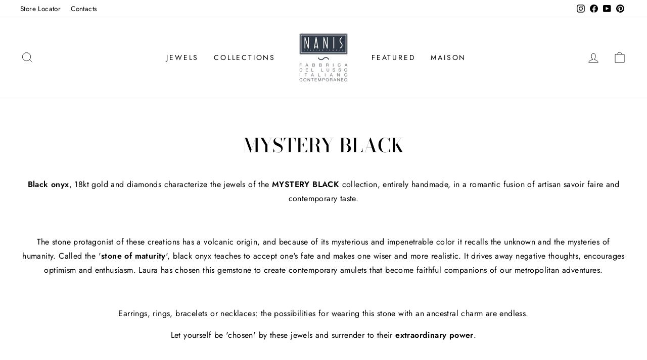

--- FILE ---
content_type: text/html; charset=utf-8
request_url: https://nanis.us/collections/mystery-black
body_size: 42581
content:
<!doctype html>
<html class="no-js" lang="en" dir="ltr">
<head>
  <meta charset="utf-8">
  <meta http-equiv="X-UA-Compatible" content="IE=edge,chrome=1">
  <meta name="viewport" content="width=device-width,initial-scale=1">
  <meta name="theme-color" content="#000000">
  <link rel="canonical" href="https://nanis.us/collections/mystery-black">
  <link rel="preconnect" href="https://cdn.shopify.com" crossorigin>
  <link rel="preconnect" href="https://fonts.shopifycdn.com" crossorigin>
  <link rel="dns-prefetch" href="https://productreviews.shopifycdn.com">
  <link rel="dns-prefetch" href="https://ajax.googleapis.com">
  <link rel="dns-prefetch" href="https://maps.googleapis.com">
  <link rel="dns-prefetch" href="https://maps.gstatic.com">
  <meta name="msvalidate.01" content="82A9598193937FC116E896B8B7179581" /><link rel="shortcut icon" href="//nanis.us/cdn/shop/files/favicon_32x32.png?v=1623769930" type="image/png" /><title>Mystery Black
&ndash; Nanis Italian Jewels
</title>
<meta name="description" content="Black onyx, 18kt gold and diamonds characterize the jewels of the MYSTERY BLACK collection, entirely handmade, in a romantic fusion of artisan savoir faire and contemporary taste. The stone protagonist of these creations has a volcanic origin, and because of its mysterious and impenetrable color it recalls the unknown "><meta property="og:site_name" content="Nanis Italian Jewels">
  <meta property="og:url" content="https://nanis.us/collections/mystery-black">
  <meta property="og:title" content="Mystery Black">
  <meta property="og:type" content="website">
  <meta property="og:description" content="Black onyx, 18kt gold and diamonds characterize the jewels of the MYSTERY BLACK collection, entirely handmade, in a romantic fusion of artisan savoir faire and contemporary taste. The stone protagonist of these creations has a volcanic origin, and because of its mysterious and impenetrable color it recalls the unknown "><meta property="og:image" content="http://nanis.us/cdn/shop/collections/504.jpg?v=1634155741">
    <meta property="og:image:secure_url" content="https://nanis.us/cdn/shop/collections/504.jpg?v=1634155741">
    <meta property="og:image:width" content="800">
    <meta property="og:image:height" content="1000"><meta name="twitter:site" content="@">
  <meta name="twitter:card" content="summary_large_image">
  <meta name="twitter:title" content="Mystery Black">
  <meta name="twitter:description" content="Black onyx, 18kt gold and diamonds characterize the jewels of the MYSTERY BLACK collection, entirely handmade, in a romantic fusion of artisan savoir faire and contemporary taste. The stone protagonist of these creations has a volcanic origin, and because of its mysterious and impenetrable color it recalls the unknown ">
<style data-shopify>@font-face {
  font-family: "Bodoni Moda";
  font-weight: 500;
  font-style: normal;
  font-display: swap;
  src: url("//nanis.us/cdn/fonts/bodoni_moda/bodonimoda_n5.36d0da1db617c453fb46e8089790ab6dc72c2356.woff2") format("woff2"),
       url("//nanis.us/cdn/fonts/bodoni_moda/bodonimoda_n5.40f612bab009769f87511096f185d9228ad3baa3.woff") format("woff");
}

  @font-face {
  font-family: Jost;
  font-weight: 400;
  font-style: normal;
  font-display: swap;
  src: url("//nanis.us/cdn/fonts/jost/jost_n4.d47a1b6347ce4a4c9f437608011273009d91f2b7.woff2") format("woff2"),
       url("//nanis.us/cdn/fonts/jost/jost_n4.791c46290e672b3f85c3d1c651ef2efa3819eadd.woff") format("woff");
}


  @font-face {
  font-family: Jost;
  font-weight: 600;
  font-style: normal;
  font-display: swap;
  src: url("//nanis.us/cdn/fonts/jost/jost_n6.ec1178db7a7515114a2d84e3dd680832b7af8b99.woff2") format("woff2"),
       url("//nanis.us/cdn/fonts/jost/jost_n6.b1178bb6bdd3979fef38e103a3816f6980aeaff9.woff") format("woff");
}

  @font-face {
  font-family: Jost;
  font-weight: 400;
  font-style: italic;
  font-display: swap;
  src: url("//nanis.us/cdn/fonts/jost/jost_i4.b690098389649750ada222b9763d55796c5283a5.woff2") format("woff2"),
       url("//nanis.us/cdn/fonts/jost/jost_i4.fd766415a47e50b9e391ae7ec04e2ae25e7e28b0.woff") format("woff");
}

  @font-face {
  font-family: Jost;
  font-weight: 600;
  font-style: italic;
  font-display: swap;
  src: url("//nanis.us/cdn/fonts/jost/jost_i6.9af7e5f39e3a108c08f24047a4276332d9d7b85e.woff2") format("woff2"),
       url("//nanis.us/cdn/fonts/jost/jost_i6.2bf310262638f998ed206777ce0b9a3b98b6fe92.woff") format("woff");
}

</style><link href="//nanis.us/cdn/shop/t/9/assets/theme.css?v=88642051774314882911749828347" rel="stylesheet" type="text/css" media="all" />
<style data-shopify>:root {
    --typeHeaderPrimary: "Bodoni Moda";
    --typeHeaderFallback: serif;
    --typeHeaderSize: 38px;
    --typeHeaderWeight: 500;
    --typeHeaderLineHeight: 1;
    --typeHeaderSpacing: 0.0em;

    --typeBasePrimary:Jost;
    --typeBaseFallback:sans-serif;
    --typeBaseSize: 16px;
    --typeBaseWeight: 400;
    --typeBaseSpacing: 0.025em;
    --typeBaseLineHeight: 1.8;

    --typeCollectionTitle: 18px;

    --iconWeight: 2px;
    --iconLinecaps: miter;

    
      --buttonRadius: 0px;
    

    --colorGridOverlayOpacity: 0.0;
  }

  .placeholder-content {
    background-image: linear-gradient(100deg, #ffffff 40%, #f7f7f7 63%, #ffffff 79%);
  }</style><script>
    document.documentElement.className = document.documentElement.className.replace('no-js', 'js');

    window.theme = window.theme || {};
    theme.routes = {
      home: "/",
      cart: "/cart.js",
      cartPage: "/cart",
      cartAdd: "/cart/add.js",
      cartChange: "/cart/change.js",
      search: "/search",
      predictive_url: "/search/suggest"
    };
    theme.strings = {
      soldOut: "Sold Out",
      unavailable: "Unavailable",
      inStockLabel: "In stock, ready to ship",
      oneStockLabel: "Only [count] items in stock!",
      otherStockLabel: "Only [count] items in stock!",
      willNotShipUntil: "Will not ship until [date]",
      willBeInStockAfter: "Will be in stock after [date]",
      waitingForStock: "Inventory on the way",
      savePrice: "Save [saved_amount]",
      cartEmpty: "Your cart is currently empty.",
      cartTermsConfirmation: "You must agree with the terms and conditions of sales to check out",
      searchCollections: "Collections:",
      searchPages: "Pages:",
      searchArticles: "Articles:",
      productFrom: "from ",
      maxQuantity: "You can only have [quantity] of [title] in your cart."
    };
    theme.settings = {
      cartType: "drawer",
      isCustomerTemplate: false,
      moneyFormat: "${{amount}}",
      saveType: "dollar",
      productImageSize: "square",
      productImageCover: false,
      predictiveSearch: true,
      predictiveSearchType: "product,article,page,collection",
      predictiveSearchVendor: false,
      predictiveSearchPrice: false,
      quickView: false,
      themeName: 'Impulse',
      themeVersion: "7.2.0"
    };
  </script>

  <script>window.performance && window.performance.mark && window.performance.mark('shopify.content_for_header.start');</script><meta name="facebook-domain-verification" content="r248kntphvq5fojo6lbrsp3ary99an">
<meta name="google-site-verification" content="S1xq_V35W-kop5N9EkfE8m9JU_iNALf0bv2499VrqnA">
<meta id="shopify-digital-wallet" name="shopify-digital-wallet" content="/53517877440/digital_wallets/dialog">
<meta name="shopify-checkout-api-token" content="a7d345cb5ae8c02508dc975eae20509e">
<link rel="alternate" type="application/atom+xml" title="Feed" href="/collections/mystery-black.atom" />
<link rel="next" href="/collections/mystery-black?page=2">
<link rel="alternate" type="application/json+oembed" href="https://nanis.us/collections/mystery-black.oembed">
<script async="async" src="/checkouts/internal/preloads.js?locale=en-US"></script>
<link rel="preconnect" href="https://shop.app" crossorigin="anonymous">
<script async="async" src="https://shop.app/checkouts/internal/preloads.js?locale=en-US&shop_id=53517877440" crossorigin="anonymous"></script>
<script id="apple-pay-shop-capabilities" type="application/json">{"shopId":53517877440,"countryCode":"US","currencyCode":"USD","merchantCapabilities":["supports3DS"],"merchantId":"gid:\/\/shopify\/Shop\/53517877440","merchantName":"Nanis Italian Jewels","requiredBillingContactFields":["postalAddress","email","phone"],"requiredShippingContactFields":["postalAddress","email","phone"],"shippingType":"shipping","supportedNetworks":["visa","masterCard","amex","discover","elo","jcb"],"total":{"type":"pending","label":"Nanis Italian Jewels","amount":"1.00"},"shopifyPaymentsEnabled":true,"supportsSubscriptions":true}</script>
<script id="shopify-features" type="application/json">{"accessToken":"a7d345cb5ae8c02508dc975eae20509e","betas":["rich-media-storefront-analytics"],"domain":"nanis.us","predictiveSearch":true,"shopId":53517877440,"locale":"en"}</script>
<script>var Shopify = Shopify || {};
Shopify.shop = "nanis-italian-jewels.myshopify.com";
Shopify.locale = "en";
Shopify.currency = {"active":"USD","rate":"1.0"};
Shopify.country = "US";
Shopify.theme = {"name":"Impulse FEB23 Update","id":131024158912,"schema_name":"Impulse","schema_version":"7.2.0","theme_store_id":null,"role":"main"};
Shopify.theme.handle = "null";
Shopify.theme.style = {"id":null,"handle":null};
Shopify.cdnHost = "nanis.us/cdn";
Shopify.routes = Shopify.routes || {};
Shopify.routes.root = "/";</script>
<script type="module">!function(o){(o.Shopify=o.Shopify||{}).modules=!0}(window);</script>
<script>!function(o){function n(){var o=[];function n(){o.push(Array.prototype.slice.apply(arguments))}return n.q=o,n}var t=o.Shopify=o.Shopify||{};t.loadFeatures=n(),t.autoloadFeatures=n()}(window);</script>
<script>
  window.ShopifyPay = window.ShopifyPay || {};
  window.ShopifyPay.apiHost = "shop.app\/pay";
  window.ShopifyPay.redirectState = null;
</script>
<script id="shop-js-analytics" type="application/json">{"pageType":"collection"}</script>
<script defer="defer" async type="module" src="//nanis.us/cdn/shopifycloud/shop-js/modules/v2/client.init-shop-cart-sync_BApSsMSl.en.esm.js"></script>
<script defer="defer" async type="module" src="//nanis.us/cdn/shopifycloud/shop-js/modules/v2/chunk.common_CBoos6YZ.esm.js"></script>
<script type="module">
  await import("//nanis.us/cdn/shopifycloud/shop-js/modules/v2/client.init-shop-cart-sync_BApSsMSl.en.esm.js");
await import("//nanis.us/cdn/shopifycloud/shop-js/modules/v2/chunk.common_CBoos6YZ.esm.js");

  window.Shopify.SignInWithShop?.initShopCartSync?.({"fedCMEnabled":true,"windoidEnabled":true});

</script>
<script>
  window.Shopify = window.Shopify || {};
  if (!window.Shopify.featureAssets) window.Shopify.featureAssets = {};
  window.Shopify.featureAssets['shop-js'] = {"shop-cart-sync":["modules/v2/client.shop-cart-sync_DJczDl9f.en.esm.js","modules/v2/chunk.common_CBoos6YZ.esm.js"],"init-fed-cm":["modules/v2/client.init-fed-cm_BzwGC0Wi.en.esm.js","modules/v2/chunk.common_CBoos6YZ.esm.js"],"init-windoid":["modules/v2/client.init-windoid_BS26ThXS.en.esm.js","modules/v2/chunk.common_CBoos6YZ.esm.js"],"shop-cash-offers":["modules/v2/client.shop-cash-offers_DthCPNIO.en.esm.js","modules/v2/chunk.common_CBoos6YZ.esm.js","modules/v2/chunk.modal_Bu1hFZFC.esm.js"],"shop-button":["modules/v2/client.shop-button_D_JX508o.en.esm.js","modules/v2/chunk.common_CBoos6YZ.esm.js"],"init-shop-email-lookup-coordinator":["modules/v2/client.init-shop-email-lookup-coordinator_DFwWcvrS.en.esm.js","modules/v2/chunk.common_CBoos6YZ.esm.js"],"shop-toast-manager":["modules/v2/client.shop-toast-manager_tEhgP2F9.en.esm.js","modules/v2/chunk.common_CBoos6YZ.esm.js"],"shop-login-button":["modules/v2/client.shop-login-button_DwLgFT0K.en.esm.js","modules/v2/chunk.common_CBoos6YZ.esm.js","modules/v2/chunk.modal_Bu1hFZFC.esm.js"],"avatar":["modules/v2/client.avatar_BTnouDA3.en.esm.js"],"init-shop-cart-sync":["modules/v2/client.init-shop-cart-sync_BApSsMSl.en.esm.js","modules/v2/chunk.common_CBoos6YZ.esm.js"],"pay-button":["modules/v2/client.pay-button_BuNmcIr_.en.esm.js","modules/v2/chunk.common_CBoos6YZ.esm.js"],"init-shop-for-new-customer-accounts":["modules/v2/client.init-shop-for-new-customer-accounts_DrjXSI53.en.esm.js","modules/v2/client.shop-login-button_DwLgFT0K.en.esm.js","modules/v2/chunk.common_CBoos6YZ.esm.js","modules/v2/chunk.modal_Bu1hFZFC.esm.js"],"init-customer-accounts-sign-up":["modules/v2/client.init-customer-accounts-sign-up_TlVCiykN.en.esm.js","modules/v2/client.shop-login-button_DwLgFT0K.en.esm.js","modules/v2/chunk.common_CBoos6YZ.esm.js","modules/v2/chunk.modal_Bu1hFZFC.esm.js"],"shop-follow-button":["modules/v2/client.shop-follow-button_C5D3XtBb.en.esm.js","modules/v2/chunk.common_CBoos6YZ.esm.js","modules/v2/chunk.modal_Bu1hFZFC.esm.js"],"checkout-modal":["modules/v2/client.checkout-modal_8TC_1FUY.en.esm.js","modules/v2/chunk.common_CBoos6YZ.esm.js","modules/v2/chunk.modal_Bu1hFZFC.esm.js"],"init-customer-accounts":["modules/v2/client.init-customer-accounts_C0Oh2ljF.en.esm.js","modules/v2/client.shop-login-button_DwLgFT0K.en.esm.js","modules/v2/chunk.common_CBoos6YZ.esm.js","modules/v2/chunk.modal_Bu1hFZFC.esm.js"],"lead-capture":["modules/v2/client.lead-capture_Cq0gfm7I.en.esm.js","modules/v2/chunk.common_CBoos6YZ.esm.js","modules/v2/chunk.modal_Bu1hFZFC.esm.js"],"shop-login":["modules/v2/client.shop-login_BmtnoEUo.en.esm.js","modules/v2/chunk.common_CBoos6YZ.esm.js","modules/v2/chunk.modal_Bu1hFZFC.esm.js"],"payment-terms":["modules/v2/client.payment-terms_BHOWV7U_.en.esm.js","modules/v2/chunk.common_CBoos6YZ.esm.js","modules/v2/chunk.modal_Bu1hFZFC.esm.js"]};
</script>
<script>(function() {
  var isLoaded = false;
  function asyncLoad() {
    if (isLoaded) return;
    isLoaded = true;
    var urls = ["https:\/\/sl.storeify.app\/js\/frontend\/scripttag.js?shop=nanis-italian-jewels.myshopify.com","https:\/\/aura-apps.com\/shoppable\/engine\/js\/addons\/shoppable_gallery\/shoppable_gallery.js?shop=nanis-italian-jewels.myshopify.com"];
    for (var i = 0; i < urls.length; i++) {
      var s = document.createElement('script');
      s.type = 'text/javascript';
      s.async = true;
      s.src = urls[i];
      var x = document.getElementsByTagName('script')[0];
      x.parentNode.insertBefore(s, x);
    }
  };
  if(window.attachEvent) {
    window.attachEvent('onload', asyncLoad);
  } else {
    window.addEventListener('load', asyncLoad, false);
  }
})();</script>
<script id="__st">var __st={"a":53517877440,"offset":-18000,"reqid":"953eda36-9675-4855-8bd9-ac2eb5566cf1-1768870097","pageurl":"nanis.us\/collections\/mystery-black","u":"7ef55737e450","p":"collection","rtyp":"collection","rid":282436042944};</script>
<script>window.ShopifyPaypalV4VisibilityTracking = true;</script>
<script id="captcha-bootstrap">!function(){'use strict';const t='contact',e='account',n='new_comment',o=[[t,t],['blogs',n],['comments',n],[t,'customer']],c=[[e,'customer_login'],[e,'guest_login'],[e,'recover_customer_password'],[e,'create_customer']],r=t=>t.map((([t,e])=>`form[action*='/${t}']:not([data-nocaptcha='true']) input[name='form_type'][value='${e}']`)).join(','),a=t=>()=>t?[...document.querySelectorAll(t)].map((t=>t.form)):[];function s(){const t=[...o],e=r(t);return a(e)}const i='password',u='form_key',d=['recaptcha-v3-token','g-recaptcha-response','h-captcha-response',i],f=()=>{try{return window.sessionStorage}catch{return}},m='__shopify_v',_=t=>t.elements[u];function p(t,e,n=!1){try{const o=window.sessionStorage,c=JSON.parse(o.getItem(e)),{data:r}=function(t){const{data:e,action:n}=t;return t[m]||n?{data:e,action:n}:{data:t,action:n}}(c);for(const[e,n]of Object.entries(r))t.elements[e]&&(t.elements[e].value=n);n&&o.removeItem(e)}catch(o){console.error('form repopulation failed',{error:o})}}const l='form_type',E='cptcha';function T(t){t.dataset[E]=!0}const w=window,h=w.document,L='Shopify',v='ce_forms',y='captcha';let A=!1;((t,e)=>{const n=(g='f06e6c50-85a8-45c8-87d0-21a2b65856fe',I='https://cdn.shopify.com/shopifycloud/storefront-forms-hcaptcha/ce_storefront_forms_captcha_hcaptcha.v1.5.2.iife.js',D={infoText:'Protected by hCaptcha',privacyText:'Privacy',termsText:'Terms'},(t,e,n)=>{const o=w[L][v],c=o.bindForm;if(c)return c(t,g,e,D).then(n);var r;o.q.push([[t,g,e,D],n]),r=I,A||(h.body.append(Object.assign(h.createElement('script'),{id:'captcha-provider',async:!0,src:r})),A=!0)});var g,I,D;w[L]=w[L]||{},w[L][v]=w[L][v]||{},w[L][v].q=[],w[L][y]=w[L][y]||{},w[L][y].protect=function(t,e){n(t,void 0,e),T(t)},Object.freeze(w[L][y]),function(t,e,n,w,h,L){const[v,y,A,g]=function(t,e,n){const i=e?o:[],u=t?c:[],d=[...i,...u],f=r(d),m=r(i),_=r(d.filter((([t,e])=>n.includes(e))));return[a(f),a(m),a(_),s()]}(w,h,L),I=t=>{const e=t.target;return e instanceof HTMLFormElement?e:e&&e.form},D=t=>v().includes(t);t.addEventListener('submit',(t=>{const e=I(t);if(!e)return;const n=D(e)&&!e.dataset.hcaptchaBound&&!e.dataset.recaptchaBound,o=_(e),c=g().includes(e)&&(!o||!o.value);(n||c)&&t.preventDefault(),c&&!n&&(function(t){try{if(!f())return;!function(t){const e=f();if(!e)return;const n=_(t);if(!n)return;const o=n.value;o&&e.removeItem(o)}(t);const e=Array.from(Array(32),(()=>Math.random().toString(36)[2])).join('');!function(t,e){_(t)||t.append(Object.assign(document.createElement('input'),{type:'hidden',name:u})),t.elements[u].value=e}(t,e),function(t,e){const n=f();if(!n)return;const o=[...t.querySelectorAll(`input[type='${i}']`)].map((({name:t})=>t)),c=[...d,...o],r={};for(const[a,s]of new FormData(t).entries())c.includes(a)||(r[a]=s);n.setItem(e,JSON.stringify({[m]:1,action:t.action,data:r}))}(t,e)}catch(e){console.error('failed to persist form',e)}}(e),e.submit())}));const S=(t,e)=>{t&&!t.dataset[E]&&(n(t,e.some((e=>e===t))),T(t))};for(const o of['focusin','change'])t.addEventListener(o,(t=>{const e=I(t);D(e)&&S(e,y())}));const B=e.get('form_key'),M=e.get(l),P=B&&M;t.addEventListener('DOMContentLoaded',(()=>{const t=y();if(P)for(const e of t)e.elements[l].value===M&&p(e,B);[...new Set([...A(),...v().filter((t=>'true'===t.dataset.shopifyCaptcha))])].forEach((e=>S(e,t)))}))}(h,new URLSearchParams(w.location.search),n,t,e,['guest_login'])})(!0,!0)}();</script>
<script integrity="sha256-4kQ18oKyAcykRKYeNunJcIwy7WH5gtpwJnB7kiuLZ1E=" data-source-attribution="shopify.loadfeatures" defer="defer" src="//nanis.us/cdn/shopifycloud/storefront/assets/storefront/load_feature-a0a9edcb.js" crossorigin="anonymous"></script>
<script crossorigin="anonymous" defer="defer" src="//nanis.us/cdn/shopifycloud/storefront/assets/shopify_pay/storefront-65b4c6d7.js?v=20250812"></script>
<script data-source-attribution="shopify.dynamic_checkout.dynamic.init">var Shopify=Shopify||{};Shopify.PaymentButton=Shopify.PaymentButton||{isStorefrontPortableWallets:!0,init:function(){window.Shopify.PaymentButton.init=function(){};var t=document.createElement("script");t.src="https://nanis.us/cdn/shopifycloud/portable-wallets/latest/portable-wallets.en.js",t.type="module",document.head.appendChild(t)}};
</script>
<script data-source-attribution="shopify.dynamic_checkout.buyer_consent">
  function portableWalletsHideBuyerConsent(e){var t=document.getElementById("shopify-buyer-consent"),n=document.getElementById("shopify-subscription-policy-button");t&&n&&(t.classList.add("hidden"),t.setAttribute("aria-hidden","true"),n.removeEventListener("click",e))}function portableWalletsShowBuyerConsent(e){var t=document.getElementById("shopify-buyer-consent"),n=document.getElementById("shopify-subscription-policy-button");t&&n&&(t.classList.remove("hidden"),t.removeAttribute("aria-hidden"),n.addEventListener("click",e))}window.Shopify?.PaymentButton&&(window.Shopify.PaymentButton.hideBuyerConsent=portableWalletsHideBuyerConsent,window.Shopify.PaymentButton.showBuyerConsent=portableWalletsShowBuyerConsent);
</script>
<script data-source-attribution="shopify.dynamic_checkout.cart.bootstrap">document.addEventListener("DOMContentLoaded",(function(){function t(){return document.querySelector("shopify-accelerated-checkout-cart, shopify-accelerated-checkout")}if(t())Shopify.PaymentButton.init();else{new MutationObserver((function(e,n){t()&&(Shopify.PaymentButton.init(),n.disconnect())})).observe(document.body,{childList:!0,subtree:!0})}}));
</script>
<link id="shopify-accelerated-checkout-styles" rel="stylesheet" media="screen" href="https://nanis.us/cdn/shopifycloud/portable-wallets/latest/accelerated-checkout-backwards-compat.css" crossorigin="anonymous">
<style id="shopify-accelerated-checkout-cart">
        #shopify-buyer-consent {
  margin-top: 1em;
  display: inline-block;
  width: 100%;
}

#shopify-buyer-consent.hidden {
  display: none;
}

#shopify-subscription-policy-button {
  background: none;
  border: none;
  padding: 0;
  text-decoration: underline;
  font-size: inherit;
  cursor: pointer;
}

#shopify-subscription-policy-button::before {
  box-shadow: none;
}

      </style>

<script>window.performance && window.performance.mark && window.performance.mark('shopify.content_for_header.end');</script>

  <script src="//nanis.us/cdn/shop/t/9/assets/vendor-scripts-v11.js" defer="defer"></script><script src="//nanis.us/cdn/shop/t/9/assets/theme.js?v=95933296080004794351677089317" defer="defer"></script>
<!-- BEGIN app block: shopify://apps/seowill-redirects/blocks/brokenlink-404/cc7b1996-e567-42d0-8862-356092041863 -->
<script type="text/javascript">
    !function(t){var e={};function r(n){if(e[n])return e[n].exports;var o=e[n]={i:n,l:!1,exports:{}};return t[n].call(o.exports,o,o.exports,r),o.l=!0,o.exports}r.m=t,r.c=e,r.d=function(t,e,n){r.o(t,e)||Object.defineProperty(t,e,{enumerable:!0,get:n})},r.r=function(t){"undefined"!==typeof Symbol&&Symbol.toStringTag&&Object.defineProperty(t,Symbol.toStringTag,{value:"Module"}),Object.defineProperty(t,"__esModule",{value:!0})},r.t=function(t,e){if(1&e&&(t=r(t)),8&e)return t;if(4&e&&"object"===typeof t&&t&&t.__esModule)return t;var n=Object.create(null);if(r.r(n),Object.defineProperty(n,"default",{enumerable:!0,value:t}),2&e&&"string"!=typeof t)for(var o in t)r.d(n,o,function(e){return t[e]}.bind(null,o));return n},r.n=function(t){var e=t&&t.__esModule?function(){return t.default}:function(){return t};return r.d(e,"a",e),e},r.o=function(t,e){return Object.prototype.hasOwnProperty.call(t,e)},r.p="",r(r.s=11)}([function(t,e,r){"use strict";var n=r(2),o=Object.prototype.toString;function i(t){return"[object Array]"===o.call(t)}function a(t){return"undefined"===typeof t}function u(t){return null!==t&&"object"===typeof t}function s(t){return"[object Function]"===o.call(t)}function c(t,e){if(null!==t&&"undefined"!==typeof t)if("object"!==typeof t&&(t=[t]),i(t))for(var r=0,n=t.length;r<n;r++)e.call(null,t[r],r,t);else for(var o in t)Object.prototype.hasOwnProperty.call(t,o)&&e.call(null,t[o],o,t)}t.exports={isArray:i,isArrayBuffer:function(t){return"[object ArrayBuffer]"===o.call(t)},isBuffer:function(t){return null!==t&&!a(t)&&null!==t.constructor&&!a(t.constructor)&&"function"===typeof t.constructor.isBuffer&&t.constructor.isBuffer(t)},isFormData:function(t){return"undefined"!==typeof FormData&&t instanceof FormData},isArrayBufferView:function(t){return"undefined"!==typeof ArrayBuffer&&ArrayBuffer.isView?ArrayBuffer.isView(t):t&&t.buffer&&t.buffer instanceof ArrayBuffer},isString:function(t){return"string"===typeof t},isNumber:function(t){return"number"===typeof t},isObject:u,isUndefined:a,isDate:function(t){return"[object Date]"===o.call(t)},isFile:function(t){return"[object File]"===o.call(t)},isBlob:function(t){return"[object Blob]"===o.call(t)},isFunction:s,isStream:function(t){return u(t)&&s(t.pipe)},isURLSearchParams:function(t){return"undefined"!==typeof URLSearchParams&&t instanceof URLSearchParams},isStandardBrowserEnv:function(){return("undefined"===typeof navigator||"ReactNative"!==navigator.product&&"NativeScript"!==navigator.product&&"NS"!==navigator.product)&&("undefined"!==typeof window&&"undefined"!==typeof document)},forEach:c,merge:function t(){var e={};function r(r,n){"object"===typeof e[n]&&"object"===typeof r?e[n]=t(e[n],r):e[n]=r}for(var n=0,o=arguments.length;n<o;n++)c(arguments[n],r);return e},deepMerge:function t(){var e={};function r(r,n){"object"===typeof e[n]&&"object"===typeof r?e[n]=t(e[n],r):e[n]="object"===typeof r?t({},r):r}for(var n=0,o=arguments.length;n<o;n++)c(arguments[n],r);return e},extend:function(t,e,r){return c(e,(function(e,o){t[o]=r&&"function"===typeof e?n(e,r):e})),t},trim:function(t){return t.replace(/^\s*/,"").replace(/\s*$/,"")}}},function(t,e,r){t.exports=r(12)},function(t,e,r){"use strict";t.exports=function(t,e){return function(){for(var r=new Array(arguments.length),n=0;n<r.length;n++)r[n]=arguments[n];return t.apply(e,r)}}},function(t,e,r){"use strict";var n=r(0);function o(t){return encodeURIComponent(t).replace(/%40/gi,"@").replace(/%3A/gi,":").replace(/%24/g,"$").replace(/%2C/gi,",").replace(/%20/g,"+").replace(/%5B/gi,"[").replace(/%5D/gi,"]")}t.exports=function(t,e,r){if(!e)return t;var i;if(r)i=r(e);else if(n.isURLSearchParams(e))i=e.toString();else{var a=[];n.forEach(e,(function(t,e){null!==t&&"undefined"!==typeof t&&(n.isArray(t)?e+="[]":t=[t],n.forEach(t,(function(t){n.isDate(t)?t=t.toISOString():n.isObject(t)&&(t=JSON.stringify(t)),a.push(o(e)+"="+o(t))})))})),i=a.join("&")}if(i){var u=t.indexOf("#");-1!==u&&(t=t.slice(0,u)),t+=(-1===t.indexOf("?")?"?":"&")+i}return t}},function(t,e,r){"use strict";t.exports=function(t){return!(!t||!t.__CANCEL__)}},function(t,e,r){"use strict";(function(e){var n=r(0),o=r(19),i={"Content-Type":"application/x-www-form-urlencoded"};function a(t,e){!n.isUndefined(t)&&n.isUndefined(t["Content-Type"])&&(t["Content-Type"]=e)}var u={adapter:function(){var t;return("undefined"!==typeof XMLHttpRequest||"undefined"!==typeof e&&"[object process]"===Object.prototype.toString.call(e))&&(t=r(6)),t}(),transformRequest:[function(t,e){return o(e,"Accept"),o(e,"Content-Type"),n.isFormData(t)||n.isArrayBuffer(t)||n.isBuffer(t)||n.isStream(t)||n.isFile(t)||n.isBlob(t)?t:n.isArrayBufferView(t)?t.buffer:n.isURLSearchParams(t)?(a(e,"application/x-www-form-urlencoded;charset=utf-8"),t.toString()):n.isObject(t)?(a(e,"application/json;charset=utf-8"),JSON.stringify(t)):t}],transformResponse:[function(t){if("string"===typeof t)try{t=JSON.parse(t)}catch(e){}return t}],timeout:0,xsrfCookieName:"XSRF-TOKEN",xsrfHeaderName:"X-XSRF-TOKEN",maxContentLength:-1,validateStatus:function(t){return t>=200&&t<300},headers:{common:{Accept:"application/json, text/plain, */*"}}};n.forEach(["delete","get","head"],(function(t){u.headers[t]={}})),n.forEach(["post","put","patch"],(function(t){u.headers[t]=n.merge(i)})),t.exports=u}).call(this,r(18))},function(t,e,r){"use strict";var n=r(0),o=r(20),i=r(3),a=r(22),u=r(25),s=r(26),c=r(7);t.exports=function(t){return new Promise((function(e,f){var l=t.data,p=t.headers;n.isFormData(l)&&delete p["Content-Type"];var h=new XMLHttpRequest;if(t.auth){var d=t.auth.username||"",m=t.auth.password||"";p.Authorization="Basic "+btoa(d+":"+m)}var y=a(t.baseURL,t.url);if(h.open(t.method.toUpperCase(),i(y,t.params,t.paramsSerializer),!0),h.timeout=t.timeout,h.onreadystatechange=function(){if(h&&4===h.readyState&&(0!==h.status||h.responseURL&&0===h.responseURL.indexOf("file:"))){var r="getAllResponseHeaders"in h?u(h.getAllResponseHeaders()):null,n={data:t.responseType&&"text"!==t.responseType?h.response:h.responseText,status:h.status,statusText:h.statusText,headers:r,config:t,request:h};o(e,f,n),h=null}},h.onabort=function(){h&&(f(c("Request aborted",t,"ECONNABORTED",h)),h=null)},h.onerror=function(){f(c("Network Error",t,null,h)),h=null},h.ontimeout=function(){var e="timeout of "+t.timeout+"ms exceeded";t.timeoutErrorMessage&&(e=t.timeoutErrorMessage),f(c(e,t,"ECONNABORTED",h)),h=null},n.isStandardBrowserEnv()){var v=r(27),g=(t.withCredentials||s(y))&&t.xsrfCookieName?v.read(t.xsrfCookieName):void 0;g&&(p[t.xsrfHeaderName]=g)}if("setRequestHeader"in h&&n.forEach(p,(function(t,e){"undefined"===typeof l&&"content-type"===e.toLowerCase()?delete p[e]:h.setRequestHeader(e,t)})),n.isUndefined(t.withCredentials)||(h.withCredentials=!!t.withCredentials),t.responseType)try{h.responseType=t.responseType}catch(w){if("json"!==t.responseType)throw w}"function"===typeof t.onDownloadProgress&&h.addEventListener("progress",t.onDownloadProgress),"function"===typeof t.onUploadProgress&&h.upload&&h.upload.addEventListener("progress",t.onUploadProgress),t.cancelToken&&t.cancelToken.promise.then((function(t){h&&(h.abort(),f(t),h=null)})),void 0===l&&(l=null),h.send(l)}))}},function(t,e,r){"use strict";var n=r(21);t.exports=function(t,e,r,o,i){var a=new Error(t);return n(a,e,r,o,i)}},function(t,e,r){"use strict";var n=r(0);t.exports=function(t,e){e=e||{};var r={},o=["url","method","params","data"],i=["headers","auth","proxy"],a=["baseURL","url","transformRequest","transformResponse","paramsSerializer","timeout","withCredentials","adapter","responseType","xsrfCookieName","xsrfHeaderName","onUploadProgress","onDownloadProgress","maxContentLength","validateStatus","maxRedirects","httpAgent","httpsAgent","cancelToken","socketPath"];n.forEach(o,(function(t){"undefined"!==typeof e[t]&&(r[t]=e[t])})),n.forEach(i,(function(o){n.isObject(e[o])?r[o]=n.deepMerge(t[o],e[o]):"undefined"!==typeof e[o]?r[o]=e[o]:n.isObject(t[o])?r[o]=n.deepMerge(t[o]):"undefined"!==typeof t[o]&&(r[o]=t[o])})),n.forEach(a,(function(n){"undefined"!==typeof e[n]?r[n]=e[n]:"undefined"!==typeof t[n]&&(r[n]=t[n])}));var u=o.concat(i).concat(a),s=Object.keys(e).filter((function(t){return-1===u.indexOf(t)}));return n.forEach(s,(function(n){"undefined"!==typeof e[n]?r[n]=e[n]:"undefined"!==typeof t[n]&&(r[n]=t[n])})),r}},function(t,e,r){"use strict";function n(t){this.message=t}n.prototype.toString=function(){return"Cancel"+(this.message?": "+this.message:"")},n.prototype.__CANCEL__=!0,t.exports=n},function(t,e,r){t.exports=r(13)},function(t,e,r){t.exports=r(30)},function(t,e,r){var n=function(t){"use strict";var e=Object.prototype,r=e.hasOwnProperty,n="function"===typeof Symbol?Symbol:{},o=n.iterator||"@@iterator",i=n.asyncIterator||"@@asyncIterator",a=n.toStringTag||"@@toStringTag";function u(t,e,r){return Object.defineProperty(t,e,{value:r,enumerable:!0,configurable:!0,writable:!0}),t[e]}try{u({},"")}catch(S){u=function(t,e,r){return t[e]=r}}function s(t,e,r,n){var o=e&&e.prototype instanceof l?e:l,i=Object.create(o.prototype),a=new L(n||[]);return i._invoke=function(t,e,r){var n="suspendedStart";return function(o,i){if("executing"===n)throw new Error("Generator is already running");if("completed"===n){if("throw"===o)throw i;return j()}for(r.method=o,r.arg=i;;){var a=r.delegate;if(a){var u=x(a,r);if(u){if(u===f)continue;return u}}if("next"===r.method)r.sent=r._sent=r.arg;else if("throw"===r.method){if("suspendedStart"===n)throw n="completed",r.arg;r.dispatchException(r.arg)}else"return"===r.method&&r.abrupt("return",r.arg);n="executing";var s=c(t,e,r);if("normal"===s.type){if(n=r.done?"completed":"suspendedYield",s.arg===f)continue;return{value:s.arg,done:r.done}}"throw"===s.type&&(n="completed",r.method="throw",r.arg=s.arg)}}}(t,r,a),i}function c(t,e,r){try{return{type:"normal",arg:t.call(e,r)}}catch(S){return{type:"throw",arg:S}}}t.wrap=s;var f={};function l(){}function p(){}function h(){}var d={};d[o]=function(){return this};var m=Object.getPrototypeOf,y=m&&m(m(T([])));y&&y!==e&&r.call(y,o)&&(d=y);var v=h.prototype=l.prototype=Object.create(d);function g(t){["next","throw","return"].forEach((function(e){u(t,e,(function(t){return this._invoke(e,t)}))}))}function w(t,e){var n;this._invoke=function(o,i){function a(){return new e((function(n,a){!function n(o,i,a,u){var s=c(t[o],t,i);if("throw"!==s.type){var f=s.arg,l=f.value;return l&&"object"===typeof l&&r.call(l,"__await")?e.resolve(l.__await).then((function(t){n("next",t,a,u)}),(function(t){n("throw",t,a,u)})):e.resolve(l).then((function(t){f.value=t,a(f)}),(function(t){return n("throw",t,a,u)}))}u(s.arg)}(o,i,n,a)}))}return n=n?n.then(a,a):a()}}function x(t,e){var r=t.iterator[e.method];if(void 0===r){if(e.delegate=null,"throw"===e.method){if(t.iterator.return&&(e.method="return",e.arg=void 0,x(t,e),"throw"===e.method))return f;e.method="throw",e.arg=new TypeError("The iterator does not provide a 'throw' method")}return f}var n=c(r,t.iterator,e.arg);if("throw"===n.type)return e.method="throw",e.arg=n.arg,e.delegate=null,f;var o=n.arg;return o?o.done?(e[t.resultName]=o.value,e.next=t.nextLoc,"return"!==e.method&&(e.method="next",e.arg=void 0),e.delegate=null,f):o:(e.method="throw",e.arg=new TypeError("iterator result is not an object"),e.delegate=null,f)}function b(t){var e={tryLoc:t[0]};1 in t&&(e.catchLoc=t[1]),2 in t&&(e.finallyLoc=t[2],e.afterLoc=t[3]),this.tryEntries.push(e)}function E(t){var e=t.completion||{};e.type="normal",delete e.arg,t.completion=e}function L(t){this.tryEntries=[{tryLoc:"root"}],t.forEach(b,this),this.reset(!0)}function T(t){if(t){var e=t[o];if(e)return e.call(t);if("function"===typeof t.next)return t;if(!isNaN(t.length)){var n=-1,i=function e(){for(;++n<t.length;)if(r.call(t,n))return e.value=t[n],e.done=!1,e;return e.value=void 0,e.done=!0,e};return i.next=i}}return{next:j}}function j(){return{value:void 0,done:!0}}return p.prototype=v.constructor=h,h.constructor=p,p.displayName=u(h,a,"GeneratorFunction"),t.isGeneratorFunction=function(t){var e="function"===typeof t&&t.constructor;return!!e&&(e===p||"GeneratorFunction"===(e.displayName||e.name))},t.mark=function(t){return Object.setPrototypeOf?Object.setPrototypeOf(t,h):(t.__proto__=h,u(t,a,"GeneratorFunction")),t.prototype=Object.create(v),t},t.awrap=function(t){return{__await:t}},g(w.prototype),w.prototype[i]=function(){return this},t.AsyncIterator=w,t.async=function(e,r,n,o,i){void 0===i&&(i=Promise);var a=new w(s(e,r,n,o),i);return t.isGeneratorFunction(r)?a:a.next().then((function(t){return t.done?t.value:a.next()}))},g(v),u(v,a,"Generator"),v[o]=function(){return this},v.toString=function(){return"[object Generator]"},t.keys=function(t){var e=[];for(var r in t)e.push(r);return e.reverse(),function r(){for(;e.length;){var n=e.pop();if(n in t)return r.value=n,r.done=!1,r}return r.done=!0,r}},t.values=T,L.prototype={constructor:L,reset:function(t){if(this.prev=0,this.next=0,this.sent=this._sent=void 0,this.done=!1,this.delegate=null,this.method="next",this.arg=void 0,this.tryEntries.forEach(E),!t)for(var e in this)"t"===e.charAt(0)&&r.call(this,e)&&!isNaN(+e.slice(1))&&(this[e]=void 0)},stop:function(){this.done=!0;var t=this.tryEntries[0].completion;if("throw"===t.type)throw t.arg;return this.rval},dispatchException:function(t){if(this.done)throw t;var e=this;function n(r,n){return a.type="throw",a.arg=t,e.next=r,n&&(e.method="next",e.arg=void 0),!!n}for(var o=this.tryEntries.length-1;o>=0;--o){var i=this.tryEntries[o],a=i.completion;if("root"===i.tryLoc)return n("end");if(i.tryLoc<=this.prev){var u=r.call(i,"catchLoc"),s=r.call(i,"finallyLoc");if(u&&s){if(this.prev<i.catchLoc)return n(i.catchLoc,!0);if(this.prev<i.finallyLoc)return n(i.finallyLoc)}else if(u){if(this.prev<i.catchLoc)return n(i.catchLoc,!0)}else{if(!s)throw new Error("try statement without catch or finally");if(this.prev<i.finallyLoc)return n(i.finallyLoc)}}}},abrupt:function(t,e){for(var n=this.tryEntries.length-1;n>=0;--n){var o=this.tryEntries[n];if(o.tryLoc<=this.prev&&r.call(o,"finallyLoc")&&this.prev<o.finallyLoc){var i=o;break}}i&&("break"===t||"continue"===t)&&i.tryLoc<=e&&e<=i.finallyLoc&&(i=null);var a=i?i.completion:{};return a.type=t,a.arg=e,i?(this.method="next",this.next=i.finallyLoc,f):this.complete(a)},complete:function(t,e){if("throw"===t.type)throw t.arg;return"break"===t.type||"continue"===t.type?this.next=t.arg:"return"===t.type?(this.rval=this.arg=t.arg,this.method="return",this.next="end"):"normal"===t.type&&e&&(this.next=e),f},finish:function(t){for(var e=this.tryEntries.length-1;e>=0;--e){var r=this.tryEntries[e];if(r.finallyLoc===t)return this.complete(r.completion,r.afterLoc),E(r),f}},catch:function(t){for(var e=this.tryEntries.length-1;e>=0;--e){var r=this.tryEntries[e];if(r.tryLoc===t){var n=r.completion;if("throw"===n.type){var o=n.arg;E(r)}return o}}throw new Error("illegal catch attempt")},delegateYield:function(t,e,r){return this.delegate={iterator:T(t),resultName:e,nextLoc:r},"next"===this.method&&(this.arg=void 0),f}},t}(t.exports);try{regeneratorRuntime=n}catch(o){Function("r","regeneratorRuntime = r")(n)}},function(t,e,r){"use strict";var n=r(0),o=r(2),i=r(14),a=r(8);function u(t){var e=new i(t),r=o(i.prototype.request,e);return n.extend(r,i.prototype,e),n.extend(r,e),r}var s=u(r(5));s.Axios=i,s.create=function(t){return u(a(s.defaults,t))},s.Cancel=r(9),s.CancelToken=r(28),s.isCancel=r(4),s.all=function(t){return Promise.all(t)},s.spread=r(29),t.exports=s,t.exports.default=s},function(t,e,r){"use strict";var n=r(0),o=r(3),i=r(15),a=r(16),u=r(8);function s(t){this.defaults=t,this.interceptors={request:new i,response:new i}}s.prototype.request=function(t){"string"===typeof t?(t=arguments[1]||{}).url=arguments[0]:t=t||{},(t=u(this.defaults,t)).method?t.method=t.method.toLowerCase():this.defaults.method?t.method=this.defaults.method.toLowerCase():t.method="get";var e=[a,void 0],r=Promise.resolve(t);for(this.interceptors.request.forEach((function(t){e.unshift(t.fulfilled,t.rejected)})),this.interceptors.response.forEach((function(t){e.push(t.fulfilled,t.rejected)}));e.length;)r=r.then(e.shift(),e.shift());return r},s.prototype.getUri=function(t){return t=u(this.defaults,t),o(t.url,t.params,t.paramsSerializer).replace(/^\?/,"")},n.forEach(["delete","get","head","options"],(function(t){s.prototype[t]=function(e,r){return this.request(n.merge(r||{},{method:t,url:e}))}})),n.forEach(["post","put","patch"],(function(t){s.prototype[t]=function(e,r,o){return this.request(n.merge(o||{},{method:t,url:e,data:r}))}})),t.exports=s},function(t,e,r){"use strict";var n=r(0);function o(){this.handlers=[]}o.prototype.use=function(t,e){return this.handlers.push({fulfilled:t,rejected:e}),this.handlers.length-1},o.prototype.eject=function(t){this.handlers[t]&&(this.handlers[t]=null)},o.prototype.forEach=function(t){n.forEach(this.handlers,(function(e){null!==e&&t(e)}))},t.exports=o},function(t,e,r){"use strict";var n=r(0),o=r(17),i=r(4),a=r(5);function u(t){t.cancelToken&&t.cancelToken.throwIfRequested()}t.exports=function(t){return u(t),t.headers=t.headers||{},t.data=o(t.data,t.headers,t.transformRequest),t.headers=n.merge(t.headers.common||{},t.headers[t.method]||{},t.headers),n.forEach(["delete","get","head","post","put","patch","common"],(function(e){delete t.headers[e]})),(t.adapter||a.adapter)(t).then((function(e){return u(t),e.data=o(e.data,e.headers,t.transformResponse),e}),(function(e){return i(e)||(u(t),e&&e.response&&(e.response.data=o(e.response.data,e.response.headers,t.transformResponse))),Promise.reject(e)}))}},function(t,e,r){"use strict";var n=r(0);t.exports=function(t,e,r){return n.forEach(r,(function(r){t=r(t,e)})),t}},function(t,e){var r,n,o=t.exports={};function i(){throw new Error("setTimeout has not been defined")}function a(){throw new Error("clearTimeout has not been defined")}function u(t){if(r===setTimeout)return setTimeout(t,0);if((r===i||!r)&&setTimeout)return r=setTimeout,setTimeout(t,0);try{return r(t,0)}catch(e){try{return r.call(null,t,0)}catch(e){return r.call(this,t,0)}}}!function(){try{r="function"===typeof setTimeout?setTimeout:i}catch(t){r=i}try{n="function"===typeof clearTimeout?clearTimeout:a}catch(t){n=a}}();var s,c=[],f=!1,l=-1;function p(){f&&s&&(f=!1,s.length?c=s.concat(c):l=-1,c.length&&h())}function h(){if(!f){var t=u(p);f=!0;for(var e=c.length;e;){for(s=c,c=[];++l<e;)s&&s[l].run();l=-1,e=c.length}s=null,f=!1,function(t){if(n===clearTimeout)return clearTimeout(t);if((n===a||!n)&&clearTimeout)return n=clearTimeout,clearTimeout(t);try{n(t)}catch(e){try{return n.call(null,t)}catch(e){return n.call(this,t)}}}(t)}}function d(t,e){this.fun=t,this.array=e}function m(){}o.nextTick=function(t){var e=new Array(arguments.length-1);if(arguments.length>1)for(var r=1;r<arguments.length;r++)e[r-1]=arguments[r];c.push(new d(t,e)),1!==c.length||f||u(h)},d.prototype.run=function(){this.fun.apply(null,this.array)},o.title="browser",o.browser=!0,o.env={},o.argv=[],o.version="",o.versions={},o.on=m,o.addListener=m,o.once=m,o.off=m,o.removeListener=m,o.removeAllListeners=m,o.emit=m,o.prependListener=m,o.prependOnceListener=m,o.listeners=function(t){return[]},o.binding=function(t){throw new Error("process.binding is not supported")},o.cwd=function(){return"/"},o.chdir=function(t){throw new Error("process.chdir is not supported")},o.umask=function(){return 0}},function(t,e,r){"use strict";var n=r(0);t.exports=function(t,e){n.forEach(t,(function(r,n){n!==e&&n.toUpperCase()===e.toUpperCase()&&(t[e]=r,delete t[n])}))}},function(t,e,r){"use strict";var n=r(7);t.exports=function(t,e,r){var o=r.config.validateStatus;!o||o(r.status)?t(r):e(n("Request failed with status code "+r.status,r.config,null,r.request,r))}},function(t,e,r){"use strict";t.exports=function(t,e,r,n,o){return t.config=e,r&&(t.code=r),t.request=n,t.response=o,t.isAxiosError=!0,t.toJSON=function(){return{message:this.message,name:this.name,description:this.description,number:this.number,fileName:this.fileName,lineNumber:this.lineNumber,columnNumber:this.columnNumber,stack:this.stack,config:this.config,code:this.code}},t}},function(t,e,r){"use strict";var n=r(23),o=r(24);t.exports=function(t,e){return t&&!n(e)?o(t,e):e}},function(t,e,r){"use strict";t.exports=function(t){return/^([a-z][a-z\d\+\-\.]*:)?\/\//i.test(t)}},function(t,e,r){"use strict";t.exports=function(t,e){return e?t.replace(/\/+$/,"")+"/"+e.replace(/^\/+/,""):t}},function(t,e,r){"use strict";var n=r(0),o=["age","authorization","content-length","content-type","etag","expires","from","host","if-modified-since","if-unmodified-since","last-modified","location","max-forwards","proxy-authorization","referer","retry-after","user-agent"];t.exports=function(t){var e,r,i,a={};return t?(n.forEach(t.split("\n"),(function(t){if(i=t.indexOf(":"),e=n.trim(t.substr(0,i)).toLowerCase(),r=n.trim(t.substr(i+1)),e){if(a[e]&&o.indexOf(e)>=0)return;a[e]="set-cookie"===e?(a[e]?a[e]:[]).concat([r]):a[e]?a[e]+", "+r:r}})),a):a}},function(t,e,r){"use strict";var n=r(0);t.exports=n.isStandardBrowserEnv()?function(){var t,e=/(msie|trident)/i.test(navigator.userAgent),r=document.createElement("a");function o(t){var n=t;return e&&(r.setAttribute("href",n),n=r.href),r.setAttribute("href",n),{href:r.href,protocol:r.protocol?r.protocol.replace(/:$/,""):"",host:r.host,search:r.search?r.search.replace(/^\?/,""):"",hash:r.hash?r.hash.replace(/^#/,""):"",hostname:r.hostname,port:r.port,pathname:"/"===r.pathname.charAt(0)?r.pathname:"/"+r.pathname}}return t=o(window.location.href),function(e){var r=n.isString(e)?o(e):e;return r.protocol===t.protocol&&r.host===t.host}}():function(){return!0}},function(t,e,r){"use strict";var n=r(0);t.exports=n.isStandardBrowserEnv()?{write:function(t,e,r,o,i,a){var u=[];u.push(t+"="+encodeURIComponent(e)),n.isNumber(r)&&u.push("expires="+new Date(r).toGMTString()),n.isString(o)&&u.push("path="+o),n.isString(i)&&u.push("domain="+i),!0===a&&u.push("secure"),document.cookie=u.join("; ")},read:function(t){var e=document.cookie.match(new RegExp("(^|;\\s*)("+t+")=([^;]*)"));return e?decodeURIComponent(e[3]):null},remove:function(t){this.write(t,"",Date.now()-864e5)}}:{write:function(){},read:function(){return null},remove:function(){}}},function(t,e,r){"use strict";var n=r(9);function o(t){if("function"!==typeof t)throw new TypeError("executor must be a function.");var e;this.promise=new Promise((function(t){e=t}));var r=this;t((function(t){r.reason||(r.reason=new n(t),e(r.reason))}))}o.prototype.throwIfRequested=function(){if(this.reason)throw this.reason},o.source=function(){var t;return{token:new o((function(e){t=e})),cancel:t}},t.exports=o},function(t,e,r){"use strict";t.exports=function(t){return function(e){return t.apply(null,e)}}},function(t,e,r){"use strict";r.r(e);var n=r(1),o=r.n(n);function i(t,e,r,n,o,i,a){try{var u=t[i](a),s=u.value}catch(c){return void r(c)}u.done?e(s):Promise.resolve(s).then(n,o)}function a(t){return function(){var e=this,r=arguments;return new Promise((function(n,o){var a=t.apply(e,r);function u(t){i(a,n,o,u,s,"next",t)}function s(t){i(a,n,o,u,s,"throw",t)}u(void 0)}))}}var u=r(10),s=r.n(u);var c=function(t){return function(t){var e=arguments.length>1&&void 0!==arguments[1]?arguments[1]:{},r=arguments.length>2&&void 0!==arguments[2]?arguments[2]:"GET";return r=r.toUpperCase(),new Promise((function(n){var o;"GET"===r&&(o=s.a.get(t,{params:e})),o.then((function(t){n(t.data)}))}))}("https://api-brokenlinkmanager.seoant.com/api/v1/receive_id",t,"GET")};function f(){return(f=a(o.a.mark((function t(e,r,n){var i;return o.a.wrap((function(t){for(;;)switch(t.prev=t.next){case 0:return i={shop:e,code:r,gbaid:n},t.next=3,c(i);case 3:t.sent;case 4:case"end":return t.stop()}}),t)})))).apply(this,arguments)}var l=window.location.href;if(-1!=l.indexOf("gbaid")){var p=l.split("gbaid");if(void 0!=p[1]){var h=window.location.pathname+window.location.search;window.history.pushState({},0,h),function(t,e,r){f.apply(this,arguments)}("nanis-italian-jewels.myshopify.com","",p[1])}}}]);
</script><!-- END app block --><!-- BEGIN app block: shopify://apps/hreflang-manager/blocks/gwa-hreflang/35dc0b05-d599-4c8e-8584-8cd17768854a --><!-- BEGIN app snippet: gwa-hreflang-collection --><link rel="alternate" hreflang="en-US" href="https://nanis.us/collections/mystery-black"><!-- END app snippet --><!-- END app block --><link href="https://monorail-edge.shopifysvc.com" rel="dns-prefetch">
<script>(function(){if ("sendBeacon" in navigator && "performance" in window) {try {var session_token_from_headers = performance.getEntriesByType('navigation')[0].serverTiming.find(x => x.name == '_s').description;} catch {var session_token_from_headers = undefined;}var session_cookie_matches = document.cookie.match(/_shopify_s=([^;]*)/);var session_token_from_cookie = session_cookie_matches && session_cookie_matches.length === 2 ? session_cookie_matches[1] : "";var session_token = session_token_from_headers || session_token_from_cookie || "";function handle_abandonment_event(e) {var entries = performance.getEntries().filter(function(entry) {return /monorail-edge.shopifysvc.com/.test(entry.name);});if (!window.abandonment_tracked && entries.length === 0) {window.abandonment_tracked = true;var currentMs = Date.now();var navigation_start = performance.timing.navigationStart;var payload = {shop_id: 53517877440,url: window.location.href,navigation_start,duration: currentMs - navigation_start,session_token,page_type: "collection"};window.navigator.sendBeacon("https://monorail-edge.shopifysvc.com/v1/produce", JSON.stringify({schema_id: "online_store_buyer_site_abandonment/1.1",payload: payload,metadata: {event_created_at_ms: currentMs,event_sent_at_ms: currentMs}}));}}window.addEventListener('pagehide', handle_abandonment_event);}}());</script>
<script id="web-pixels-manager-setup">(function e(e,d,r,n,o){if(void 0===o&&(o={}),!Boolean(null===(a=null===(i=window.Shopify)||void 0===i?void 0:i.analytics)||void 0===a?void 0:a.replayQueue)){var i,a;window.Shopify=window.Shopify||{};var t=window.Shopify;t.analytics=t.analytics||{};var s=t.analytics;s.replayQueue=[],s.publish=function(e,d,r){return s.replayQueue.push([e,d,r]),!0};try{self.performance.mark("wpm:start")}catch(e){}var l=function(){var e={modern:/Edge?\/(1{2}[4-9]|1[2-9]\d|[2-9]\d{2}|\d{4,})\.\d+(\.\d+|)|Firefox\/(1{2}[4-9]|1[2-9]\d|[2-9]\d{2}|\d{4,})\.\d+(\.\d+|)|Chrom(ium|e)\/(9{2}|\d{3,})\.\d+(\.\d+|)|(Maci|X1{2}).+ Version\/(15\.\d+|(1[6-9]|[2-9]\d|\d{3,})\.\d+)([,.]\d+|)( \(\w+\)|)( Mobile\/\w+|) Safari\/|Chrome.+OPR\/(9{2}|\d{3,})\.\d+\.\d+|(CPU[ +]OS|iPhone[ +]OS|CPU[ +]iPhone|CPU IPhone OS|CPU iPad OS)[ +]+(15[._]\d+|(1[6-9]|[2-9]\d|\d{3,})[._]\d+)([._]\d+|)|Android:?[ /-](13[3-9]|1[4-9]\d|[2-9]\d{2}|\d{4,})(\.\d+|)(\.\d+|)|Android.+Firefox\/(13[5-9]|1[4-9]\d|[2-9]\d{2}|\d{4,})\.\d+(\.\d+|)|Android.+Chrom(ium|e)\/(13[3-9]|1[4-9]\d|[2-9]\d{2}|\d{4,})\.\d+(\.\d+|)|SamsungBrowser\/([2-9]\d|\d{3,})\.\d+/,legacy:/Edge?\/(1[6-9]|[2-9]\d|\d{3,})\.\d+(\.\d+|)|Firefox\/(5[4-9]|[6-9]\d|\d{3,})\.\d+(\.\d+|)|Chrom(ium|e)\/(5[1-9]|[6-9]\d|\d{3,})\.\d+(\.\d+|)([\d.]+$|.*Safari\/(?![\d.]+ Edge\/[\d.]+$))|(Maci|X1{2}).+ Version\/(10\.\d+|(1[1-9]|[2-9]\d|\d{3,})\.\d+)([,.]\d+|)( \(\w+\)|)( Mobile\/\w+|) Safari\/|Chrome.+OPR\/(3[89]|[4-9]\d|\d{3,})\.\d+\.\d+|(CPU[ +]OS|iPhone[ +]OS|CPU[ +]iPhone|CPU IPhone OS|CPU iPad OS)[ +]+(10[._]\d+|(1[1-9]|[2-9]\d|\d{3,})[._]\d+)([._]\d+|)|Android:?[ /-](13[3-9]|1[4-9]\d|[2-9]\d{2}|\d{4,})(\.\d+|)(\.\d+|)|Mobile Safari.+OPR\/([89]\d|\d{3,})\.\d+\.\d+|Android.+Firefox\/(13[5-9]|1[4-9]\d|[2-9]\d{2}|\d{4,})\.\d+(\.\d+|)|Android.+Chrom(ium|e)\/(13[3-9]|1[4-9]\d|[2-9]\d{2}|\d{4,})\.\d+(\.\d+|)|Android.+(UC? ?Browser|UCWEB|U3)[ /]?(15\.([5-9]|\d{2,})|(1[6-9]|[2-9]\d|\d{3,})\.\d+)\.\d+|SamsungBrowser\/(5\.\d+|([6-9]|\d{2,})\.\d+)|Android.+MQ{2}Browser\/(14(\.(9|\d{2,})|)|(1[5-9]|[2-9]\d|\d{3,})(\.\d+|))(\.\d+|)|K[Aa][Ii]OS\/(3\.\d+|([4-9]|\d{2,})\.\d+)(\.\d+|)/},d=e.modern,r=e.legacy,n=navigator.userAgent;return n.match(d)?"modern":n.match(r)?"legacy":"unknown"}(),u="modern"===l?"modern":"legacy",c=(null!=n?n:{modern:"",legacy:""})[u],f=function(e){return[e.baseUrl,"/wpm","/b",e.hashVersion,"modern"===e.buildTarget?"m":"l",".js"].join("")}({baseUrl:d,hashVersion:r,buildTarget:u}),m=function(e){var d=e.version,r=e.bundleTarget,n=e.surface,o=e.pageUrl,i=e.monorailEndpoint;return{emit:function(e){var a=e.status,t=e.errorMsg,s=(new Date).getTime(),l=JSON.stringify({metadata:{event_sent_at_ms:s},events:[{schema_id:"web_pixels_manager_load/3.1",payload:{version:d,bundle_target:r,page_url:o,status:a,surface:n,error_msg:t},metadata:{event_created_at_ms:s}}]});if(!i)return console&&console.warn&&console.warn("[Web Pixels Manager] No Monorail endpoint provided, skipping logging."),!1;try{return self.navigator.sendBeacon.bind(self.navigator)(i,l)}catch(e){}var u=new XMLHttpRequest;try{return u.open("POST",i,!0),u.setRequestHeader("Content-Type","text/plain"),u.send(l),!0}catch(e){return console&&console.warn&&console.warn("[Web Pixels Manager] Got an unhandled error while logging to Monorail."),!1}}}}({version:r,bundleTarget:l,surface:e.surface,pageUrl:self.location.href,monorailEndpoint:e.monorailEndpoint});try{o.browserTarget=l,function(e){var d=e.src,r=e.async,n=void 0===r||r,o=e.onload,i=e.onerror,a=e.sri,t=e.scriptDataAttributes,s=void 0===t?{}:t,l=document.createElement("script"),u=document.querySelector("head"),c=document.querySelector("body");if(l.async=n,l.src=d,a&&(l.integrity=a,l.crossOrigin="anonymous"),s)for(var f in s)if(Object.prototype.hasOwnProperty.call(s,f))try{l.dataset[f]=s[f]}catch(e){}if(o&&l.addEventListener("load",o),i&&l.addEventListener("error",i),u)u.appendChild(l);else{if(!c)throw new Error("Did not find a head or body element to append the script");c.appendChild(l)}}({src:f,async:!0,onload:function(){if(!function(){var e,d;return Boolean(null===(d=null===(e=window.Shopify)||void 0===e?void 0:e.analytics)||void 0===d?void 0:d.initialized)}()){var d=window.webPixelsManager.init(e)||void 0;if(d){var r=window.Shopify.analytics;r.replayQueue.forEach((function(e){var r=e[0],n=e[1],o=e[2];d.publishCustomEvent(r,n,o)})),r.replayQueue=[],r.publish=d.publishCustomEvent,r.visitor=d.visitor,r.initialized=!0}}},onerror:function(){return m.emit({status:"failed",errorMsg:"".concat(f," has failed to load")})},sri:function(e){var d=/^sha384-[A-Za-z0-9+/=]+$/;return"string"==typeof e&&d.test(e)}(c)?c:"",scriptDataAttributes:o}),m.emit({status:"loading"})}catch(e){m.emit({status:"failed",errorMsg:(null==e?void 0:e.message)||"Unknown error"})}}})({shopId: 53517877440,storefrontBaseUrl: "https://nanis.us",extensionsBaseUrl: "https://extensions.shopifycdn.com/cdn/shopifycloud/web-pixels-manager",monorailEndpoint: "https://monorail-edge.shopifysvc.com/unstable/produce_batch",surface: "storefront-renderer",enabledBetaFlags: ["2dca8a86"],webPixelsConfigList: [{"id":"473333952","configuration":"{\"config\":\"{\\\"pixel_id\\\":\\\"G-49NWEGYBJF\\\",\\\"target_country\\\":\\\"US\\\",\\\"gtag_events\\\":[{\\\"type\\\":\\\"search\\\",\\\"action_label\\\":[\\\"G-49NWEGYBJF\\\",\\\"AW-10803574700\\\/Jxx2CMf_kOUDEKzvxZ8o\\\"]},{\\\"type\\\":\\\"begin_checkout\\\",\\\"action_label\\\":[\\\"G-49NWEGYBJF\\\",\\\"AW-10803574700\\\/Ul0JCPn-kOUDEKzvxZ8o\\\"]},{\\\"type\\\":\\\"view_item\\\",\\\"action_label\\\":[\\\"G-49NWEGYBJF\\\",\\\"AW-10803574700\\\/f1BsCPP-kOUDEKzvxZ8o\\\",\\\"MC-X7S8Q676KP\\\"]},{\\\"type\\\":\\\"purchase\\\",\\\"action_label\\\":[\\\"G-49NWEGYBJF\\\",\\\"AW-10803574700\\\/b4h8COygxo8YEKzvxZ8o\\\",\\\"MC-X7S8Q676KP\\\"]},{\\\"type\\\":\\\"page_view\\\",\\\"action_label\\\":[\\\"G-49NWEGYBJF\\\",\\\"AW-10803574700\\\/WjhlCO3-kOUDEKzvxZ8o\\\",\\\"MC-X7S8Q676KP\\\"]},{\\\"type\\\":\\\"add_payment_info\\\",\\\"action_label\\\":[\\\"G-49NWEGYBJF\\\",\\\"AW-10803574700\\\/c3HmCMr_kOUDEKzvxZ8o\\\"]},{\\\"type\\\":\\\"add_to_cart\\\",\\\"action_label\\\":[\\\"G-49NWEGYBJF\\\",\\\"AW-10803574700\\\/8l2eCPb-kOUDEKzvxZ8o\\\"]}],\\\"enable_monitoring_mode\\\":false}\"}","eventPayloadVersion":"v1","runtimeContext":"OPEN","scriptVersion":"b2a88bafab3e21179ed38636efcd8a93","type":"APP","apiClientId":1780363,"privacyPurposes":[],"dataSharingAdjustments":{"protectedCustomerApprovalScopes":["read_customer_address","read_customer_email","read_customer_name","read_customer_personal_data","read_customer_phone"]}},{"id":"127107264","configuration":"{\"pixel_id\":\"379447283788976\",\"pixel_type\":\"facebook_pixel\",\"metaapp_system_user_token\":\"-\"}","eventPayloadVersion":"v1","runtimeContext":"OPEN","scriptVersion":"ca16bc87fe92b6042fbaa3acc2fbdaa6","type":"APP","apiClientId":2329312,"privacyPurposes":["ANALYTICS","MARKETING","SALE_OF_DATA"],"dataSharingAdjustments":{"protectedCustomerApprovalScopes":["read_customer_address","read_customer_email","read_customer_name","read_customer_personal_data","read_customer_phone"]}},{"id":"72548544","configuration":"{\"tagID\":\"2613407236937\"}","eventPayloadVersion":"v1","runtimeContext":"STRICT","scriptVersion":"18031546ee651571ed29edbe71a3550b","type":"APP","apiClientId":3009811,"privacyPurposes":["ANALYTICS","MARKETING","SALE_OF_DATA"],"dataSharingAdjustments":{"protectedCustomerApprovalScopes":["read_customer_address","read_customer_email","read_customer_name","read_customer_personal_data","read_customer_phone"]}},{"id":"shopify-app-pixel","configuration":"{}","eventPayloadVersion":"v1","runtimeContext":"STRICT","scriptVersion":"0450","apiClientId":"shopify-pixel","type":"APP","privacyPurposes":["ANALYTICS","MARKETING"]},{"id":"shopify-custom-pixel","eventPayloadVersion":"v1","runtimeContext":"LAX","scriptVersion":"0450","apiClientId":"shopify-pixel","type":"CUSTOM","privacyPurposes":["ANALYTICS","MARKETING"]}],isMerchantRequest: false,initData: {"shop":{"name":"Nanis Italian Jewels","paymentSettings":{"currencyCode":"USD"},"myshopifyDomain":"nanis-italian-jewels.myshopify.com","countryCode":"US","storefrontUrl":"https:\/\/nanis.us"},"customer":null,"cart":null,"checkout":null,"productVariants":[],"purchasingCompany":null},},"https://nanis.us/cdn","fcfee988w5aeb613cpc8e4bc33m6693e112",{"modern":"","legacy":""},{"shopId":"53517877440","storefrontBaseUrl":"https:\/\/nanis.us","extensionBaseUrl":"https:\/\/extensions.shopifycdn.com\/cdn\/shopifycloud\/web-pixels-manager","surface":"storefront-renderer","enabledBetaFlags":"[\"2dca8a86\"]","isMerchantRequest":"false","hashVersion":"fcfee988w5aeb613cpc8e4bc33m6693e112","publish":"custom","events":"[[\"page_viewed\",{}],[\"collection_viewed\",{\"collection\":{\"id\":\"282436042944\",\"title\":\"Mystery Black\",\"productVariants\":[{\"price\":{\"amount\":24905.0,\"currencyCode\":\"USD\"},\"product\":{\"title\":\"Ivy \\\"Mystery Black\\\" Gold, Diamonds and Black Onyx Statement Convertible Necklace\",\"vendor\":\"IVY,Dancing MYSTERY BLACK\",\"id\":\"6937698336960\",\"untranslatedTitle\":\"Ivy \\\"Mystery Black\\\" Gold, Diamonds and Black Onyx Statement Convertible Necklace\",\"url\":\"\/products\/mystery-black-gold-diamonds-and-black-onyx-ivy-necklace\",\"type\":\"gold necklace \u0026 pendant\"},\"id\":\"40949215789248\",\"image\":{\"src\":\"\/\/nanis.us\/cdn\/shop\/products\/1071.jpg?v=1633602003\"},\"sku\":\"CS3-599\",\"title\":\"Default Title\",\"untranslatedTitle\":\"Default Title\"},{\"price\":{\"amount\":6325.0,\"currencyCode\":\"USD\"},\"product\":{\"title\":\"\\\"Ivy \\\" Gold and Black Onyx charming drop earrings\",\"vendor\":\"Dancing MYSTERY BLACK,IVY\",\"id\":\"6937688277184\",\"untranslatedTitle\":\"\\\"Ivy \\\" Gold and Black Onyx charming drop earrings\",\"url\":\"\/products\/ivy-gold-and-black-onyx-charming-drop-earrings\",\"type\":\"gold earrings\"},\"id\":\"40949197766848\",\"image\":{\"src\":\"\/\/nanis.us\/cdn\/shop\/products\/511.jpg?v=1633601820\"},\"sku\":\"OS3-599\",\"title\":\"Default Title\",\"untranslatedTitle\":\"Default Title\"},{\"price\":{\"amount\":8635.0,\"currencyCode\":\"USD\"},\"product\":{\"title\":\"\\\"IVY\\\" Gold bracelet with Black Onyx boules and diamonds\",\"vendor\":\"IVY,Dancing MYSTERY BLACK\",\"id\":\"6937725141184\",\"untranslatedTitle\":\"\\\"IVY\\\" Gold bracelet with Black Onyx boules and diamonds\",\"url\":\"\/products\/ivy-gold-bracelet-with-black-onyx-boules-and-diamonds\",\"type\":\"gold bracelet\"},\"id\":\"40949254062272\",\"image\":{\"src\":\"\/\/nanis.us\/cdn\/shop\/products\/BS3-599_ST_F2.jpg?v=1634026970\"},\"sku\":\"BS3-599\",\"title\":\"Default Title\",\"untranslatedTitle\":\"Default Title\"},{\"price\":{\"amount\":7690.0,\"currencyCode\":\"USD\"},\"product\":{\"title\":\"\\\"IVY\\\" Black Onyx bracelet with gold boules and diamonds\",\"vendor\":\"IVY,Dancing MYSTERY BLACK\",\"id\":\"6937628410048\",\"untranslatedTitle\":\"\\\"IVY\\\" Black Onyx bracelet with gold boules and diamonds\",\"url\":\"\/products\/ivy-black-onyx-bracelet-with-gold-boules-and-diamonds\",\"type\":\"gold bracelet\"},\"id\":\"40949073936576\",\"image\":{\"src\":\"\/\/nanis.us\/cdn\/shop\/products\/1257.jpg?v=1633600171\"},\"sku\":\"BS2-599\",\"title\":\"Default Title\",\"untranslatedTitle\":\"Default Title\"},{\"price\":{\"amount\":2330.0,\"currencyCode\":\"USD\"},\"product\":{\"title\":\"\\\"Mystery Black\\\" Black Onyx boule embraced by Gold and a diamonds accent\",\"vendor\":\"Dancing MYSTERY BLACK\",\"id\":\"6937698730176\",\"untranslatedTitle\":\"\\\"Mystery Black\\\" Black Onyx boule embraced by Gold and a diamonds accent\",\"url\":\"\/products\/mystery-black-gold-diamonds-and-black-onyx-pendant-1\",\"type\":\"gold necklace \u0026 pendant\"},\"id\":\"40949216444608\",\"image\":{\"src\":\"\/\/nanis.us\/cdn\/shop\/products\/816.jpg?v=1633602015\"},\"sku\":\"CS1-599\",\"title\":\"Default Title\",\"untranslatedTitle\":\"Default Title\"},{\"price\":{\"amount\":1780.0,\"currencyCode\":\"USD\"},\"product\":{\"title\":\"\\\"Mystery Black\\\" Gold, diamond accents and Black Onyx pendant\",\"vendor\":\"Dancing MYSTERY BLACK\",\"id\":\"6937643778240\",\"untranslatedTitle\":\"\\\"Mystery Black\\\" Gold, diamond accents and Black Onyx pendant\",\"url\":\"\/products\/mystery-black-gold-diamonds-and-black-onyx-pendant\",\"type\":\"gold necklace \u0026 pendant\"},\"id\":\"40949103788224\",\"image\":{\"src\":\"\/\/nanis.us\/cdn\/shop\/products\/936.jpg?v=1633600705\"},\"sku\":\"CS2-599\",\"title\":\"Default Title\",\"untranslatedTitle\":\"Default Title\"},{\"price\":{\"amount\":2355.0,\"currencyCode\":\"USD\"},\"product\":{\"title\":\"\\\"Mystery Black\\\" Gold and Black Onyx casual bracelet\",\"vendor\":\"Dancing MYSTERY BLACK\",\"id\":\"6937698107584\",\"untranslatedTitle\":\"\\\"Mystery Black\\\" Gold and Black Onyx casual bracelet\",\"url\":\"\/products\/mystery-black-gold-and-black-onyx-casual-bracelet\",\"type\":\"gold bracelet\"},\"id\":\"40949215264960\",\"image\":{\"src\":\"\/\/nanis.us\/cdn\/shop\/products\/547.jpg?v=1633601990\"},\"sku\":\"BN1-599\",\"title\":\"Default Title\",\"untranslatedTitle\":\"Default Title\"},{\"price\":{\"amount\":2640.0,\"currencyCode\":\"USD\"},\"product\":{\"title\":\"\\\"Ciliegine\\\" Gold and Black Onyx ball drop earrings with diamonds details (LARGE)\",\"vendor\":\"Dancing MYSTERY BLACK\",\"id\":\"6937628115136\",\"untranslatedTitle\":\"\\\"Ciliegine\\\" Gold and Black Onyx ball drop earrings with diamonds details (LARGE)\",\"url\":\"\/products\/mystery-black-gold-diamonds-and-onyx-ciliegine-earrings-1\",\"type\":\"gold earrings\"},\"id\":\"40949073281216\",\"image\":{\"src\":\"\/\/nanis.us\/cdn\/shop\/products\/315.jpg?v=1633600158\"},\"sku\":\"OS1-599\",\"title\":\"Default Title\",\"untranslatedTitle\":\"Default Title\"},{\"price\":{\"amount\":1660.0,\"currencyCode\":\"USD\"},\"product\":{\"title\":\"\\\"Ciliegine\\\" Gold and Black Onyx ball drop earrings with diamonds details (SMALL)\",\"vendor\":\"Dancing MYSTERY BLACK\",\"id\":\"6937607995584\",\"untranslatedTitle\":\"\\\"Ciliegine\\\" Gold and Black Onyx ball drop earrings with diamonds details (SMALL)\",\"url\":\"\/products\/mystery-black-gold-diamonds-and-onyx-ciliegine-earrings\",\"type\":\"gold earrings\"},\"id\":\"40949036482752\",\"image\":{\"src\":\"\/\/nanis.us\/cdn\/shop\/products\/313.jpg?v=1633599425\"},\"sku\":\"OS2-599\",\"title\":\"Default Title\",\"untranslatedTitle\":\"Default Title\"},{\"price\":{\"amount\":3400.0,\"currencyCode\":\"USD\"},\"product\":{\"title\":\"\\\"Mystery Black\\\" Gold and diamonds ring with big Onyx boule\",\"vendor\":\"Dancing MYSTERY BLACK\",\"id\":\"6937631031488\",\"untranslatedTitle\":\"\\\"Mystery Black\\\" Gold and diamonds ring with big Onyx boule\",\"url\":\"\/products\/mystery-black-gold-and-diamonds-ring-with-big-onyx-boule\",\"type\":\"gold ring\"},\"id\":\"41090023227584\",\"image\":{\"src\":\"\/\/nanis.us\/cdn\/shop\/products\/347.jpg?v=1633600269\"},\"sku\":\"AS1-599\",\"title\":\"6.5\",\"untranslatedTitle\":\"6.5\"},{\"price\":{\"amount\":2125.0,\"currencyCode\":\"USD\"},\"product\":{\"title\":\"\\\"Mystery Black\\\" Gold and diamonds ring with Black onyx boule\",\"vendor\":\"Dancing MYSTERY BLACK\",\"id\":\"6937601638592\",\"untranslatedTitle\":\"\\\"Mystery Black\\\" Gold and diamonds ring with Black onyx boule\",\"url\":\"\/products\/mystery-black-gold-and-diamonds-ring-with-black-onyx-boule\",\"type\":\"gold ring\"},\"id\":\"41090029715648\",\"image\":{\"src\":\"\/\/nanis.us\/cdn\/shop\/products\/543.jpg?v=1633599228\"},\"sku\":\"AS2-599\",\"title\":\"6.5\",\"untranslatedTitle\":\"6.5\"},{\"price\":{\"amount\":1210.0,\"currencyCode\":\"USD\"},\"product\":{\"title\":\"\\\"Mystery Black\\\" Gold and diamonds ring with small onyx boule\",\"vendor\":\"Dancing MYSTERY BLACK\",\"id\":\"6937697255616\",\"untranslatedTitle\":\"\\\"Mystery Black\\\" Gold and diamonds ring with small onyx boule\",\"url\":\"\/products\/mystery-black-gold-and-diamonds-ring-with-small-onyx-boule\",\"type\":\"gold ring\"},\"id\":\"41090002059456\",\"image\":{\"src\":\"\/\/nanis.us\/cdn\/shop\/products\/495.jpg?v=1633601978\"},\"sku\":\"AS3-599\",\"title\":\"6.5\",\"untranslatedTitle\":\"6.5\"},{\"price\":{\"amount\":2650.0,\"currencyCode\":\"USD\"},\"product\":{\"title\":\"\\\"Mystery Black\\\" Gold and black diamonds ring\",\"vendor\":\"Dancing MYSTERY BLACK\",\"id\":\"6937730842816\",\"untranslatedTitle\":\"\\\"Mystery Black\\\" Gold and black diamonds ring\",\"url\":\"\/products\/mystery-black-gold-and-black-diamonds-ring\",\"type\":\"gold ring\"},\"id\":\"41089998487744\",\"image\":{\"src\":\"\/\/nanis.us\/cdn\/shop\/products\/188.jpg?v=1633602357\"},\"sku\":\"AS6-599\",\"title\":\"6.5\",\"untranslatedTitle\":\"6.5\"},{\"price\":{\"amount\":2455.0,\"currencyCode\":\"USD\"},\"product\":{\"title\":\"\\\"Mystery Black\\\" Gold, diamonds and Black Onyx dainty long necklace\",\"vendor\":\"Dancing MYSTERY BLACK\",\"id\":\"6937627754688\",\"untranslatedTitle\":\"\\\"Mystery Black\\\" Gold, diamonds and Black Onyx dainty long necklace\",\"url\":\"\/products\/mystery-black-gold-diamonds-and-black-onyx-dainty-long-necklace\",\"type\":\"gold necklace \u0026 pendant\"},\"id\":\"40949072822464\",\"image\":{\"src\":\"\/\/nanis.us\/cdn\/shop\/products\/510.jpg?v=1633600146\"},\"sku\":\"CS14-597\",\"title\":\"Default Title\",\"untranslatedTitle\":\"Default Title\"},{\"price\":{\"amount\":1925.0,\"currencyCode\":\"USD\"},\"product\":{\"title\":\"\\\"Mystery Black\\\" Gold, diamonds and Black Onyx dainty short necklace\",\"vendor\":\"Dancing MYSTERY BLACK\",\"id\":\"6937732382912\",\"untranslatedTitle\":\"\\\"Mystery Black\\\" Gold, diamonds and Black Onyx dainty short necklace\",\"url\":\"\/products\/mystery-black-gold-diamonds-and-black-onyx-dainty-short-necklace\",\"type\":\"gold necklace \u0026 pendant\"},\"id\":\"40949267726528\",\"image\":{\"src\":\"\/\/nanis.us\/cdn\/shop\/products\/509.jpg?v=1633602400\"},\"sku\":\"CS13-597\",\"title\":\"Default Title\",\"untranslatedTitle\":\"Default Title\"},{\"price\":{\"amount\":1560.0,\"currencyCode\":\"USD\"},\"product\":{\"title\":\"\\\"Mystery Black\\\" Gold and Black Onyx choker\",\"vendor\":\"Dancing MYSTERY BLACK\",\"id\":\"6937633423552\",\"untranslatedTitle\":\"\\\"Mystery Black\\\" Gold and Black Onyx choker\",\"url\":\"\/products\/mystery-black-gold-and-black-onyx-choker\",\"type\":\"gold necklace \u0026 pendant\"},\"id\":\"40949085044928\",\"image\":{\"src\":\"\/\/nanis.us\/cdn\/shop\/products\/1229.jpg?v=1633600381\"},\"sku\":\"CN15-601\",\"title\":\"Default Title\",\"untranslatedTitle\":\"Default Title\"},{\"price\":{\"amount\":6280.0,\"currencyCode\":\"USD\"},\"product\":{\"title\":\"\\\"Mystery Black\\\" Gold, Diamonds and Black Onyx tennis bracelet\",\"vendor\":\"Dancing MYSTERY BLACK\",\"id\":\"6937659998400\",\"untranslatedTitle\":\"\\\"Mystery Black\\\" Gold, Diamonds and Black Onyx tennis bracelet\",\"url\":\"\/products\/mystery-black-gold-diamonds-and-black-onyx-tennis-bracelet\",\"type\":\"gold bracelet\"},\"id\":\"40949142356160\",\"image\":{\"src\":\"\/\/nanis.us\/cdn\/shop\/products\/593.jpg?v=1633601270\"},\"sku\":\"BS4-597\",\"title\":\"Default Title\",\"untranslatedTitle\":\"Default Title\"},{\"price\":{\"amount\":2540.0,\"currencyCode\":\"USD\"},\"product\":{\"title\":\"\\\"Mystery Black\\\" Gold, Black Onyx and diamonds long earrings\",\"vendor\":\"Dancing MYSTERY BLACK\",\"id\":\"6937627459776\",\"untranslatedTitle\":\"\\\"Mystery Black\\\" Gold, Black Onyx and diamonds long earrings\",\"url\":\"\/products\/mystery-black-gold-black-onyx-and-diamonds-long-earrings\",\"type\":\"gold earrings\"},\"id\":\"40949072298176\",\"image\":{\"src\":\"\/\/nanis.us\/cdn\/shop\/products\/514.jpg?v=1633600132\"},\"sku\":\"OS15-597\",\"title\":\"Default Title\",\"untranslatedTitle\":\"Default Title\"},{\"price\":{\"amount\":1795.0,\"currencyCode\":\"USD\"},\"product\":{\"title\":\"\\\"Mystery Black\\\" Gold, Black Onyx and diamonds short earrings\",\"vendor\":\"Dancing MYSTERY BLACK\",\"id\":\"6937647153344\",\"untranslatedTitle\":\"\\\"Mystery Black\\\" Gold, Black Onyx and diamonds short earrings\",\"url\":\"\/products\/mystery-black-gold-black-onyx-and-diamonds-short-earrings\",\"type\":\"gold earrings\"},\"id\":\"40949110571200\",\"image\":{\"src\":\"\/\/nanis.us\/cdn\/shop\/products\/512.jpg?v=1633600827\"},\"sku\":\"OS14-597\",\"title\":\"Default Title\",\"untranslatedTitle\":\"Default Title\"},{\"price\":{\"amount\":3155.0,\"currencyCode\":\"USD\"},\"product\":{\"title\":\"\\\"Mystery Black\\\" Gold, Black Onyx and diamonds hoop earrings\",\"vendor\":\"IVY,Dancing MYSTERY BLACK\",\"id\":\"6972174958784\",\"untranslatedTitle\":\"\\\"Mystery Black\\\" Gold, Black Onyx and diamonds hoop earrings\",\"url\":\"\/products\/mystery-black-gold-black-onyx-and-diamonds-hoop-earrings\",\"type\":\"gold earrings\"},\"id\":\"41100631212224\",\"image\":{\"src\":\"\/\/nanis.us\/cdn\/shop\/products\/OS37-597_ST_F1.jpg?v=1635502566\"},\"sku\":\"OS37-597\",\"title\":\"Default Title\",\"untranslatedTitle\":\"Default Title\"},{\"price\":{\"amount\":3170.0,\"currencyCode\":\"USD\"},\"product\":{\"title\":\"\\\"MYSTERY BLACK\\\" Gold, diamonds and Black Onyx criss cross ring\",\"vendor\":\"Dancing MYSTERY BLACK\",\"id\":\"7027775602880\",\"untranslatedTitle\":\"\\\"MYSTERY BLACK\\\" Gold, diamonds and Black Onyx criss cross ring\",\"url\":\"\/products\/mystery-black-gold-diamonds-and-black-onyx-criss-cross-ring\",\"type\":\"gold ring\"},\"id\":\"41352158675136\",\"image\":{\"src\":\"\/\/nanis.us\/cdn\/shop\/products\/AS53-597_ST_D2.jpg?v=1639673173\"},\"sku\":\"AS53-597\",\"title\":\"6.5\",\"untranslatedTitle\":\"6.5\"},{\"price\":{\"amount\":5785.0,\"currencyCode\":\"USD\"},\"product\":{\"title\":\"\\\"Mystery Black\\\" Brilliant-cut diamonds pavé, gold and black onyx boules triple-band ring\",\"vendor\":\"Dancing MYSTERY BLACK\",\"id\":\"6937695158464\",\"untranslatedTitle\":\"\\\"Mystery Black\\\" Brilliant-cut diamonds pavé, gold and black onyx boules triple-band ring\",\"url\":\"\/products\/mystery-black-gold-diamonds-and-black-onyx-triple-band-ring-1\",\"type\":\"gold ring\"},\"id\":\"41090002583744\",\"image\":{\"src\":\"\/\/nanis.us\/cdn\/shop\/products\/504.jpg?v=1633601948\"},\"sku\":\"AS31-597\",\"title\":\"6.5\",\"untranslatedTitle\":\"6.5\"},{\"price\":{\"amount\":4380.0,\"currencyCode\":\"USD\"},\"product\":{\"title\":\"\\\"Mystery Black\\\" Gold, diamonds and black onyx boules triple-band ring\",\"vendor\":\"Dancing MYSTERY BLACK\",\"id\":\"6937674121408\",\"untranslatedTitle\":\"\\\"Mystery Black\\\" Gold, diamonds and black onyx boules triple-band ring\",\"url\":\"\/products\/mystery-black-gold-diamonds-and-black-onyx-triple-band-ring\",\"type\":\"gold ring\"},\"id\":\"41090007171264\",\"image\":{\"src\":\"\/\/nanis.us\/cdn\/shop\/products\/507.jpg?v=1633601616\"},\"sku\":\"AS32-597\",\"title\":\"6.5\",\"untranslatedTitle\":\"6.5\"},{\"price\":{\"amount\":2355.0,\"currencyCode\":\"USD\"},\"product\":{\"title\":\"\\\"Mystery Black\\\" Gold, diamonds and Black Onyx double-band ring\",\"vendor\":\"Dancing MYSTERY BLACK\",\"id\":\"6937633980608\",\"untranslatedTitle\":\"\\\"Mystery Black\\\" Gold, diamonds and Black Onyx double-band ring\",\"url\":\"\/products\/mystery-black-gold-diamonds-and-black-onyx-double-band-ring\",\"type\":\"gold ring\"},\"id\":\"41090019786944\",\"image\":{\"src\":\"\/\/nanis.us\/cdn\/shop\/products\/324.jpg?v=1633600408\"},\"sku\":\"AS33-597\",\"title\":\"6.5\",\"untranslatedTitle\":\"6.5\"},{\"price\":{\"amount\":1795.0,\"currencyCode\":\"USD\"},\"product\":{\"title\":\"\\\"Mystery Black\\\" Black Onyx boules, gold and diamond accents ring\",\"vendor\":\"Dancing MYSTERY BLACK\",\"id\":\"6937636929728\",\"untranslatedTitle\":\"\\\"Mystery Black\\\" Black Onyx boules, gold and diamond accents ring\",\"url\":\"\/products\/mystery-black-gold-diamonds-and-black-onyx-ring\",\"type\":\"gold ring\"},\"id\":\"41090018541760\",\"image\":{\"src\":\"\/\/nanis.us\/cdn\/shop\/products\/501.jpg?v=1633600497\"},\"sku\":\"AS29-597\",\"title\":\"6.5\",\"untranslatedTitle\":\"6.5\"},{\"price\":{\"amount\":3750.0,\"currencyCode\":\"USD\"},\"product\":{\"title\":\"\\\"Soffio\\\" Gold, diamonds and Black Onyx Y necklace\",\"vendor\":\"Dancing MYSTERY BLACK\",\"id\":\"6937672974528\",\"untranslatedTitle\":\"\\\"Soffio\\\" Gold, diamonds and Black Onyx Y necklace\",\"url\":\"\/products\/soffio-gold-diamonds-and-black-onyx-y-necklace\",\"type\":\"gold necklace \u0026 pendant\"},\"id\":\"40949167227072\",\"image\":{\"src\":\"\/\/nanis.us\/cdn\/shop\/products\/1038.jpg?v=1633601585\"},\"sku\":\"CS27-587\",\"title\":\"Default Title\",\"untranslatedTitle\":\"Default Title\"},{\"price\":{\"amount\":1595.0,\"currencyCode\":\"USD\"},\"product\":{\"title\":\"\\\"Mystery Black\\\" Gold and Black Onyx thin bracelet\",\"vendor\":\"Dancing MYSTERY BLACK\",\"id\":\"6937626771648\",\"untranslatedTitle\":\"\\\"Mystery Black\\\" Gold and Black Onyx thin bracelet\",\"url\":\"\/products\/mystery-black-gold-and-black-onyx-thin-bracelet\",\"type\":\"gold bracelet\"},\"id\":\"40949070987456\",\"image\":{\"src\":\"\/\/nanis.us\/cdn\/shop\/products\/594.jpg?v=1633600105\"},\"sku\":\"BN4-587\",\"title\":\"Default Title\",\"untranslatedTitle\":\"Default Title\"},{\"price\":{\"amount\":2495.0,\"currencyCode\":\"USD\"},\"product\":{\"title\":\"\\\"Mystery Black\\\" Gold and Black Onyx everyday drop earrings\",\"vendor\":\"Dancing MYSTERY BLACK\",\"id\":\"6937626411200\",\"untranslatedTitle\":\"\\\"Mystery Black\\\" Gold and Black Onyx everyday drop earrings\",\"url\":\"\/products\/mystery-black-gold-and-black-onyx-everyday-drop-earrings\",\"type\":\"gold earrings\"},\"id\":\"40949069742272\",\"image\":{\"src\":\"\/\/nanis.us\/cdn\/shop\/products\/305.jpg?v=1633600096\"},\"sku\":\"OS30-587\",\"title\":\"Default Title\",\"untranslatedTitle\":\"Default Title\"}]}}]]"});</script><script>
  window.ShopifyAnalytics = window.ShopifyAnalytics || {};
  window.ShopifyAnalytics.meta = window.ShopifyAnalytics.meta || {};
  window.ShopifyAnalytics.meta.currency = 'USD';
  var meta = {"products":[{"id":6937698336960,"gid":"gid:\/\/shopify\/Product\/6937698336960","vendor":"IVY,Dancing MYSTERY BLACK","type":"gold necklace \u0026 pendant","handle":"mystery-black-gold-diamonds-and-black-onyx-ivy-necklace","variants":[{"id":40949215789248,"price":2490500,"name":"Ivy \"Mystery Black\" Gold, Diamonds and Black Onyx Statement Convertible Necklace","public_title":null,"sku":"CS3-599"}],"remote":false},{"id":6937688277184,"gid":"gid:\/\/shopify\/Product\/6937688277184","vendor":"Dancing MYSTERY BLACK,IVY","type":"gold earrings","handle":"ivy-gold-and-black-onyx-charming-drop-earrings","variants":[{"id":40949197766848,"price":632500,"name":"\"Ivy \" Gold and Black Onyx charming drop earrings","public_title":null,"sku":"OS3-599"}],"remote":false},{"id":6937725141184,"gid":"gid:\/\/shopify\/Product\/6937725141184","vendor":"IVY,Dancing MYSTERY BLACK","type":"gold bracelet","handle":"ivy-gold-bracelet-with-black-onyx-boules-and-diamonds","variants":[{"id":40949254062272,"price":863500,"name":"\"IVY\" Gold bracelet with Black Onyx boules and diamonds","public_title":null,"sku":"BS3-599"}],"remote":false},{"id":6937628410048,"gid":"gid:\/\/shopify\/Product\/6937628410048","vendor":"IVY,Dancing MYSTERY BLACK","type":"gold bracelet","handle":"ivy-black-onyx-bracelet-with-gold-boules-and-diamonds","variants":[{"id":40949073936576,"price":769000,"name":"\"IVY\" Black Onyx bracelet with gold boules and diamonds","public_title":null,"sku":"BS2-599"}],"remote":false},{"id":6937698730176,"gid":"gid:\/\/shopify\/Product\/6937698730176","vendor":"Dancing MYSTERY BLACK","type":"gold necklace \u0026 pendant","handle":"mystery-black-gold-diamonds-and-black-onyx-pendant-1","variants":[{"id":40949216444608,"price":233000,"name":"\"Mystery Black\" Black Onyx boule embraced by Gold and a diamonds accent","public_title":null,"sku":"CS1-599"}],"remote":false},{"id":6937643778240,"gid":"gid:\/\/shopify\/Product\/6937643778240","vendor":"Dancing MYSTERY BLACK","type":"gold necklace \u0026 pendant","handle":"mystery-black-gold-diamonds-and-black-onyx-pendant","variants":[{"id":40949103788224,"price":178000,"name":"\"Mystery Black\" Gold, diamond accents and Black Onyx pendant","public_title":null,"sku":"CS2-599"}],"remote":false},{"id":6937698107584,"gid":"gid:\/\/shopify\/Product\/6937698107584","vendor":"Dancing MYSTERY BLACK","type":"gold bracelet","handle":"mystery-black-gold-and-black-onyx-casual-bracelet","variants":[{"id":40949215264960,"price":235500,"name":"\"Mystery Black\" Gold and Black Onyx casual bracelet","public_title":null,"sku":"BN1-599"}],"remote":false},{"id":6937628115136,"gid":"gid:\/\/shopify\/Product\/6937628115136","vendor":"Dancing MYSTERY BLACK","type":"gold earrings","handle":"mystery-black-gold-diamonds-and-onyx-ciliegine-earrings-1","variants":[{"id":40949073281216,"price":264000,"name":"\"Ciliegine\" Gold and Black Onyx ball drop earrings with diamonds details (LARGE)","public_title":null,"sku":"OS1-599"}],"remote":false},{"id":6937607995584,"gid":"gid:\/\/shopify\/Product\/6937607995584","vendor":"Dancing MYSTERY BLACK","type":"gold earrings","handle":"mystery-black-gold-diamonds-and-onyx-ciliegine-earrings","variants":[{"id":40949036482752,"price":166000,"name":"\"Ciliegine\" Gold and Black Onyx ball drop earrings with diamonds details (SMALL)","public_title":null,"sku":"OS2-599"}],"remote":false},{"id":6937631031488,"gid":"gid:\/\/shopify\/Product\/6937631031488","vendor":"Dancing MYSTERY BLACK","type":"gold ring","handle":"mystery-black-gold-and-diamonds-ring-with-big-onyx-boule","variants":[{"id":41090023227584,"price":340000,"name":"\"Mystery Black\" Gold and diamonds ring with big Onyx boule - 6.5","public_title":"6.5","sku":"AS1-599"},{"id":41090023260352,"price":340000,"name":"\"Mystery Black\" Gold and diamonds ring with big Onyx boule - 7","public_title":"7","sku":"AS1-599#7"},{"id":41090023293120,"price":340000,"name":"\"Mystery Black\" Gold and diamonds ring with big Onyx boule - 7.25","public_title":"7.25","sku":"AS1-599#7.25"},{"id":41090023325888,"price":340000,"name":"\"Mystery Black\" Gold and diamonds ring with big Onyx boule - 7.5","public_title":"7.5","sku":"AS1-599#7.5"},{"id":41090023358656,"price":340000,"name":"\"Mystery Black\" Gold and diamonds ring with big Onyx boule - 8","public_title":"8","sku":"AS1-599#8"}],"remote":false},{"id":6937601638592,"gid":"gid:\/\/shopify\/Product\/6937601638592","vendor":"Dancing MYSTERY BLACK","type":"gold ring","handle":"mystery-black-gold-and-diamonds-ring-with-black-onyx-boule","variants":[{"id":41090029715648,"price":212500,"name":"\"Mystery Black\" Gold and diamonds ring with Black onyx boule - 6.5","public_title":"6.5","sku":"AS2-599"},{"id":41090029748416,"price":212500,"name":"\"Mystery Black\" Gold and diamonds ring with Black onyx boule - 7","public_title":"7","sku":"AS2-599#7"},{"id":41090029781184,"price":212500,"name":"\"Mystery Black\" Gold and diamonds ring with Black onyx boule - 7.25","public_title":"7.25","sku":"AS2-599#7.25"},{"id":41090029813952,"price":212500,"name":"\"Mystery Black\" Gold and diamonds ring with Black onyx boule - 7.5","public_title":"7.5","sku":"AS2-599#7.5"},{"id":41090029846720,"price":212500,"name":"\"Mystery Black\" Gold and diamonds ring with Black onyx boule - 8","public_title":"8","sku":"AS2-599#8"}],"remote":false},{"id":6937697255616,"gid":"gid:\/\/shopify\/Product\/6937697255616","vendor":"Dancing MYSTERY BLACK","type":"gold ring","handle":"mystery-black-gold-and-diamonds-ring-with-small-onyx-boule","variants":[{"id":41090002059456,"price":121000,"name":"\"Mystery Black\" Gold and diamonds ring with small onyx boule - 6.5","public_title":"6.5","sku":"AS3-599"},{"id":41090002092224,"price":121000,"name":"\"Mystery Black\" Gold and diamonds ring with small onyx boule - 7","public_title":"7","sku":"AS3-599#7"},{"id":41090002124992,"price":121000,"name":"\"Mystery Black\" Gold and diamonds ring with small onyx boule - 7.25","public_title":"7.25","sku":"AS3-599#7.25"},{"id":41090002157760,"price":121000,"name":"\"Mystery Black\" Gold and diamonds ring with small onyx boule - 7.5","public_title":"7.5","sku":"AS3-599#7.5"},{"id":41090002223296,"price":121000,"name":"\"Mystery Black\" Gold and diamonds ring with small onyx boule - 8","public_title":"8","sku":"AS3-599#8"}],"remote":false},{"id":6937730842816,"gid":"gid:\/\/shopify\/Product\/6937730842816","vendor":"Dancing MYSTERY BLACK","type":"gold ring","handle":"mystery-black-gold-and-black-diamonds-ring","variants":[{"id":41089998487744,"price":265000,"name":"\"Mystery Black\" Gold and black diamonds ring - 6.5","public_title":"6.5","sku":"AS6-599"},{"id":41089998520512,"price":265000,"name":"\"Mystery Black\" Gold and black diamonds ring - 7","public_title":"7","sku":"AS6-599#7"},{"id":41089998553280,"price":265000,"name":"\"Mystery Black\" Gold and black diamonds ring - 7.25","public_title":"7.25","sku":"AS6-599#7.25"},{"id":41089998586048,"price":265000,"name":"\"Mystery Black\" Gold and black diamonds ring - 7.5","public_title":"7.5","sku":"AS6-599#7.5"},{"id":41089998618816,"price":265000,"name":"\"Mystery Black\" Gold and black diamonds ring - 8","public_title":"8","sku":"AS6-599#8"}],"remote":false},{"id":6937627754688,"gid":"gid:\/\/shopify\/Product\/6937627754688","vendor":"Dancing MYSTERY BLACK","type":"gold necklace \u0026 pendant","handle":"mystery-black-gold-diamonds-and-black-onyx-dainty-long-necklace","variants":[{"id":40949072822464,"price":245500,"name":"\"Mystery Black\" Gold, diamonds and Black Onyx dainty long necklace","public_title":null,"sku":"CS14-597"}],"remote":false},{"id":6937732382912,"gid":"gid:\/\/shopify\/Product\/6937732382912","vendor":"Dancing MYSTERY BLACK","type":"gold necklace \u0026 pendant","handle":"mystery-black-gold-diamonds-and-black-onyx-dainty-short-necklace","variants":[{"id":40949267726528,"price":192500,"name":"\"Mystery Black\" Gold, diamonds and Black Onyx dainty short necklace","public_title":null,"sku":"CS13-597"}],"remote":false},{"id":6937633423552,"gid":"gid:\/\/shopify\/Product\/6937633423552","vendor":"Dancing MYSTERY BLACK","type":"gold necklace \u0026 pendant","handle":"mystery-black-gold-and-black-onyx-choker","variants":[{"id":40949085044928,"price":156000,"name":"\"Mystery Black\" Gold and Black Onyx choker","public_title":null,"sku":"CN15-601"}],"remote":false},{"id":6937659998400,"gid":"gid:\/\/shopify\/Product\/6937659998400","vendor":"Dancing MYSTERY BLACK","type":"gold bracelet","handle":"mystery-black-gold-diamonds-and-black-onyx-tennis-bracelet","variants":[{"id":40949142356160,"price":628000,"name":"\"Mystery Black\" Gold, Diamonds and Black Onyx tennis bracelet","public_title":null,"sku":"BS4-597"}],"remote":false},{"id":6937627459776,"gid":"gid:\/\/shopify\/Product\/6937627459776","vendor":"Dancing MYSTERY BLACK","type":"gold earrings","handle":"mystery-black-gold-black-onyx-and-diamonds-long-earrings","variants":[{"id":40949072298176,"price":254000,"name":"\"Mystery Black\" Gold, Black Onyx and diamonds long earrings","public_title":null,"sku":"OS15-597"}],"remote":false},{"id":6937647153344,"gid":"gid:\/\/shopify\/Product\/6937647153344","vendor":"Dancing MYSTERY BLACK","type":"gold earrings","handle":"mystery-black-gold-black-onyx-and-diamonds-short-earrings","variants":[{"id":40949110571200,"price":179500,"name":"\"Mystery Black\" Gold, Black Onyx and diamonds short earrings","public_title":null,"sku":"OS14-597"}],"remote":false},{"id":6972174958784,"gid":"gid:\/\/shopify\/Product\/6972174958784","vendor":"IVY,Dancing MYSTERY BLACK","type":"gold earrings","handle":"mystery-black-gold-black-onyx-and-diamonds-hoop-earrings","variants":[{"id":41100631212224,"price":315500,"name":"\"Mystery Black\" Gold, Black Onyx and diamonds hoop earrings","public_title":null,"sku":"OS37-597"}],"remote":false},{"id":7027775602880,"gid":"gid:\/\/shopify\/Product\/7027775602880","vendor":"Dancing MYSTERY BLACK","type":"gold ring","handle":"mystery-black-gold-diamonds-and-black-onyx-criss-cross-ring","variants":[{"id":41352158675136,"price":317000,"name":"\"MYSTERY BLACK\" Gold, diamonds and Black Onyx criss cross ring - 6.5","public_title":"6.5","sku":"AS53-597"},{"id":41352158707904,"price":317000,"name":"\"MYSTERY BLACK\" Gold, diamonds and Black Onyx criss cross ring - 7","public_title":"7","sku":"AS53-597#7"},{"id":41352158740672,"price":317000,"name":"\"MYSTERY BLACK\" Gold, diamonds and Black Onyx criss cross ring - 7.25","public_title":"7.25","sku":"AS53-597#7.25"},{"id":41352158806208,"price":317000,"name":"\"MYSTERY BLACK\" Gold, diamonds and Black Onyx criss cross ring - 7.5","public_title":"7.5","sku":"AS53-597#7.5"},{"id":41352158838976,"price":317000,"name":"\"MYSTERY BLACK\" Gold, diamonds and Black Onyx criss cross ring - 8","public_title":"8","sku":"AS53-597#8"}],"remote":false},{"id":6937695158464,"gid":"gid:\/\/shopify\/Product\/6937695158464","vendor":"Dancing MYSTERY BLACK","type":"gold ring","handle":"mystery-black-gold-diamonds-and-black-onyx-triple-band-ring-1","variants":[{"id":41090002583744,"price":578500,"name":"\"Mystery Black\" Brilliant-cut diamonds pavé, gold and black onyx boules triple-band ring - 6.5","public_title":"6.5","sku":"AS31-597"},{"id":41090002616512,"price":578500,"name":"\"Mystery Black\" Brilliant-cut diamonds pavé, gold and black onyx boules triple-band ring - 7","public_title":"7","sku":"AS31-597#7"},{"id":41090002649280,"price":578500,"name":"\"Mystery Black\" Brilliant-cut diamonds pavé, gold and black onyx boules triple-band ring - 7.25","public_title":"7.25","sku":"AS31-597#7.25"},{"id":41090002682048,"price":578500,"name":"\"Mystery Black\" Brilliant-cut diamonds pavé, gold and black onyx boules triple-band ring - 7.5","public_title":"7.5","sku":"AS31-597#7.5"},{"id":41090002714816,"price":578500,"name":"\"Mystery Black\" Brilliant-cut diamonds pavé, gold and black onyx boules triple-band ring - 8","public_title":"8","sku":"AS31-597#8"}],"remote":false},{"id":6937674121408,"gid":"gid:\/\/shopify\/Product\/6937674121408","vendor":"Dancing MYSTERY BLACK","type":"gold ring","handle":"mystery-black-gold-diamonds-and-black-onyx-triple-band-ring","variants":[{"id":41090007171264,"price":438000,"name":"\"Mystery Black\" Gold, diamonds and black onyx boules triple-band ring - 6.5","public_title":"6.5","sku":"AS32-597"},{"id":41090007204032,"price":438000,"name":"\"Mystery Black\" Gold, diamonds and black onyx boules triple-band ring - 7","public_title":"7","sku":"AS32-597#7"},{"id":41090007236800,"price":438000,"name":"\"Mystery Black\" Gold, diamonds and black onyx boules triple-band ring - 7.25","public_title":"7.25","sku":"AS32-597#7.25"},{"id":41090007269568,"price":438000,"name":"\"Mystery Black\" Gold, diamonds and black onyx boules triple-band ring - 7.5","public_title":"7.5","sku":"AS32-597#7.5"},{"id":41090007302336,"price":438000,"name":"\"Mystery Black\" Gold, diamonds and black onyx boules triple-band ring - 8","public_title":"8","sku":"AS32-597#8"}],"remote":false},{"id":6937633980608,"gid":"gid:\/\/shopify\/Product\/6937633980608","vendor":"Dancing MYSTERY BLACK","type":"gold ring","handle":"mystery-black-gold-diamonds-and-black-onyx-double-band-ring","variants":[{"id":41090019786944,"price":235500,"name":"\"Mystery Black\" Gold, diamonds and Black Onyx double-band ring - 6.5","public_title":"6.5","sku":"AS33-597"},{"id":41090019819712,"price":235500,"name":"\"Mystery Black\" Gold, diamonds and Black Onyx double-band ring - 7","public_title":"7","sku":"AS33-597#7"},{"id":41090019852480,"price":235500,"name":"\"Mystery Black\" Gold, diamonds and Black Onyx double-band ring - 7.25","public_title":"7.25","sku":"AS33-597#7.25"},{"id":41090019885248,"price":235500,"name":"\"Mystery Black\" Gold, diamonds and Black Onyx double-band ring - 7.5","public_title":"7.5","sku":"AS33-597#7.5"},{"id":41090019918016,"price":235500,"name":"\"Mystery Black\" Gold, diamonds and Black Onyx double-band ring - 8","public_title":"8","sku":"AS33-597#8"}],"remote":false},{"id":6937636929728,"gid":"gid:\/\/shopify\/Product\/6937636929728","vendor":"Dancing MYSTERY BLACK","type":"gold ring","handle":"mystery-black-gold-diamonds-and-black-onyx-ring","variants":[{"id":41090018541760,"price":179500,"name":"\"Mystery Black\" Black Onyx boules, gold and diamond accents ring - 6.5","public_title":"6.5","sku":"AS29-597"},{"id":41090018607296,"price":179500,"name":"\"Mystery Black\" Black Onyx boules, gold and diamond accents ring - 7","public_title":"7","sku":"AS29-597#7"},{"id":41090018640064,"price":179500,"name":"\"Mystery Black\" Black Onyx boules, gold and diamond accents ring - 7.25","public_title":"7.25","sku":"AS29-597#7.25"},{"id":41090018672832,"price":179500,"name":"\"Mystery Black\" Black Onyx boules, gold and diamond accents ring - 7.5","public_title":"7.5","sku":"AS29-597#7.5"},{"id":41090018705600,"price":179500,"name":"\"Mystery Black\" Black Onyx boules, gold and diamond accents ring - 8","public_title":"8","sku":"AS29-597#8"}],"remote":false},{"id":6937672974528,"gid":"gid:\/\/shopify\/Product\/6937672974528","vendor":"Dancing MYSTERY BLACK","type":"gold necklace \u0026 pendant","handle":"soffio-gold-diamonds-and-black-onyx-y-necklace","variants":[{"id":40949167227072,"price":375000,"name":"\"Soffio\" Gold, diamonds and Black Onyx Y necklace","public_title":null,"sku":"CS27-587"}],"remote":false},{"id":6937626771648,"gid":"gid:\/\/shopify\/Product\/6937626771648","vendor":"Dancing MYSTERY BLACK","type":"gold bracelet","handle":"mystery-black-gold-and-black-onyx-thin-bracelet","variants":[{"id":40949070987456,"price":159500,"name":"\"Mystery Black\" Gold and Black Onyx thin bracelet","public_title":null,"sku":"BN4-587"}],"remote":false},{"id":6937626411200,"gid":"gid:\/\/shopify\/Product\/6937626411200","vendor":"Dancing MYSTERY BLACK","type":"gold earrings","handle":"mystery-black-gold-and-black-onyx-everyday-drop-earrings","variants":[{"id":40949069742272,"price":249500,"name":"\"Mystery Black\" Gold and Black Onyx everyday drop earrings","public_title":null,"sku":"OS30-587"}],"remote":false}],"page":{"pageType":"collection","resourceType":"collection","resourceId":282436042944,"requestId":"953eda36-9675-4855-8bd9-ac2eb5566cf1-1768870097"}};
  for (var attr in meta) {
    window.ShopifyAnalytics.meta[attr] = meta[attr];
  }
</script>
<script class="analytics">
  (function () {
    var customDocumentWrite = function(content) {
      var jquery = null;

      if (window.jQuery) {
        jquery = window.jQuery;
      } else if (window.Checkout && window.Checkout.$) {
        jquery = window.Checkout.$;
      }

      if (jquery) {
        jquery('body').append(content);
      }
    };

    var hasLoggedConversion = function(token) {
      if (token) {
        return document.cookie.indexOf('loggedConversion=' + token) !== -1;
      }
      return false;
    }

    var setCookieIfConversion = function(token) {
      if (token) {
        var twoMonthsFromNow = new Date(Date.now());
        twoMonthsFromNow.setMonth(twoMonthsFromNow.getMonth() + 2);

        document.cookie = 'loggedConversion=' + token + '; expires=' + twoMonthsFromNow;
      }
    }

    var trekkie = window.ShopifyAnalytics.lib = window.trekkie = window.trekkie || [];
    if (trekkie.integrations) {
      return;
    }
    trekkie.methods = [
      'identify',
      'page',
      'ready',
      'track',
      'trackForm',
      'trackLink'
    ];
    trekkie.factory = function(method) {
      return function() {
        var args = Array.prototype.slice.call(arguments);
        args.unshift(method);
        trekkie.push(args);
        return trekkie;
      };
    };
    for (var i = 0; i < trekkie.methods.length; i++) {
      var key = trekkie.methods[i];
      trekkie[key] = trekkie.factory(key);
    }
    trekkie.load = function(config) {
      trekkie.config = config || {};
      trekkie.config.initialDocumentCookie = document.cookie;
      var first = document.getElementsByTagName('script')[0];
      var script = document.createElement('script');
      script.type = 'text/javascript';
      script.onerror = function(e) {
        var scriptFallback = document.createElement('script');
        scriptFallback.type = 'text/javascript';
        scriptFallback.onerror = function(error) {
                var Monorail = {
      produce: function produce(monorailDomain, schemaId, payload) {
        var currentMs = new Date().getTime();
        var event = {
          schema_id: schemaId,
          payload: payload,
          metadata: {
            event_created_at_ms: currentMs,
            event_sent_at_ms: currentMs
          }
        };
        return Monorail.sendRequest("https://" + monorailDomain + "/v1/produce", JSON.stringify(event));
      },
      sendRequest: function sendRequest(endpointUrl, payload) {
        // Try the sendBeacon API
        if (window && window.navigator && typeof window.navigator.sendBeacon === 'function' && typeof window.Blob === 'function' && !Monorail.isIos12()) {
          var blobData = new window.Blob([payload], {
            type: 'text/plain'
          });

          if (window.navigator.sendBeacon(endpointUrl, blobData)) {
            return true;
          } // sendBeacon was not successful

        } // XHR beacon

        var xhr = new XMLHttpRequest();

        try {
          xhr.open('POST', endpointUrl);
          xhr.setRequestHeader('Content-Type', 'text/plain');
          xhr.send(payload);
        } catch (e) {
          console.log(e);
        }

        return false;
      },
      isIos12: function isIos12() {
        return window.navigator.userAgent.lastIndexOf('iPhone; CPU iPhone OS 12_') !== -1 || window.navigator.userAgent.lastIndexOf('iPad; CPU OS 12_') !== -1;
      }
    };
    Monorail.produce('monorail-edge.shopifysvc.com',
      'trekkie_storefront_load_errors/1.1',
      {shop_id: 53517877440,
      theme_id: 131024158912,
      app_name: "storefront",
      context_url: window.location.href,
      source_url: "//nanis.us/cdn/s/trekkie.storefront.cd680fe47e6c39ca5d5df5f0a32d569bc48c0f27.min.js"});

        };
        scriptFallback.async = true;
        scriptFallback.src = '//nanis.us/cdn/s/trekkie.storefront.cd680fe47e6c39ca5d5df5f0a32d569bc48c0f27.min.js';
        first.parentNode.insertBefore(scriptFallback, first);
      };
      script.async = true;
      script.src = '//nanis.us/cdn/s/trekkie.storefront.cd680fe47e6c39ca5d5df5f0a32d569bc48c0f27.min.js';
      first.parentNode.insertBefore(script, first);
    };
    trekkie.load(
      {"Trekkie":{"appName":"storefront","development":false,"defaultAttributes":{"shopId":53517877440,"isMerchantRequest":null,"themeId":131024158912,"themeCityHash":"12228160692345639339","contentLanguage":"en","currency":"USD","eventMetadataId":"36b3f923-8b59-4590-8eba-f1ecb8e0d11e"},"isServerSideCookieWritingEnabled":true,"monorailRegion":"shop_domain","enabledBetaFlags":["65f19447"]},"Session Attribution":{},"S2S":{"facebookCapiEnabled":true,"source":"trekkie-storefront-renderer","apiClientId":580111}}
    );

    var loaded = false;
    trekkie.ready(function() {
      if (loaded) return;
      loaded = true;

      window.ShopifyAnalytics.lib = window.trekkie;

      var originalDocumentWrite = document.write;
      document.write = customDocumentWrite;
      try { window.ShopifyAnalytics.merchantGoogleAnalytics.call(this); } catch(error) {};
      document.write = originalDocumentWrite;

      window.ShopifyAnalytics.lib.page(null,{"pageType":"collection","resourceType":"collection","resourceId":282436042944,"requestId":"953eda36-9675-4855-8bd9-ac2eb5566cf1-1768870097","shopifyEmitted":true});

      var match = window.location.pathname.match(/checkouts\/(.+)\/(thank_you|post_purchase)/)
      var token = match? match[1]: undefined;
      if (!hasLoggedConversion(token)) {
        setCookieIfConversion(token);
        window.ShopifyAnalytics.lib.track("Viewed Product Category",{"currency":"USD","category":"Collection: mystery-black","collectionName":"mystery-black","collectionId":282436042944,"nonInteraction":true},undefined,undefined,{"shopifyEmitted":true});
      }
    });


        var eventsListenerScript = document.createElement('script');
        eventsListenerScript.async = true;
        eventsListenerScript.src = "//nanis.us/cdn/shopifycloud/storefront/assets/shop_events_listener-3da45d37.js";
        document.getElementsByTagName('head')[0].appendChild(eventsListenerScript);

})();</script>
  <script>
  if (!window.ga || (window.ga && typeof window.ga !== 'function')) {
    window.ga = function ga() {
      (window.ga.q = window.ga.q || []).push(arguments);
      if (window.Shopify && window.Shopify.analytics && typeof window.Shopify.analytics.publish === 'function') {
        window.Shopify.analytics.publish("ga_stub_called", {}, {sendTo: "google_osp_migration"});
      }
      console.error("Shopify's Google Analytics stub called with:", Array.from(arguments), "\nSee https://help.shopify.com/manual/promoting-marketing/pixels/pixel-migration#google for more information.");
    };
    if (window.Shopify && window.Shopify.analytics && typeof window.Shopify.analytics.publish === 'function') {
      window.Shopify.analytics.publish("ga_stub_initialized", {}, {sendTo: "google_osp_migration"});
    }
  }
</script>
<script
  defer
  src="https://nanis.us/cdn/shopifycloud/perf-kit/shopify-perf-kit-3.0.4.min.js"
  data-application="storefront-renderer"
  data-shop-id="53517877440"
  data-render-region="gcp-us-central1"
  data-page-type="collection"
  data-theme-instance-id="131024158912"
  data-theme-name="Impulse"
  data-theme-version="7.2.0"
  data-monorail-region="shop_domain"
  data-resource-timing-sampling-rate="10"
  data-shs="true"
  data-shs-beacon="true"
  data-shs-export-with-fetch="true"
  data-shs-logs-sample-rate="1"
  data-shs-beacon-endpoint="https://nanis.us/api/collect"
></script>
</head>

<body class="template-collection" data-center-text="true" data-button_style="square" data-type_header_capitalize="true" data-type_headers_align_text="true" data-type_product_capitalize="true" data-swatch_style="round" >

  <a class="in-page-link visually-hidden skip-link" href="#MainContent">Skip to content</a>

  <div id="PageContainer" class="page-container">
    <div class="transition-body"><!-- BEGIN sections: header-group -->
<div id="shopify-section-sections--15806992023744__header" class="shopify-section shopify-section-group-header-group">

<div id="NavDrawer" class="drawer drawer--left">
  <div class="drawer__contents">
    <div class="drawer__fixed-header">
      <div class="drawer__header appear-animation appear-delay-1">
        <div class="h2 drawer__title"></div>
        <div class="drawer__close">
          <button type="button" class="drawer__close-button js-drawer-close">
            <svg aria-hidden="true" focusable="false" role="presentation" class="icon icon-close" viewBox="0 0 64 64"><path d="M19 17.61l27.12 27.13m0-27.12L19 44.74"/></svg>
            <span class="icon__fallback-text">Close menu</span>
          </button>
        </div>
      </div>
    </div>
    <div class="drawer__scrollable">
      <ul class="mobile-nav" role="navigation" aria-label="Primary"><li class="mobile-nav__item appear-animation appear-delay-2"><div class="mobile-nav__has-sublist"><button type="button"
                    aria-controls="Linklist-1"
                    class="mobile-nav__link--button mobile-nav__link--top-level collapsible-trigger collapsible--auto-height">
                    <span class="mobile-nav__faux-link">
                      Jewels
                    </span>
                    <div class="mobile-nav__toggle">
                      <span class="faux-button"><span class="collapsible-trigger__icon collapsible-trigger__icon--open" role="presentation">
  <svg aria-hidden="true" focusable="false" role="presentation" class="icon icon--wide icon-chevron-down" viewBox="0 0 28 16"><path d="M1.57 1.59l12.76 12.77L27.1 1.59" stroke-width="2" stroke="#000" fill="none" fill-rule="evenodd"/></svg>
</span>
</span>
                    </div>
                  </button></div><div id="Linklist-1"
                class="mobile-nav__sublist collapsible-content collapsible-content--all"
                >
                <div class="collapsible-content__inner">
                  <ul class="mobile-nav__sublist"><li class="mobile-nav__item">
                        <div class="mobile-nav__child-item"><a href="/collections/italian-18kt-gold-earrings"
                              class="mobile-nav__link"
                              id="Sublabel-collections-italian-18kt-gold-earrings1"
                              >
                              Earrings
                            </a><button type="button"
                              aria-controls="Sublinklist-1-collections-italian-18kt-gold-earrings1"
                              aria-labelledby="Sublabel-collections-italian-18kt-gold-earrings1"
                              class="collapsible-trigger"><span class="collapsible-trigger__icon collapsible-trigger__icon--circle collapsible-trigger__icon--open" role="presentation">
  <svg aria-hidden="true" focusable="false" role="presentation" class="icon icon--wide icon-chevron-down" viewBox="0 0 28 16"><path d="M1.57 1.59l12.76 12.77L27.1 1.59" stroke-width="2" stroke="#000" fill="none" fill-rule="evenodd"/></svg>
</span>
</button></div><div
                            id="Sublinklist-1-collections-italian-18kt-gold-earrings1"
                            aria-labelledby="Sublabel-collections-italian-18kt-gold-earrings1"
                            class="mobile-nav__sublist collapsible-content collapsible-content--all"
                            >
                            <div class="collapsible-content__inner">
                              <ul class="mobile-nav__grandchildlist"><li class="mobile-nav__item">
                                    <a href="/collections/18k-gold-everyday-earrings" class="mobile-nav__link">
                                      everyday
                                    </a>
                                  </li><li class="mobile-nav__item">
                                    <a href="/collections/statement-gold-earrings" class="mobile-nav__link">
                                      statement
                                    </a>
                                  </li><li class="mobile-nav__item">
                                    <a href="/collections/gold-birthstone-earrings" class="mobile-nav__link">
                                      birthstone
                                    </a>
                                  </li><li class="mobile-nav__item">
                                    <a href="/collections/gold-diamonds-earrings" class="mobile-nav__link">
                                      diamonds
                                    </a>
                                  </li><li class="mobile-nav__item">
                                    <a href="/collections/modular-gold-earrings" class="mobile-nav__link">
                                      convertible
                                    </a>
                                  </li><li class="mobile-nav__item">
                                    <a href="/collections/18k-gold-drop-earrings" class="mobile-nav__link">
                                      drop
                                    </a>
                                  </li><li class="mobile-nav__item">
                                    <a href="/collections/gold-hoop-earrings" class="mobile-nav__link">
                                      hoops
                                    </a>
                                  </li><li class="mobile-nav__item">
                                    <a href="/collections/small-gold-earrings-hoops" class="mobile-nav__link">
                                      small hoops
                                    </a>
                                  </li><li class="mobile-nav__item">
                                    <a href="/collections/18k-gold-stud-earrings" class="mobile-nav__link">
                                      stud
                                    </a>
                                  </li><li class="mobile-nav__item">
                                    <a href="/collections/gold-ear-cuff" class="mobile-nav__link">
                                      earcuff
                                    </a>
                                  </li><li class="mobile-nav__item">
                                    <a href="/collections/stacking-gold-earrings" class="mobile-nav__link">
                                      stackable
                                    </a>
                                  </li></ul>
                            </div>
                          </div></li><li class="mobile-nav__item">
                        <div class="mobile-nav__child-item"><a href="/collections/18k-gold-handcrafted-italian-rings"
                              class="mobile-nav__link"
                              id="Sublabel-collections-18k-gold-handcrafted-italian-rings2"
                              >
                              Rings
                            </a><button type="button"
                              aria-controls="Sublinklist-1-collections-18k-gold-handcrafted-italian-rings2"
                              aria-labelledby="Sublabel-collections-18k-gold-handcrafted-italian-rings2"
                              class="collapsible-trigger"><span class="collapsible-trigger__icon collapsible-trigger__icon--circle collapsible-trigger__icon--open" role="presentation">
  <svg aria-hidden="true" focusable="false" role="presentation" class="icon icon--wide icon-chevron-down" viewBox="0 0 28 16"><path d="M1.57 1.59l12.76 12.77L27.1 1.59" stroke-width="2" stroke="#000" fill="none" fill-rule="evenodd"/></svg>
</span>
</button></div><div
                            id="Sublinklist-1-collections-18k-gold-handcrafted-italian-rings2"
                            aria-labelledby="Sublabel-collections-18k-gold-handcrafted-italian-rings2"
                            class="mobile-nav__sublist collapsible-content collapsible-content--all"
                            >
                            <div class="collapsible-content__inner">
                              <ul class="mobile-nav__grandchildlist"><li class="mobile-nav__item">
                                    <a href="/collections/everyday-gold-rings" class="mobile-nav__link">
                                      everyday
                                    </a>
                                  </li><li class="mobile-nav__item">
                                    <a href="/collections/statement-18k-gold-rings" class="mobile-nav__link">
                                      statement
                                    </a>
                                  </li><li class="mobile-nav__item">
                                    <a href="/collections/gold-birthstone-rings" class="mobile-nav__link">
                                      birthstone
                                    </a>
                                  </li><li class="mobile-nav__item">
                                    <a href="/collections/18k-gold-diamond-rings" class="mobile-nav__link">
                                      diamonds
                                    </a>
                                  </li><li class="mobile-nav__item">
                                    <a href="/collections/modular-gold-rings" class="mobile-nav__link">
                                      convertible
                                    </a>
                                  </li><li class="mobile-nav__item">
                                    <a href="/collections/gold-band-18kt-rings" class="mobile-nav__link">
                                      band
                                    </a>
                                  </li><li class="mobile-nav__item">
                                    <a href="/collections/a-precious-alphabet" class="mobile-nav__link">
                                      design 
                                    </a>
                                  </li><li class="mobile-nav__item">
                                    <a href="/collections/gold-criss-cross-rings" class="mobile-nav__link">
                                      criss cross
                                    </a>
                                  </li><li class="mobile-nav__item">
                                    <a href="/collections/18k-gold-stacking-rings" class="mobile-nav__link">
                                      stackable
                                    </a>
                                  </li><li class="mobile-nav__item">
                                    <a href="/collections/chevalier" class="mobile-nav__link">
                                      chevalier
                                    </a>
                                  </li></ul>
                            </div>
                          </div></li><li class="mobile-nav__item">
                        <div class="mobile-nav__child-item"><a href="/collections/gold-necklace-and-pendant"
                              class="mobile-nav__link"
                              id="Sublabel-collections-gold-necklace-and-pendant3"
                              >
                              Necklaces &amp; Pendants
                            </a><button type="button"
                              aria-controls="Sublinklist-1-collections-gold-necklace-and-pendant3"
                              aria-labelledby="Sublabel-collections-gold-necklace-and-pendant3"
                              class="collapsible-trigger"><span class="collapsible-trigger__icon collapsible-trigger__icon--circle collapsible-trigger__icon--open" role="presentation">
  <svg aria-hidden="true" focusable="false" role="presentation" class="icon icon--wide icon-chevron-down" viewBox="0 0 28 16"><path d="M1.57 1.59l12.76 12.77L27.1 1.59" stroke-width="2" stroke="#000" fill="none" fill-rule="evenodd"/></svg>
</span>
</button></div><div
                            id="Sublinklist-1-collections-gold-necklace-and-pendant3"
                            aria-labelledby="Sublabel-collections-gold-necklace-and-pendant3"
                            class="mobile-nav__sublist collapsible-content collapsible-content--all"
                            >
                            <div class="collapsible-content__inner">
                              <ul class="mobile-nav__grandchildlist"><li class="mobile-nav__item">
                                    <a href="/collections/charms" class="mobile-nav__link">
                                      charms
                                    </a>
                                  </li><li class="mobile-nav__item">
                                    <a href="/collections/everyday-gold-necklace-pendant" class="mobile-nav__link">
                                      everyday
                                    </a>
                                  </li><li class="mobile-nav__item">
                                    <a href="/collections/gold-statement-necklaces-pendants" class="mobile-nav__link">
                                      statement
                                    </a>
                                  </li><li class="mobile-nav__item">
                                    <a href="/collections/gold-birthstone-pendants" class="mobile-nav__link">
                                      birthstone
                                    </a>
                                  </li><li class="mobile-nav__item">
                                    <a href="/collections/gold-necklaces-pendants-with-diamonds" class="mobile-nav__link">
                                      diamonds
                                    </a>
                                  </li><li class="mobile-nav__item">
                                    <a href="/collections/convertible-gold-necklace-pendant" class="mobile-nav__link">
                                      convertible
                                    </a>
                                  </li><li class="mobile-nav__item">
                                    <a href="/collections/italian-gold-chain-necklaces" class="mobile-nav__link">
                                      chains
                                    </a>
                                  </li><li class="mobile-nav__item">
                                    <a href="/collections/chanel-gold-necklace-pendant" class="mobile-nav__link">
                                      chanel
                                    </a>
                                  </li><li class="mobile-nav__item">
                                    <a href="/collections/y-gold-necklaces" class="mobile-nav__link">
                                      Y necklaces
                                    </a>
                                  </li><li class="mobile-nav__item">
                                    <a href="/collections/18k-gold-choker" class="mobile-nav__link">
                                      choker
                                    </a>
                                  </li><li class="mobile-nav__item">
                                    <a href="/collections/gold-collar-necklace" class="mobile-nav__link">
                                      collars
                                    </a>
                                  </li><li class="mobile-nav__item">
                                    <a href="/collections/dainty-gold-necklace" class="mobile-nav__link">
                                      dainty
                                    </a>
                                  </li><li class="mobile-nav__item">
                                    <a href="/collections/layered-gold-necklace" class="mobile-nav__link">
                                      layering
                                    </a>
                                  </li></ul>
                            </div>
                          </div></li><li class="mobile-nav__item">
                        <div class="mobile-nav__child-item"><a href="/collections/gold-bracelets"
                              class="mobile-nav__link"
                              id="Sublabel-collections-gold-bracelets4"
                              >
                              Bracelets
                            </a><button type="button"
                              aria-controls="Sublinklist-1-collections-gold-bracelets4"
                              aria-labelledby="Sublabel-collections-gold-bracelets4"
                              class="collapsible-trigger"><span class="collapsible-trigger__icon collapsible-trigger__icon--circle collapsible-trigger__icon--open" role="presentation">
  <svg aria-hidden="true" focusable="false" role="presentation" class="icon icon--wide icon-chevron-down" viewBox="0 0 28 16"><path d="M1.57 1.59l12.76 12.77L27.1 1.59" stroke-width="2" stroke="#000" fill="none" fill-rule="evenodd"/></svg>
</span>
</button></div><div
                            id="Sublinklist-1-collections-gold-bracelets4"
                            aria-labelledby="Sublabel-collections-gold-bracelets4"
                            class="mobile-nav__sublist collapsible-content collapsible-content--all"
                            >
                            <div class="collapsible-content__inner">
                              <ul class="mobile-nav__grandchildlist"><li class="mobile-nav__item">
                                    <a href="/collections/light-gold-bracelets" class="mobile-nav__link">
                                      everyday
                                    </a>
                                  </li><li class="mobile-nav__item">
                                    <a href="/collections/statement-gold-bracelets" class="mobile-nav__link">
                                      statement
                                    </a>
                                  </li><li class="mobile-nav__item">
                                    <a href="/collections/gold-birthstone-bracelets" class="mobile-nav__link">
                                      birthstone
                                    </a>
                                  </li><li class="mobile-nav__item">
                                    <a href="/collections/gold-diamond-bracelets" class="mobile-nav__link">
                                      diamonds
                                    </a>
                                  </li><li class="mobile-nav__item">
                                    <a href="/collections/18k-gold-convertible-bracelets" class="mobile-nav__link">
                                      convertible
                                    </a>
                                  </li><li class="mobile-nav__item">
                                    <a href="/collections/gold-chain-bracelets" class="mobile-nav__link">
                                      chains
                                    </a>
                                  </li><li class="mobile-nav__item">
                                    <a href="/collections/gold-cuff-bracelets" class="mobile-nav__link">
                                      cuffs
                                    </a>
                                  </li><li class="mobile-nav__item">
                                    <a href="/collections/gold-bangle-bracelets" class="mobile-nav__link">
                                      bangles
                                    </a>
                                  </li><li class="mobile-nav__item">
                                    <a href="/collections/tennis-gold-bracelets" class="mobile-nav__link">
                                      tennis
                                    </a>
                                  </li><li class="mobile-nav__item">
                                    <a href="/collections/stacking-gold-bracelets" class="mobile-nav__link">
                                      stackable
                                    </a>
                                  </li></ul>
                            </div>
                          </div></li></ul>
                </div>
              </div></li><li class="mobile-nav__item appear-animation appear-delay-3"><div class="mobile-nav__has-sublist"><button type="button"
                    aria-controls="Linklist-2" aria-open="true"
                    class="mobile-nav__link--button mobile-nav__link--top-level collapsible-trigger collapsible--auto-height is-open">
                    <span class="mobile-nav__faux-link">
                      Collections
                    </span>
                    <div class="mobile-nav__toggle">
                      <span class="faux-button"><span class="collapsible-trigger__icon collapsible-trigger__icon--open" role="presentation">
  <svg aria-hidden="true" focusable="false" role="presentation" class="icon icon--wide icon-chevron-down" viewBox="0 0 28 16"><path d="M1.57 1.59l12.76 12.77L27.1 1.59" stroke-width="2" stroke="#000" fill="none" fill-rule="evenodd"/></svg>
</span>
</span>
                    </div>
                  </button></div><div id="Linklist-2"
                class="mobile-nav__sublist collapsible-content collapsible-content--all is-open"
                style="height: auto;">
                <div class="collapsible-content__inner">
                  <ul class="mobile-nav__sublist"><li class="mobile-nav__item">
                        <div class="mobile-nav__child-item"><a href="/collections/dancing-reverse"
                              class="mobile-nav__link"
                              id="Sublabel-collections-dancing-reverse1"
                              >
                              Reverse
                            </a></div></li><li class="mobile-nav__item">
                        <div class="mobile-nav__child-item"><a href="/collections/muse"
                              class="mobile-nav__link"
                              id="Sublabel-collections-muse2"
                              >
                              Muse
                            </a></div></li><li class="mobile-nav__item">
                        <div class="mobile-nav__child-item"><a href="/collections/boules"
                              class="mobile-nav__link"
                              id="Sublabel-collections-boules3"
                              >
                              Boules
                            </a></div></li><li class="mobile-nav__item">
                        <div class="mobile-nav__child-item"><a href="/collections/elite"
                              class="mobile-nav__link"
                              id="Sublabel-collections-elite4"
                              >
                              Élite
                            </a></div></li><li class="mobile-nav__item">
                        <div class="mobile-nav__child-item"><a href="/collections/ivy"
                              class="mobile-nav__link"
                              id="Sublabel-collections-ivy5"
                              >
                              Ivy
                            </a></div></li><li class="mobile-nav__item">
                        <div class="mobile-nav__child-item"><a href="/collections/libera"
                              class="mobile-nav__link"
                              id="Sublabel-collections-libera6"
                              >
                              Libera
                            </a></div></li><li class="mobile-nav__item">
                        <div class="mobile-nav__child-item"><a href="/collections/nanis-trasformista-collection"
                              class="mobile-nav__link"
                              id="Sublabel-collections-nanis-trasformista-collection7"
                              >
                              Trasformista
                            </a></div></li><li class="mobile-nav__item">
                        <div class="mobile-nav__child-item"><a href="/collections/ipanema"
                              class="mobile-nav__link"
                              id="Sublabel-collections-ipanema8"
                              >
                              Ipanema
                            </a></div></li><li class="mobile-nav__item">
                        <div class="mobile-nav__child-item"><a href="/collections/sunset"
                              class="mobile-nav__link"
                              id="Sublabel-collections-sunset9"
                              >
                              Sunset
                            </a></div></li><li class="mobile-nav__item">
                        <div class="mobile-nav__child-item"><a href="/collections/azure"
                              class="mobile-nav__link"
                              id="Sublabel-collections-azure10"
                              >
                              Azure
                            </a></div></li><li class="mobile-nav__item">
                        <div class="mobile-nav__child-item"><a href="/collections/18kt-gold-tourmalines-boules-jewerly"
                              class="mobile-nav__link"
                              id="Sublabel-collections-18kt-gold-tourmalines-boules-jewerly11"
                              >
                              Tourmalines
                            </a></div></li><li class="mobile-nav__item">
                        <div class="mobile-nav__child-item"><a href="/collections/mystery-black"
                              class="mobile-nav__link"
                              id="Sublabel-collections-mystery-black12"
                              data-active="true">
                              Mystery Black
                            </a></div></li><li class="mobile-nav__item">
                        <div class="mobile-nav__child-item"><a href="/collections/terre-lontane"
                              class="mobile-nav__link"
                              id="Sublabel-collections-terre-lontane13"
                              >
                              Terre Lontane
                            </a></div></li></ul>
                </div>
              </div></li><li class="mobile-nav__item appear-animation appear-delay-4"><div class="mobile-nav__has-sublist"><button type="button"
                    aria-controls="Linklist-3"
                    class="mobile-nav__link--button mobile-nav__link--top-level collapsible-trigger collapsible--auto-height">
                    <span class="mobile-nav__faux-link">
                      Featured
                    </span>
                    <div class="mobile-nav__toggle">
                      <span class="faux-button"><span class="collapsible-trigger__icon collapsible-trigger__icon--open" role="presentation">
  <svg aria-hidden="true" focusable="false" role="presentation" class="icon icon--wide icon-chevron-down" viewBox="0 0 28 16"><path d="M1.57 1.59l12.76 12.77L27.1 1.59" stroke-width="2" stroke="#000" fill="none" fill-rule="evenodd"/></svg>
</span>
</span>
                    </div>
                  </button></div><div id="Linklist-3"
                class="mobile-nav__sublist collapsible-content collapsible-content--all"
                >
                <div class="collapsible-content__inner">
                  <ul class="mobile-nav__sublist"><li class="mobile-nav__item">
                        <div class="mobile-nav__child-item"><a href="/pages/essentials-jewelry"
                              class="mobile-nav__link"
                              id="Sublabel-pages-essentials-jewelry1"
                              >
                              The &quot;Essentials&quot;
                            </a></div></li><li class="mobile-nav__item">
                        <div class="mobile-nav__child-item"><a href="/pages/play-with-our-essentials"
                              class="mobile-nav__link"
                              id="Sublabel-pages-play-with-our-essentials2"
                              >
                              Play with our &quot;Essentials&quot;
                            </a></div></li><li class="mobile-nav__item">
                        <div class="mobile-nav__child-item"><a href="/pages/nanis-ciliegine"
                              class="mobile-nav__link"
                              id="Sublabel-pages-nanis-ciliegine3"
                              >
                              &quot;Ciliegine&quot; earrings
                            </a></div></li></ul>
                </div>
              </div></li><li class="mobile-nav__item appear-animation appear-delay-5"><div class="mobile-nav__has-sublist"><button type="button"
                    aria-controls="Linklist-4"
                    class="mobile-nav__link--button mobile-nav__link--top-level collapsible-trigger collapsible--auto-height">
                    <span class="mobile-nav__faux-link">
                      Maison
                    </span>
                    <div class="mobile-nav__toggle">
                      <span class="faux-button"><span class="collapsible-trigger__icon collapsible-trigger__icon--open" role="presentation">
  <svg aria-hidden="true" focusable="false" role="presentation" class="icon icon--wide icon-chevron-down" viewBox="0 0 28 16"><path d="M1.57 1.59l12.76 12.77L27.1 1.59" stroke-width="2" stroke="#000" fill="none" fill-rule="evenodd"/></svg>
</span>
</span>
                    </div>
                  </button></div><div id="Linklist-4"
                class="mobile-nav__sublist collapsible-content collapsible-content--all"
                >
                <div class="collapsible-content__inner">
                  <ul class="mobile-nav__sublist"><li class="mobile-nav__item">
                        <div class="mobile-nav__child-item"><a href="/pages/the-designer"
                              class="mobile-nav__link"
                              id="Sublabel-pages-the-designer1"
                              >
                              Laura
                            </a></div></li><li class="mobile-nav__item">
                        <div class="mobile-nav__child-item"><a href="/pages/craftsmanship"
                              class="mobile-nav__link"
                              id="Sublabel-pages-craftsmanship2"
                              >
                              Craftsmanship
                            </a></div></li><li class="mobile-nav__item">
                        <div class="mobile-nav__child-item"><a href="/pages/ours-story"
                              class="mobile-nav__link"
                              id="Sublabel-pages-ours-story3"
                              >
                              Our Story
                            </a></div></li><li class="mobile-nav__item">
                        <div class="mobile-nav__child-item"><a href="/pages/jewels-and-sustainability"
                              class="mobile-nav__link"
                              id="Sublabel-pages-jewels-and-sustainability4"
                              >
                              Jewels and Sustainability
                            </a></div></li></ul>
                </div>
              </div></li><li class="mobile-nav__item mobile-nav__item--secondary">
            <div class="grid"><div class="grid__item one-half appear-animation appear-delay-6 medium-up--hide">
                    <a href="https://nanis.us/a/store-locator/list" class="mobile-nav__link">Store Locator</a>
                  </div><div class="grid__item one-half appear-animation appear-delay-7 medium-up--hide">
                    <a href="/pages/contacts" class="mobile-nav__link">Contacts</a>
                  </div><div class="grid__item one-half appear-animation appear-delay-8">
                  <a href="/account" class="mobile-nav__link">Log in
</a>
                </div></div>
          </li></ul><ul class="mobile-nav__social appear-animation appear-delay-9"><li class="mobile-nav__social-item">
            <a target="_blank" rel="noopener" href="https://www.instagram.com/nanisjewels/" title="Nanis Italian Jewels on Instagram">
              <svg aria-hidden="true" focusable="false" role="presentation" class="icon icon-instagram" viewBox="0 0 32 32"><path fill="#444" d="M16 3.094c4.206 0 4.7.019 6.363.094 1.538.069 2.369.325 2.925.544.738.287 1.262.625 1.813 1.175s.894 1.075 1.175 1.813c.212.556.475 1.387.544 2.925.075 1.662.094 2.156.094 6.363s-.019 4.7-.094 6.363c-.069 1.538-.325 2.369-.544 2.925-.288.738-.625 1.262-1.175 1.813s-1.075.894-1.813 1.175c-.556.212-1.387.475-2.925.544-1.663.075-2.156.094-6.363.094s-4.7-.019-6.363-.094c-1.537-.069-2.369-.325-2.925-.544-.737-.288-1.263-.625-1.813-1.175s-.894-1.075-1.175-1.813c-.212-.556-.475-1.387-.544-2.925-.075-1.663-.094-2.156-.094-6.363s.019-4.7.094-6.363c.069-1.537.325-2.369.544-2.925.287-.737.625-1.263 1.175-1.813s1.075-.894 1.813-1.175c.556-.212 1.388-.475 2.925-.544 1.662-.081 2.156-.094 6.363-.094zm0-2.838c-4.275 0-4.813.019-6.494.094-1.675.075-2.819.344-3.819.731-1.037.4-1.913.944-2.788 1.819S1.486 4.656 1.08 5.688c-.387 1-.656 2.144-.731 3.825-.075 1.675-.094 2.213-.094 6.488s.019 4.813.094 6.494c.075 1.675.344 2.819.731 3.825.4 1.038.944 1.913 1.819 2.788s1.756 1.413 2.788 1.819c1 .387 2.144.656 3.825.731s2.213.094 6.494.094 4.813-.019 6.494-.094c1.675-.075 2.819-.344 3.825-.731 1.038-.4 1.913-.944 2.788-1.819s1.413-1.756 1.819-2.788c.387-1 .656-2.144.731-3.825s.094-2.212.094-6.494-.019-4.813-.094-6.494c-.075-1.675-.344-2.819-.731-3.825-.4-1.038-.944-1.913-1.819-2.788s-1.756-1.413-2.788-1.819c-1-.387-2.144-.656-3.825-.731C20.812.275 20.275.256 16 .256z"/><path fill="#444" d="M16 7.912a8.088 8.088 0 0 0 0 16.175c4.463 0 8.087-3.625 8.087-8.088s-3.625-8.088-8.088-8.088zm0 13.338a5.25 5.25 0 1 1 0-10.5 5.25 5.25 0 1 1 0 10.5zM26.294 7.594a1.887 1.887 0 1 1-3.774.002 1.887 1.887 0 0 1 3.774-.003z"/></svg>
              <span class="icon__fallback-text">Instagram</span>
            </a>
          </li><li class="mobile-nav__social-item">
            <a target="_blank" rel="noopener" href="https://it-it.facebook.com/NanisFanPage/" title="Nanis Italian Jewels on Facebook">
              <svg aria-hidden="true" focusable="false" role="presentation" class="icon icon-facebook" viewBox="0 0 14222 14222"><path d="M14222 7112c0 3549.352-2600.418 6491.344-6000 7024.72V9168h1657l315-2056H8222V5778c0-562 275-1111 1159-1111h897V2917s-814-139-1592-139c-1624 0-2686 984-2686 2767v1567H4194v2056h1806v4968.72C2600.418 13603.344 0 10661.352 0 7112 0 3184.703 3183.703 1 7111 1s7111 3183.703 7111 7111zm-8222 7025c362 57 733 86 1111 86-377.945 0-749.003-29.485-1111-86.28zm2222 0v-.28a7107.458 7107.458 0 0 1-167.717 24.267A7407.158 7407.158 0 0 0 8222 14137zm-167.717 23.987C7745.664 14201.89 7430.797 14223 7111 14223c319.843 0 634.675-21.479 943.283-62.013z"/></svg>
              <span class="icon__fallback-text">Facebook</span>
            </a>
          </li><li class="mobile-nav__social-item">
            <a target="_blank" rel="noopener" href="https://www.youtube.com/@NanisVideo" title="Nanis Italian Jewels on YouTube">
              <svg aria-hidden="true" focusable="false" role="presentation" class="icon icon-youtube" viewBox="0 0 21 20"><path fill="#444" d="M-.196 15.803q0 1.23.812 2.092t1.977.861h14.946q1.165 0 1.977-.861t.812-2.092V3.909q0-1.23-.82-2.116T17.539.907H2.593q-1.148 0-1.969.886t-.82 2.116v11.894zm7.465-2.149V6.058q0-.115.066-.18.049-.016.082-.016l.082.016 7.153 3.806q.066.066.066.164 0 .066-.066.131l-7.153 3.806q-.033.033-.066.033-.066 0-.098-.033-.066-.066-.066-.131z"/></svg>
              <span class="icon__fallback-text">YouTube</span>
            </a>
          </li><li class="mobile-nav__social-item">
            <a target="_blank" rel="noopener" href="https://www.pinterest.com/nanisitalianjewels/" title="Nanis Italian Jewels on Pinterest">
              <svg aria-hidden="true" focusable="false" role="presentation" class="icon icon-pinterest" viewBox="0 0 256 256"><path d="M0 128.002c0 52.414 31.518 97.442 76.619 117.239-.36-8.938-.064-19.668 2.228-29.393 2.461-10.391 16.47-69.748 16.47-69.748s-4.089-8.173-4.089-20.252c0-18.969 10.994-33.136 24.686-33.136 11.643 0 17.268 8.745 17.268 19.217 0 11.704-7.465 29.211-11.304 45.426-3.207 13.578 6.808 24.653 20.203 24.653 24.252 0 40.586-31.149 40.586-68.055 0-28.054-18.895-49.052-53.262-49.052-38.828 0-63.017 28.956-63.017 61.3 0 11.152 3.288 19.016 8.438 25.106 2.368 2.797 2.697 3.922 1.84 7.134-.614 2.355-2.024 8.025-2.608 10.272-.852 3.242-3.479 4.401-6.409 3.204-17.884-7.301-26.213-26.886-26.213-48.902 0-36.361 30.666-79.961 91.482-79.961 48.87 0 81.035 35.364 81.035 73.325 0 50.213-27.916 87.726-69.066 87.726-13.819 0-26.818-7.47-31.271-15.955 0 0-7.431 29.492-9.005 35.187-2.714 9.869-8.026 19.733-12.883 27.421a127.897 127.897 0 0 0 36.277 5.249c70.684 0 127.996-57.309 127.996-128.005C256.001 57.309 198.689 0 128.005 0 57.314 0 0 57.309 0 128.002z"/></svg>
              <span class="icon__fallback-text">Pinterest</span>
            </a>
          </li></ul>
    </div>
  </div>
</div>
<div id="CartDrawer" class="drawer drawer--right">
    <form id="CartDrawerForm" action="/cart" method="post" novalidate class="drawer__contents" data-location="cart-drawer">
      <div class="drawer__fixed-header">
        <div class="drawer__header appear-animation appear-delay-1">
          <div class="h2 drawer__title">Cart</div>
          <div class="drawer__close">
            <button type="button" class="drawer__close-button js-drawer-close">
              <svg aria-hidden="true" focusable="false" role="presentation" class="icon icon-close" viewBox="0 0 64 64"><path d="M19 17.61l27.12 27.13m0-27.12L19 44.74"/></svg>
              <span class="icon__fallback-text">Close cart</span>
            </button>
          </div>
        </div>
      </div>

      <div class="drawer__inner">
        <div class="drawer__scrollable">
          <div data-products class="appear-animation appear-delay-2"></div>

          
            <div class="appear-animation appear-delay-3">
              <label for="CartNoteDrawer">Order note</label>
              <textarea name="note" class="input-full cart-notes" id="CartNoteDrawer"></textarea>
            </div>
          
        </div>

        <div class="drawer__footer appear-animation appear-delay-4">
          <div data-discounts>
            
          </div>

          <div class="cart__item-sub cart__item-row">
            <div class="ajaxcart__subtotal">Subtotal</div>
            <div data-subtotal>$0.00</div>
          </div>

          <div class="cart__item-row text-center">
            <small>All our jewels are handmade in Italy and for this reason the delivery might take from 5 to 20 working days. For detailed information regarding your purchase, do not hesitate to send an email to info@nanis.us<br />
              Taxes, and discount codes calculated at checkout.<br />
            </small>
          </div>

          

          <div class="cart__checkout-wrapper">
            <button type="submit" name="checkout" data-terms-required="false" class="btn cart__checkout">
              Check out
            </button>

            
          </div>
        </div>
      </div>

      <div class="drawer__cart-empty appear-animation appear-delay-2">
        <div class="drawer__scrollable">
          Your cart is currently empty.
        </div>
      </div>
    </form>
  </div><style>
  .site-nav__link,
  .site-nav__dropdown-link:not(.site-nav__dropdown-link--top-level) {
    font-size: 14px;
  }
  
    .site-nav__link, .mobile-nav__link--top-level {
      text-transform: uppercase;
      letter-spacing: 0.2em;
    }
    .mobile-nav__link--top-level {
      font-size: 1.1em;
    }
  

  

  
.site-header {
      box-shadow: 0 0 1px rgba(0,0,0,0.2);
    }

    .toolbar + .header-sticky-wrapper .site-header {
      border-top: 0;
    }</style>

<div data-section-id="sections--15806992023744__header" data-section-type="header"><div class="toolbar small--hide">
  <div class="page-width">
    <div class="toolbar__content"><div class="toolbar__item toolbar__item--menu">
          <ul class="inline-list toolbar__menu"><li>
              <a href="https://nanis.us/a/store-locator/list">Store Locator</a>
            </li><li>
              <a href="/pages/contacts">Contacts</a>
            </li></ul>
        </div><div class="toolbar__item">
          <ul class="no-bullets social-icons inline-list toolbar__social"><li>
      <a target="_blank" rel="noopener" href="https://www.instagram.com/nanisjewels/" title="Nanis Italian Jewels on Instagram">
        <svg aria-hidden="true" focusable="false" role="presentation" class="icon icon-instagram" viewBox="0 0 32 32"><path fill="#444" d="M16 3.094c4.206 0 4.7.019 6.363.094 1.538.069 2.369.325 2.925.544.738.287 1.262.625 1.813 1.175s.894 1.075 1.175 1.813c.212.556.475 1.387.544 2.925.075 1.662.094 2.156.094 6.363s-.019 4.7-.094 6.363c-.069 1.538-.325 2.369-.544 2.925-.288.738-.625 1.262-1.175 1.813s-1.075.894-1.813 1.175c-.556.212-1.387.475-2.925.544-1.663.075-2.156.094-6.363.094s-4.7-.019-6.363-.094c-1.537-.069-2.369-.325-2.925-.544-.737-.288-1.263-.625-1.813-1.175s-.894-1.075-1.175-1.813c-.212-.556-.475-1.387-.544-2.925-.075-1.663-.094-2.156-.094-6.363s.019-4.7.094-6.363c.069-1.537.325-2.369.544-2.925.287-.737.625-1.263 1.175-1.813s1.075-.894 1.813-1.175c.556-.212 1.388-.475 2.925-.544 1.662-.081 2.156-.094 6.363-.094zm0-2.838c-4.275 0-4.813.019-6.494.094-1.675.075-2.819.344-3.819.731-1.037.4-1.913.944-2.788 1.819S1.486 4.656 1.08 5.688c-.387 1-.656 2.144-.731 3.825-.075 1.675-.094 2.213-.094 6.488s.019 4.813.094 6.494c.075 1.675.344 2.819.731 3.825.4 1.038.944 1.913 1.819 2.788s1.756 1.413 2.788 1.819c1 .387 2.144.656 3.825.731s2.213.094 6.494.094 4.813-.019 6.494-.094c1.675-.075 2.819-.344 3.825-.731 1.038-.4 1.913-.944 2.788-1.819s1.413-1.756 1.819-2.788c.387-1 .656-2.144.731-3.825s.094-2.212.094-6.494-.019-4.813-.094-6.494c-.075-1.675-.344-2.819-.731-3.825-.4-1.038-.944-1.913-1.819-2.788s-1.756-1.413-2.788-1.819c-1-.387-2.144-.656-3.825-.731C20.812.275 20.275.256 16 .256z"/><path fill="#444" d="M16 7.912a8.088 8.088 0 0 0 0 16.175c4.463 0 8.087-3.625 8.087-8.088s-3.625-8.088-8.088-8.088zm0 13.338a5.25 5.25 0 1 1 0-10.5 5.25 5.25 0 1 1 0 10.5zM26.294 7.594a1.887 1.887 0 1 1-3.774.002 1.887 1.887 0 0 1 3.774-.003z"/></svg>
        <span class="icon__fallback-text">Instagram</span>
      </a>
    </li><li>
      <a target="_blank" rel="noopener" href="https://it-it.facebook.com/NanisFanPage/" title="Nanis Italian Jewels on Facebook">
        <svg aria-hidden="true" focusable="false" role="presentation" class="icon icon-facebook" viewBox="0 0 14222 14222"><path d="M14222 7112c0 3549.352-2600.418 6491.344-6000 7024.72V9168h1657l315-2056H8222V5778c0-562 275-1111 1159-1111h897V2917s-814-139-1592-139c-1624 0-2686 984-2686 2767v1567H4194v2056h1806v4968.72C2600.418 13603.344 0 10661.352 0 7112 0 3184.703 3183.703 1 7111 1s7111 3183.703 7111 7111zm-8222 7025c362 57 733 86 1111 86-377.945 0-749.003-29.485-1111-86.28zm2222 0v-.28a7107.458 7107.458 0 0 1-167.717 24.267A7407.158 7407.158 0 0 0 8222 14137zm-167.717 23.987C7745.664 14201.89 7430.797 14223 7111 14223c319.843 0 634.675-21.479 943.283-62.013z"/></svg>
        <span class="icon__fallback-text">Facebook</span>
      </a>
    </li><li>
      <a target="_blank" rel="noopener" href="https://www.youtube.com/@NanisVideo" title="Nanis Italian Jewels on YouTube">
        <svg aria-hidden="true" focusable="false" role="presentation" class="icon icon-youtube" viewBox="0 0 21 20"><path fill="#444" d="M-.196 15.803q0 1.23.812 2.092t1.977.861h14.946q1.165 0 1.977-.861t.812-2.092V3.909q0-1.23-.82-2.116T17.539.907H2.593q-1.148 0-1.969.886t-.82 2.116v11.894zm7.465-2.149V6.058q0-.115.066-.18.049-.016.082-.016l.082.016 7.153 3.806q.066.066.066.164 0 .066-.066.131l-7.153 3.806q-.033.033-.066.033-.066 0-.098-.033-.066-.066-.066-.131z"/></svg>
        <span class="icon__fallback-text">YouTube</span>
      </a>
    </li><li>
      <a target="_blank" rel="noopener" href="https://www.pinterest.com/nanisitalianjewels/" title="Nanis Italian Jewels on Pinterest">
        <svg aria-hidden="true" focusable="false" role="presentation" class="icon icon-pinterest" viewBox="0 0 256 256"><path d="M0 128.002c0 52.414 31.518 97.442 76.619 117.239-.36-8.938-.064-19.668 2.228-29.393 2.461-10.391 16.47-69.748 16.47-69.748s-4.089-8.173-4.089-20.252c0-18.969 10.994-33.136 24.686-33.136 11.643 0 17.268 8.745 17.268 19.217 0 11.704-7.465 29.211-11.304 45.426-3.207 13.578 6.808 24.653 20.203 24.653 24.252 0 40.586-31.149 40.586-68.055 0-28.054-18.895-49.052-53.262-49.052-38.828 0-63.017 28.956-63.017 61.3 0 11.152 3.288 19.016 8.438 25.106 2.368 2.797 2.697 3.922 1.84 7.134-.614 2.355-2.024 8.025-2.608 10.272-.852 3.242-3.479 4.401-6.409 3.204-17.884-7.301-26.213-26.886-26.213-48.902 0-36.361 30.666-79.961 91.482-79.961 48.87 0 81.035 35.364 81.035 73.325 0 50.213-27.916 87.726-69.066 87.726-13.819 0-26.818-7.47-31.271-15.955 0 0-7.431 29.492-9.005 35.187-2.714 9.869-8.026 19.733-12.883 27.421a127.897 127.897 0 0 0 36.277 5.249c70.684 0 127.996-57.309 127.996-128.005C256.001 57.309 198.689 0 128.005 0 57.314 0 0 57.309 0 128.002z"/></svg>
        <span class="icon__fallback-text">Pinterest</span>
      </a>
    </li></ul>

        </div></div>

  </div>
</div>
<div class="header-sticky-wrapper">
    <div id="HeaderWrapper" class="header-wrapper"><header
        id="SiteHeader"
        class="site-header"
        data-sticky="true"
        data-overlay="false">
        <div class="page-width">
          <div
            class="header-layout header-layout--center-split"
            data-logo-align="center"><div class="header-item header-item--left header-item--navigation"><div class="site-nav small--hide">
                      <a href="/search" class="site-nav__link site-nav__link--icon js-search-header">
                        <svg aria-hidden="true" focusable="false" role="presentation" class="icon icon-search" viewBox="0 0 64 64"><path d="M47.16 28.58A18.58 18.58 0 1 1 28.58 10a18.58 18.58 0 0 1 18.58 18.58zM54 54L41.94 42"/></svg>
                        <span class="icon__fallback-text">Search</span>
                      </a>
                    </div><div class="site-nav medium-up--hide">
                  <button
                    type="button"
                    class="site-nav__link site-nav__link--icon js-drawer-open-nav"
                    aria-controls="NavDrawer">
                    <svg aria-hidden="true" focusable="false" role="presentation" class="icon icon-hamburger" viewBox="0 0 64 64"><path d="M7 15h51M7 32h43M7 49h51"/></svg>
                    <span class="icon__fallback-text">Site navigation</span>
                  </button>
                </div>
              </div><div class="header-item header-item--logo-split" role="navigation" aria-label="Primary">
  <div class="header-item header-item--split-left"><ul
  class="site-nav site-navigation small--hide"
  ><li
      class="site-nav__item site-nav__expanded-item site-nav--has-dropdown site-nav--is-megamenu"
      aria-haspopup="true">

      <a href="#" class="site-nav__link site-nav__link--underline site-nav__link--has-dropdown">
        Jewels
      </a><div class="site-nav__dropdown megamenu text-left">
          <div class="page-width">
            <div class="grid grid--center">
              <div class="grid__item medium-up--one-fifth appear-animation appear-delay-1"><a href="/collections/italian-18kt-gold-earrings">




  
    <img src="//nanis.us/cdn/shop/collections/382.jpg?v=1729605125" alt="18kt Gold Earrings for woman" srcset="//nanis.us/cdn/shop/collections/382.jpg?v=1729605125&amp;width=352 352w, //nanis.us/cdn/shop/collections/382.jpg?v=1729605125&amp;width=510 510w" width="510" height="234" loading="lazy" class="megamenu__collection-image" sizes="(min-width: 769px) 20vw, 100vw">
  



</a><div class="h5">
                    <a href="/collections/italian-18kt-gold-earrings" class="site-nav__dropdown-link site-nav__dropdown-link--top-level">Earrings</a>
                  </div><div>
                      <a href="/collections/18k-gold-everyday-earrings" class="site-nav__dropdown-link">
                        everyday
                      </a>
                    </div><div>
                      <a href="/collections/statement-gold-earrings" class="site-nav__dropdown-link">
                        statement
                      </a>
                    </div><div>
                      <a href="/collections/gold-birthstone-earrings" class="site-nav__dropdown-link">
                        birthstone
                      </a>
                    </div><div>
                      <a href="/collections/gold-diamonds-earrings" class="site-nav__dropdown-link">
                        diamonds
                      </a>
                    </div><div>
                      <a href="/collections/modular-gold-earrings" class="site-nav__dropdown-link">
                        convertible
                      </a>
                    </div><div>
                      <a href="/collections/18k-gold-drop-earrings" class="site-nav__dropdown-link">
                        drop
                      </a>
                    </div><div>
                      <a href="/collections/gold-hoop-earrings" class="site-nav__dropdown-link">
                        hoops
                      </a>
                    </div><div>
                      <a href="/collections/small-gold-earrings-hoops" class="site-nav__dropdown-link">
                        small hoops
                      </a>
                    </div><div>
                      <a href="/collections/18k-gold-stud-earrings" class="site-nav__dropdown-link">
                        stud
                      </a>
                    </div><div>
                      <a href="/collections/gold-ear-cuff" class="site-nav__dropdown-link">
                        earcuff
                      </a>
                    </div><div>
                      <a href="/collections/stacking-gold-earrings" class="site-nav__dropdown-link">
                        stackable
                      </a>
                    </div></div><div class="grid__item medium-up--one-fifth appear-animation appear-delay-2"><a href="/collections/18k-gold-handcrafted-italian-rings">




  
    <img src="//nanis.us/cdn/shop/collections/1620_1024x1024_2x_97ac6bf2-349e-47e6-8348-579e094753d4.jpg?v=1729605127" alt="18kt Gold Rings For Woman" srcset="//nanis.us/cdn/shop/collections/1620_1024x1024_2x_97ac6bf2-349e-47e6-8348-579e094753d4.jpg?v=1729605127&amp;width=352 352w, //nanis.us/cdn/shop/collections/1620_1024x1024_2x_97ac6bf2-349e-47e6-8348-579e094753d4.jpg?v=1729605127&amp;width=510 510w" width="510" height="234" loading="lazy" class="megamenu__collection-image" sizes="(min-width: 769px) 20vw, 100vw">
  



</a><div class="h5">
                    <a href="/collections/18k-gold-handcrafted-italian-rings" class="site-nav__dropdown-link site-nav__dropdown-link--top-level">Rings</a>
                  </div><div>
                      <a href="/collections/everyday-gold-rings" class="site-nav__dropdown-link">
                        everyday
                      </a>
                    </div><div>
                      <a href="/collections/statement-18k-gold-rings" class="site-nav__dropdown-link">
                        statement
                      </a>
                    </div><div>
                      <a href="/collections/gold-birthstone-rings" class="site-nav__dropdown-link">
                        birthstone
                      </a>
                    </div><div>
                      <a href="/collections/18k-gold-diamond-rings" class="site-nav__dropdown-link">
                        diamonds
                      </a>
                    </div><div>
                      <a href="/collections/modular-gold-rings" class="site-nav__dropdown-link">
                        convertible
                      </a>
                    </div><div>
                      <a href="/collections/gold-band-18kt-rings" class="site-nav__dropdown-link">
                        band
                      </a>
                    </div><div>
                      <a href="/collections/a-precious-alphabet" class="site-nav__dropdown-link">
                        design 
                      </a>
                    </div><div>
                      <a href="/collections/gold-criss-cross-rings" class="site-nav__dropdown-link">
                        criss cross
                      </a>
                    </div><div>
                      <a href="/collections/18k-gold-stacking-rings" class="site-nav__dropdown-link">
                        stackable
                      </a>
                    </div><div>
                      <a href="/collections/chevalier" class="site-nav__dropdown-link">
                        chevalier
                      </a>
                    </div></div><div class="grid__item medium-up--one-fifth appear-animation appear-delay-3"><a href="/collections/gold-necklace-and-pendant">




  
    <img src="//nanis.us/cdn/shop/collections/1568.jpg?v=1729605128" alt="18kt Gold Necklaces and Pendants For Woman" srcset="//nanis.us/cdn/shop/collections/1568.jpg?v=1729605128&amp;width=352 352w, //nanis.us/cdn/shop/collections/1568.jpg?v=1729605128&amp;width=510 510w" width="510" height="234" loading="lazy" class="megamenu__collection-image" sizes="(min-width: 769px) 20vw, 100vw">
  



</a><div class="h5">
                    <a href="/collections/gold-necklace-and-pendant" class="site-nav__dropdown-link site-nav__dropdown-link--top-level">Necklaces & Pendants</a>
                  </div><div>
                      <a href="/collections/charms" class="site-nav__dropdown-link">
                        charms
                      </a>
                    </div><div>
                      <a href="/collections/everyday-gold-necklace-pendant" class="site-nav__dropdown-link">
                        everyday
                      </a>
                    </div><div>
                      <a href="/collections/gold-statement-necklaces-pendants" class="site-nav__dropdown-link">
                        statement
                      </a>
                    </div><div>
                      <a href="/collections/gold-birthstone-pendants" class="site-nav__dropdown-link">
                        birthstone
                      </a>
                    </div><div>
                      <a href="/collections/gold-necklaces-pendants-with-diamonds" class="site-nav__dropdown-link">
                        diamonds
                      </a>
                    </div><div>
                      <a href="/collections/convertible-gold-necklace-pendant" class="site-nav__dropdown-link">
                        convertible
                      </a>
                    </div><div>
                      <a href="/collections/italian-gold-chain-necklaces" class="site-nav__dropdown-link">
                        chains
                      </a>
                    </div><div>
                      <a href="/collections/chanel-gold-necklace-pendant" class="site-nav__dropdown-link">
                        chanel
                      </a>
                    </div><div>
                      <a href="/collections/y-gold-necklaces" class="site-nav__dropdown-link">
                        Y necklaces
                      </a>
                    </div><div>
                      <a href="/collections/18k-gold-choker" class="site-nav__dropdown-link">
                        choker
                      </a>
                    </div><div>
                      <a href="/collections/gold-collar-necklace" class="site-nav__dropdown-link">
                        collars
                      </a>
                    </div><div>
                      <a href="/collections/dainty-gold-necklace" class="site-nav__dropdown-link">
                        dainty
                      </a>
                    </div><div>
                      <a href="/collections/layered-gold-necklace" class="site-nav__dropdown-link">
                        layering
                      </a>
                    </div></div><div class="grid__item medium-up--one-fifth appear-animation appear-delay-4"><a href="/collections/gold-bracelets">




  
    <img src="//nanis.us/cdn/shop/collections/1922.jpg?v=1729605130" alt="18kt Gold Bracelets For Woman" srcset="//nanis.us/cdn/shop/collections/1922.jpg?v=1729605130&amp;width=352 352w, //nanis.us/cdn/shop/collections/1922.jpg?v=1729605130&amp;width=510 510w" width="510" height="234" loading="lazy" class="megamenu__collection-image" sizes="(min-width: 769px) 20vw, 100vw">
  



</a><div class="h5">
                    <a href="/collections/gold-bracelets" class="site-nav__dropdown-link site-nav__dropdown-link--top-level">Bracelets</a>
                  </div><div>
                      <a href="/collections/light-gold-bracelets" class="site-nav__dropdown-link">
                        everyday
                      </a>
                    </div><div>
                      <a href="/collections/statement-gold-bracelets" class="site-nav__dropdown-link">
                        statement
                      </a>
                    </div><div>
                      <a href="/collections/gold-birthstone-bracelets" class="site-nav__dropdown-link">
                        birthstone
                      </a>
                    </div><div>
                      <a href="/collections/gold-diamond-bracelets" class="site-nav__dropdown-link">
                        diamonds
                      </a>
                    </div><div>
                      <a href="/collections/18k-gold-convertible-bracelets" class="site-nav__dropdown-link">
                        convertible
                      </a>
                    </div><div>
                      <a href="/collections/gold-chain-bracelets" class="site-nav__dropdown-link">
                        chains
                      </a>
                    </div><div>
                      <a href="/collections/gold-cuff-bracelets" class="site-nav__dropdown-link">
                        cuffs
                      </a>
                    </div><div>
                      <a href="/collections/gold-bangle-bracelets" class="site-nav__dropdown-link">
                        bangles
                      </a>
                    </div><div>
                      <a href="/collections/tennis-gold-bracelets" class="site-nav__dropdown-link">
                        tennis
                      </a>
                    </div><div>
                      <a href="/collections/stacking-gold-bracelets" class="site-nav__dropdown-link">
                        stackable
                      </a>
                    </div></div>
            </div>
          </div>
        </div></li><li
      class="site-nav__item site-nav__expanded-item site-nav--has-dropdown"
      aria-haspopup="true">

      <a href="#" class="site-nav__link site-nav__link--underline site-nav__link--has-dropdown">
        Collections
      </a><ul class="site-nav__dropdown text-left"><li class="">
              <a href="/collections/dancing-reverse" class="site-nav__dropdown-link site-nav__dropdown-link--second-level">
                Reverse
</a></li><li class="">
              <a href="/collections/muse" class="site-nav__dropdown-link site-nav__dropdown-link--second-level">
                Muse
</a></li><li class="">
              <a href="/collections/boules" class="site-nav__dropdown-link site-nav__dropdown-link--second-level">
                Boules
</a></li><li class="">
              <a href="/collections/elite" class="site-nav__dropdown-link site-nav__dropdown-link--second-level">
                Élite
</a></li><li class="">
              <a href="/collections/ivy" class="site-nav__dropdown-link site-nav__dropdown-link--second-level">
                Ivy
</a></li><li class="">
              <a href="/collections/libera" class="site-nav__dropdown-link site-nav__dropdown-link--second-level">
                Libera
</a></li><li class="">
              <a href="/collections/nanis-trasformista-collection" class="site-nav__dropdown-link site-nav__dropdown-link--second-level">
                Trasformista
</a></li><li class="">
              <a href="/collections/ipanema" class="site-nav__dropdown-link site-nav__dropdown-link--second-level">
                Ipanema
</a></li><li class="">
              <a href="/collections/sunset" class="site-nav__dropdown-link site-nav__dropdown-link--second-level">
                Sunset
</a></li><li class="">
              <a href="/collections/azure" class="site-nav__dropdown-link site-nav__dropdown-link--second-level">
                Azure
</a></li><li class="">
              <a href="/collections/18kt-gold-tourmalines-boules-jewerly" class="site-nav__dropdown-link site-nav__dropdown-link--second-level">
                Tourmalines
</a></li><li class="">
              <a href="/collections/mystery-black" class="site-nav__dropdown-link site-nav__dropdown-link--second-level">
                Mystery Black
</a></li><li class="">
              <a href="/collections/terre-lontane" class="site-nav__dropdown-link site-nav__dropdown-link--second-level">
                Terre Lontane
</a></li></ul></li></ul>
</div>
  <div class="header-item header-item--logo"><style data-shopify>.header-item--logo,
    .header-layout--left-center .header-item--logo,
    .header-layout--left-center .header-item--icons {
      -webkit-box-flex: 0 1 80px;
      -ms-flex: 0 1 80px;
      flex: 0 1 80px;
    }

    @media only screen and (min-width: 769px) {
      .header-item--logo,
      .header-layout--left-center .header-item--logo,
      .header-layout--left-center .header-item--icons {
        -webkit-box-flex: 0 0 100px;
        -ms-flex: 0 0 100px;
        flex: 0 0 100px;
      }
    }

    .site-header__logo a {
      width: 80px;
    }
    .is-light .site-header__logo .logo--inverted {
      width: 80px;
    }
    @media only screen and (min-width: 769px) {
      .site-header__logo a {
        width: 100px;
      }

      .is-light .site-header__logo .logo--inverted {
        width: 100px;
      }
    }</style><div class="h1 site-header__logo" itemscope itemtype="http://schema.org/Organization" >
      <a
        href="/"
        itemprop="url"
        class="site-header__logo-link"
        style="padding-top: 100.0%">

        






  
    <img src="//nanis.us/cdn/shop/files/nanis_logo_grey-1_1_9c62e2f1-3193-4269-b8b0-5c1f361948b1.jpg?v=1669057080&amp;width=1030" alt="" srcset="//nanis.us/cdn/shop/files/nanis_logo_grey-1_1_9c62e2f1-3193-4269-b8b0-5c1f361948b1.jpg?v=1669057080&amp;width=100 100w, //nanis.us/cdn/shop/files/nanis_logo_grey-1_1_9c62e2f1-3193-4269-b8b0-5c1f361948b1.jpg?v=1669057080&amp;width=200 200w" width="1030" height="1030" loading="eager" class="small--hide" sizes="100px" itemprop="logo" style="max-height: 100.0px;max-width: 100px;">
  








  
    <img src="//nanis.us/cdn/shop/files/nanis_logo_grey-1_1_9c62e2f1-3193-4269-b8b0-5c1f361948b1.jpg?v=1669057080&amp;width=1030" alt="" srcset="//nanis.us/cdn/shop/files/nanis_logo_grey-1_1_9c62e2f1-3193-4269-b8b0-5c1f361948b1.jpg?v=1669057080&amp;width=80 80w, //nanis.us/cdn/shop/files/nanis_logo_grey-1_1_9c62e2f1-3193-4269-b8b0-5c1f361948b1.jpg?v=1669057080&amp;width=160 160w" width="1030" height="1030" loading="eager" class="medium-up--hide" sizes="80px" style="max-height: 80.0px;max-width: 80px;">
  



</a></div></div>
  <div class="header-item header-item--split-right"><ul
  class="site-nav site-navigation small--hide"
  ><li
      class="site-nav__item site-nav__expanded-item site-nav--has-dropdown"
      aria-haspopup="true">

      <a href="#" class="site-nav__link site-nav__link--underline site-nav__link--has-dropdown">
        Featured
      </a><ul class="site-nav__dropdown text-left"><li class="">
              <a href="/pages/essentials-jewelry" class="site-nav__dropdown-link site-nav__dropdown-link--second-level">
                The &quot;Essentials&quot;
</a></li><li class="">
              <a href="/pages/play-with-our-essentials" class="site-nav__dropdown-link site-nav__dropdown-link--second-level">
                Play with our &quot;Essentials&quot;
</a></li><li class="">
              <a href="/pages/nanis-ciliegine" class="site-nav__dropdown-link site-nav__dropdown-link--second-level">
                &quot;Ciliegine&quot; earrings
</a></li></ul></li><li
      class="site-nav__item site-nav__expanded-item site-nav--has-dropdown"
      aria-haspopup="true">

      <a href="#" class="site-nav__link site-nav__link--underline site-nav__link--has-dropdown">
        Maison
      </a><ul class="site-nav__dropdown text-left"><li class="">
              <a href="/pages/the-designer" class="site-nav__dropdown-link site-nav__dropdown-link--second-level">
                Laura
</a></li><li class="">
              <a href="/pages/craftsmanship" class="site-nav__dropdown-link site-nav__dropdown-link--second-level">
                Craftsmanship
</a></li><li class="">
              <a href="/pages/ours-story" class="site-nav__dropdown-link site-nav__dropdown-link--second-level">
                Our Story
</a></li><li class="">
              <a href="/pages/jewels-and-sustainability" class="site-nav__dropdown-link site-nav__dropdown-link--second-level">
                Jewels and Sustainability
</a></li></ul></li></ul>
</div>
</div>
<div class="header-item header-item--icons"><div class="site-nav">
  <div class="site-nav__icons"><a class="site-nav__link site-nav__link--icon small--hide" href="/account">
        <svg aria-hidden="true" focusable="false" role="presentation" class="icon icon-user" viewBox="0 0 64 64"><path d="M35 39.84v-2.53c3.3-1.91 6-6.66 6-11.41 0-7.63 0-13.82-9-13.82s-9 6.19-9 13.82c0 4.75 2.7 9.51 6 11.41v2.53c-10.18.85-18 6-18 12.16h42c0-6.19-7.82-11.31-18-12.16z"/></svg>
        <span class="icon__fallback-text">Log in
</span>
      </a><a href="/search" class="site-nav__link site-nav__link--icon js-search-header medium-up--hide">
        <svg aria-hidden="true" focusable="false" role="presentation" class="icon icon-search" viewBox="0 0 64 64"><path d="M47.16 28.58A18.58 18.58 0 1 1 28.58 10a18.58 18.58 0 0 1 18.58 18.58zM54 54L41.94 42"/></svg>
        <span class="icon__fallback-text">Search</span>
      </a><a href="/cart" class="site-nav__link site-nav__link--icon js-drawer-open-cart" aria-controls="CartDrawer" data-icon="bag-minimal">
      <span class="cart-link"><svg aria-hidden="true" focusable="false" role="presentation" class="icon icon-bag-minimal" viewBox="0 0 64 64"><path stroke="null" id="svg_4" fill-opacity="null" stroke-opacity="null" fill="null" d="M11.375 17.863h41.25v36.75h-41.25z"/><path stroke="null" id="svg_2" d="M22.25 18c0-7.105 4.35-9 9.75-9s9.75 1.895 9.75 9"/></svg><span class="icon__fallback-text">Cart</span>
        <span class="cart-link__bubble"></span>
      </span>
    </a>
  </div>
</div>
</div>
          </div></div>
        <div class="site-header__search-container">
          <div class="site-header__search">
            <div class="page-width">
              <form action="/search" method="get" role="search"
                id="HeaderSearchForm"
                class="site-header__search-form">
                <input type="hidden" name="type" value="product,article,page,collection">
                <input type="hidden" name="options[prefix]" value="last">
                <label for="search-icon" class="hidden-label">Search</label>
                <label for="SearchClose" class="hidden-label">"Close (esc)"</label>
                <button type="submit" id="search-icon" class="text-link site-header__search-btn site-header__search-btn--submit">
                  <svg aria-hidden="true" focusable="false" role="presentation" class="icon icon-search" viewBox="0 0 64 64"><path d="M47.16 28.58A18.58 18.58 0 1 1 28.58 10a18.58 18.58 0 0 1 18.58 18.58zM54 54L41.94 42"/></svg>
                  <span class="icon__fallback-text">Search</span>
                </button>
                <input type="search" name="q" value="" placeholder="Search our store" class="site-header__search-input" aria-label="Search our store">
              </form>
              <button type="button" id="SearchClose" class="js-search-header-close text-link site-header__search-btn">
                <svg aria-hidden="true" focusable="false" role="presentation" class="icon icon-close" viewBox="0 0 64 64"><path d="M19 17.61l27.12 27.13m0-27.12L19 44.74"/></svg>
                <span class="icon__fallback-text">"Close (esc)"</span>
              </button>
            </div>
          </div><div id="PredictiveWrapper" class="predictive-results hide" data-image-size="square">
              <div class="page-width">
                <div id="PredictiveResults" class="predictive-result__layout"></div>
                <div class="text-center predictive-results__footer">
                  <button type="button" class="btn btn--small" data-predictive-search-button>
                    <small>
                      View more
                    </small>
                  </button>
                </div>
              </div>
            </div></div>
      </header>
    </div>
  </div>
</div>


</div>
<!-- END sections: header-group --><!-- BEGIN sections: popup-group -->
<div id="shopify-section-sections--15806992056512__newsletter-popup" class="shopify-section shopify-section-group-popup-group index-section--hidden">



<div
  id="NewsletterPopup-sections--15806992056512__newsletter-popup"
  class="modal modal--square modal--mobile-friendly"
  data-section-id="sections--15806992056512__newsletter-popup"
  data-section-type="newsletter-popup"
  data-delay-days="30"
  data-has-reminder=""
  data-delay-seconds="5"
  data-has-image
  data-test-mode="false">
  <div class="modal__inner">
    <div class="modal__centered medium-up--text-center">
      <div class="modal__centered-content newsletter--has-image">

        <div class="newsletter newsletter-popup ">
          
            <div class="newsletter-popup__image-wrapper">




  
    <img src="//nanis.us/cdn/shop/files/2025_Nanis_Mailchimp_Welcome_Dem_16-9.jpg?v=1762519976&amp;width=1000" alt="" srcset="//nanis.us/cdn/shop/files/2025_Nanis_Mailchimp_Welcome_Dem_16-9.jpg?v=1762519976&amp;width=352 352w, //nanis.us/cdn/shop/files/2025_Nanis_Mailchimp_Welcome_Dem_16-9.jpg?v=1762519976&amp;width=832 832w, //nanis.us/cdn/shop/files/2025_Nanis_Mailchimp_Welcome_Dem_16-9.jpg?v=1762519976&amp;width=1000 1000w" width="1000" height="563" loading="lazy" class="newsletter-popup__image" sizes="(min-width: 769px) 400px, 100vw">
  



</div>
          

          <div class="newsletter-popup__content"><h3>Step into the Nanis world</h3><div class="rte">
                <p>Be the first to know about latest exciting designs, special events, news and more.</p>
              </div><div class="popup-cta"><form method="post" action="/contact#newsletter-sections--15806992056512__newsletter-popup" id="newsletter-sections--15806992056512__newsletter-popup" accept-charset="UTF-8" class="contact-form"><input type="hidden" name="form_type" value="customer" /><input type="hidden" name="utf8" value="✓" />
<label for="Email-sections--15806992056512__newsletter-popup" class="hidden-label">Enter your email</label>
    <label for="newsletter-form-submit-sections--15806992056512__newsletter-popup" class="hidden-label">Subscribe</label>
    <input type="hidden" name="contact[tags]" value="prospect,newsletter">
    <input type="hidden" name="contact[context]" value="popup">
    <div class="input-group newsletter__input-group">
      <input type="email" value="" placeholder="Enter your email" name="contact[email]" id="Email-sections--15806992056512__newsletter-popup" class="input-group-field newsletter__input" autocorrect="off" autocapitalize="off">
      <div class="input-group-btn">
        <button type="submit" id="newsletter-form-submit-sections--15806992056512__newsletter-popup" class="btn" name="commit">
          <span class="form__submit--large">Subscribe</span>
          <span class="form__submit--small">
            <svg aria-hidden="true" focusable="false" role="presentation" class="icon icon--wide icon-arrow-right" viewBox="0 0 50 15"><path d="M0 9.63V5.38h35V0l15 7.5L35 15V9.63z"/></svg>
          </span>
        </button>
      </div>
    </div></form>
</div>

            
          </div>
        </div>
      </div>

      <button type="button" class="modal__close js-modal-close text-link">
        <svg aria-hidden="true" focusable="false" role="presentation" class="icon icon-close" viewBox="0 0 64 64"><path d="M19 17.61l27.12 27.13m0-27.12L19 44.74"/></svg>
        <span class="icon__fallback-text">"Close (esc)"</span>
      </button>
    </div>
  </div>
</div>






</div>
<!-- END sections: popup-group --><main class="main-content" id="MainContent">
        <div id="shopify-section-template--15806991401152__collection-header" class="shopify-section"><div class="page-width page-content page-content--top">
      <header class="section-header section-header--flush">
<h1 class="section-header__title">
          Mystery Black
        </h1>
      </header>
    </div>
  <div
    id="CollectionHeaderSection"
    data-section-id="template--15806991401152__collection-header"
    data-section-type="collection-header">
  </div>
</div><div id="shopify-section-template--15806991401152__main-collection" class="shopify-section"><div
  class="collection-content"
  data-section-id="template--15806991401152__main-collection"
  data-section-type="collection-grid"
>
  <div id="CollectionAjaxContent">
    <div class="page-width">
      <div class="grid">
        <div class="grid__item medium-up--one-fifth grid__item--sidebar">
<div id="CollectionSidebar" data-style="drawer"><div id="FilterDrawer" class="drawer drawer--left">
      <div class="drawer__contents">
        <div class="drawer__fixed-header">
          <div class="drawer__header appear-animation appear-delay-1">
            <div class="h2 drawer__title">
              Filter
            </div>
            <div class="drawer__close">
              <button type="button" class="drawer__close-button js-drawer-close">
                <svg aria-hidden="true" focusable="false" role="presentation" class="icon icon-close" viewBox="0 0 64 64"><path d="M19 17.61l27.12 27.13m0-27.12L19 44.74"/></svg>
                <span class="icon__fallback-text">Close menu</span>
              </button>
            </div>
          </div>
        </div><div class="drawer__scrollable appear-animation appear-delay-2">

<ul class="no-bullets tag-list tag-list--active-tags"></ul>

<form class="filter-form"><div class="collection-sidebar__group--1">
    <div class="collection-sidebar__group">
      <button
          type="button"
          class="collapsible-trigger collapsible-trigger-btn collapsible--auto-height tag-list__header"
          aria-controls="SidebarDrawer-1-filter-availability"
          data-collapsible-id="filter-availability">
          Availability
<span class="collapsible-trigger__icon collapsible-trigger__icon--open" role="presentation">
  <svg aria-hidden="true" focusable="false" role="presentation" class="icon icon--wide icon-chevron-down" viewBox="0 0 28 16"><path d="M1.57 1.59l12.76 12.77L27.1 1.59" stroke-width="2" stroke="#000" fill="none" fill-rule="evenodd"/></svg>
</span>
</button>
      <div
      id="SidebarDrawer-1-filter-availability"
      class="collapsible-content collapsible-content--sidebar"
      data-collapsible-id="filter-availability"
      >
        <div class="collapsible-content__inner"><ul class="no-bullets tag-list"><li class="tag">
                  <label class="tag__checkbox-wrapper text-label">
                      <input
                      type="checkbox"
                      class="tag__input"
                      name="filter.v.availability"
                      value="1"
                      ><span class="tag__checkbox"></span>
                      <span>
                          <span class="tag__text">In stock</span> (31)
                      </span></label>
                </li><li class="tag hide">
                  <label class="tag__checkbox-wrapper text-label">
                      <input
                      type="checkbox"
                      class="tag__input"
                      name="filter.v.availability"
                      value="0"
                      ><span class="tag__checkbox"></span>
                      <span>
                          <span class="tag__text">Out of stock</span> (0)
                      </span></label>
                </li></ul></div>
      </div>
    </div>
  </div><div class="collection-sidebar__group--2">
    <div class="collection-sidebar__group">
      <button
          type="button"
          class="collapsible-trigger collapsible-trigger-btn collapsible--auto-height tag-list__header"
          aria-controls="SidebarDrawer-2-filter-price"
          data-collapsible-id="filter-price">
          Price
<span class="collapsible-trigger__icon collapsible-trigger__icon--open" role="presentation">
  <svg aria-hidden="true" focusable="false" role="presentation" class="icon icon--wide icon-chevron-down" viewBox="0 0 28 16"><path d="M1.57 1.59l12.76 12.77L27.1 1.59" stroke-width="2" stroke="#000" fill="none" fill-rule="evenodd"/></svg>
</span>
</button>
      <div
      id="SidebarDrawer-2-filter-price"
      class="collapsible-content collapsible-content--sidebar"
      data-collapsible-id="filter-price"
      >
        <div class="collapsible-content__inner">
              
              <div
              class="price-range"
              data-min-value=""
              data-min-name="filter.v.price.gte"
              data-min=""
              data-max-value=""
              data-max-name="filter.v.price.lte"
              data-max="24905.00">
                <div class="price-range__display-wrapper">
                  <span class="price-range__display-min"></span>
                  <span class="price-range__display-max"></span>
                </div>
                <div class="price-range__slider-wrapper">
                  <div class="price-range__slider"></div>
                </div>
                <input
                  class="price-range__input price-range__input-min"
                  name="filter.v.price.gte"
                  value=""
                  readonly>
                <input
                  class="price-range__input price-range__input-max"
                  name="filter.v.price.lte"
                  value=""
                  readonly>
              </div></div>
      </div>
    </div>
  </div><div class="collection-sidebar__group--3">
    <div class="collection-sidebar__group">
      <button
          type="button"
          class="collapsible-trigger collapsible-trigger-btn collapsible--auto-height tag-list__header"
          aria-controls="SidebarDrawer-3-filter-product-type"
          data-collapsible-id="filter-product-type">
          Product type
<span class="collapsible-trigger__icon collapsible-trigger__icon--open" role="presentation">
  <svg aria-hidden="true" focusable="false" role="presentation" class="icon icon--wide icon-chevron-down" viewBox="0 0 28 16"><path d="M1.57 1.59l12.76 12.77L27.1 1.59" stroke-width="2" stroke="#000" fill="none" fill-rule="evenodd"/></svg>
</span>
</button>
      <div
      id="SidebarDrawer-3-filter-product-type"
      class="collapsible-content collapsible-content--sidebar"
      data-collapsible-id="filter-product-type"
      >
        <div class="collapsible-content__inner"><ul class="no-bullets tag-list"><li class="tag">
                  <label class="tag__checkbox-wrapper text-label">
                      <input
                      type="checkbox"
                      class="tag__input"
                      name="filter.p.product_type"
                      value="gold bracelet"
                      ><span class="tag__checkbox"></span>
                      <span>
                          <span class="tag__text">gold bracelet</span> (5)
                      </span></label>
                </li><li class="tag">
                  <label class="tag__checkbox-wrapper text-label">
                      <input
                      type="checkbox"
                      class="tag__input"
                      name="filter.p.product_type"
                      value="gold earrings"
                      ><span class="tag__checkbox"></span>
                      <span>
                          <span class="tag__text">gold earrings</span> (7)
                      </span></label>
                </li><li class="tag">
                  <label class="tag__checkbox-wrapper text-label">
                      <input
                      type="checkbox"
                      class="tag__input"
                      name="filter.p.product_type"
                      value="gold necklace &amp; pendant"
                      ><span class="tag__checkbox"></span>
                      <span>
                          <span class="tag__text">gold necklace &amp; pendant</span> (7)
                      </span></label>
                </li><li class="tag">
                  <label class="tag__checkbox-wrapper text-label">
                      <input
                      type="checkbox"
                      class="tag__input"
                      name="filter.p.product_type"
                      value="gold ring"
                      ><span class="tag__checkbox"></span>
                      <span>
                          <span class="tag__text">gold ring</span> (12)
                      </span></label>
                </li></ul></div>
      </div>
    </div>
  </div></form>
</div>
      </div>
    </div>
</div></div>
        <div class="grid__item medium-up--four-fifths grid__item--content"><div  ><div class="rte collection__description">
                    <div style="text-align: center;" data-mce-style="text-align: center;">
<strong>Black onyx</strong>, 18kt gold and diamonds characterize the jewels of the<strong> MYSTERY BLACK</strong> collection, entirely handmade, in a romantic fusion of artisan savoir faire and contemporary taste.</div>
<div style="text-align: center;" data-mce-style="text-align: center;"><br></div>
<div style="text-align: center;" data-mce-style="text-align: center;">The stone protagonist of these creations has a volcanic origin, and because of its mysterious and impenetrable color it recalls the unknown and the mysteries of humanity. Called the '<strong>stone of maturity</strong>', black onyx teaches to accept one's fate and makes one wiser and more realistic. It drives away negative thoughts, encourages optimism and enthusiasm. Laura has chosen this gemstone to create contemporary amulets that become faithful companions of our metropolitan adventures.</div>
<div style="text-align: center;" data-mce-style="text-align: center;"><br></div>
<div style="text-align: center;" data-mce-style="text-align: center;">Earrings, rings, bracelets or necklaces: the possibilities for wearing this stone with an ancestral charm are endless.<br>
</div>
<div style="text-align: center;" data-mce-style="text-align: center;">Let yourself be 'chosen' by these jewels and surrender to their <strong>extraordinary power</strong>.</div>
                  </div></div><div  >
</div><div  ><div data-scroll-to>
                  



<div class="collection-grid__wrapper">
  <div class="collection-filter">
    <div class="collection-filter__item collection-filter__item--drawer">
      <button
        type="button"
        class="js-drawer-open-collection-filters btn btn--tertiary"
        aria-controls="FilterDrawer">
          <svg aria-hidden="true" focusable="false" role="presentation" class="icon icon-filter" viewBox="0 0 64 64"><path d="M48 42h10M48 42a5 5 0 1 1-5-5 5 5 0 0 1 5 5zM7 42h31M16 22H6M16 22a5 5 0 1 1 5 5 5 5 0 0 1-5-5zM57 22H26"/></svg>
          Filter
</button>
    </div>

    <div class="collection-filter__item collection-filter__item--count small--hide"></div>

    <div class="collection-filter__item collection-filter__item--sort">
        <div class="collection-filter__sort-container"><label for="SortBy" class="hidden-label">Sort</label>
        <select name="SortBy" id="SortBy" data-default-sortby="manual">
          <option value="title-ascending" selected="selected">Sort</option><option value="manual" selected="selected">Featured</option><option value="best-selling">Best selling</option><option value="title-ascending">Alphabetically, A-Z</option><option value="title-descending">Alphabetically, Z-A</option><option value="price-ascending">Price, low to high</option><option value="price-descending">Price, high to low</option><option value="created-ascending">Date, old to new</option><option value="created-descending">Date, new to old</option></select>
        </div>
    </div>
  </div>

  <div class="grid grid--uniform" data-scroll-to>
<div class="grid__item grid-product small--one-half medium-up--one-quarter " data-aos="row-of-4" data-product-handle="mystery-black-gold-diamonds-and-black-onyx-ivy-necklace" data-product-id="6937698336960">
  <div class="grid-product__content"><a href="/collections/mystery-black/products/mystery-black-gold-diamonds-and-black-onyx-ivy-necklace" class="grid-product__link">
      <div class="grid-product__image-mask"><div
            class="grid__image-ratio grid__image-ratio--square">




  
    <img src="//nanis.us/cdn/shop/products/1071.jpg?v=1633602003" alt="Ivy &quot;Mystery Black&quot; Gold, Diamonds and Black Onyx Statement Convertible Necklace" srcset="//nanis.us/cdn/shop/products/1071.jpg?v=1633602003&amp;width=360 360w, //nanis.us/cdn/shop/products/1071.jpg?v=1633602003&amp;width=540 540w" width="600" height="800" loading="lazy" class=" grid__image-contain image-style--
" sizes="(min-width: 769px) 25vw, 50vw">
  



</div><div class="grid-product__secondary-image small--hide">




  
    <img src="//nanis.us/cdn/shop/files/CS3-599_GG_IN_W2.jpg?v=1749829609" alt="" srcset="//nanis.us/cdn/shop/files/CS3-599_GG_IN_W2.jpg?v=1749829609&amp;width=360 360w, //nanis.us/cdn/shop/files/CS3-599_GG_IN_W2.jpg?v=1749829609&amp;width=540 540w, //nanis.us/cdn/shop/files/CS3-599_GG_IN_W2.jpg?v=1749829609&amp;width=720 720w" width="950" height="1200" loading="lazy" class="image-style--
" sizes="(min-width: 769px) 25vw, 50vw">
  



</div></div>

      <div class="grid-product__meta">
       
        <h3 style="font: 13px Futura, san-serif" class="grid-product__title grid-product__title--body">Ivy "Mystery Black" Gold, Diamonds and Black Onyx Statement Convertible Necklace</h3><div class="grid-product__price">$24,905.00
</div></div>
    </a>
  </div></div>

<div class="grid__item grid-product small--one-half medium-up--one-quarter " data-aos="row-of-4" data-product-handle="ivy-gold-and-black-onyx-charming-drop-earrings" data-product-id="6937688277184">
  <div class="grid-product__content"><a href="/collections/mystery-black/products/ivy-gold-and-black-onyx-charming-drop-earrings" class="grid-product__link">
      <div class="grid-product__image-mask"><div
            class="grid__image-ratio grid__image-ratio--square">




  
    <img src="//nanis.us/cdn/shop/products/511.jpg?v=1633601820" alt="&quot;Ivy &quot; Gold and Black Onyx charming drop earrings" srcset="//nanis.us/cdn/shop/products/511.jpg?v=1633601820&amp;width=360 360w, //nanis.us/cdn/shop/products/511.jpg?v=1633601820&amp;width=540 540w, //nanis.us/cdn/shop/products/511.jpg?v=1633601820&amp;width=720 720w" width="800" height="1000" loading="lazy" class=" grid__image-contain image-style--
" sizes="(min-width: 769px) 25vw, 50vw">
  



</div><div class="grid-product__secondary-image small--hide">




  
    <img src="//nanis.us/cdn/shop/files/OS3-599_GG_IN_W1.jpg?v=1749829672" alt="" srcset="//nanis.us/cdn/shop/files/OS3-599_GG_IN_W1.jpg?v=1749829672&amp;width=360 360w, //nanis.us/cdn/shop/files/OS3-599_GG_IN_W1.jpg?v=1749829672&amp;width=540 540w, //nanis.us/cdn/shop/files/OS3-599_GG_IN_W1.jpg?v=1749829672&amp;width=720 720w" width="950" height="1200" loading="lazy" class="image-style--
" sizes="(min-width: 769px) 25vw, 50vw">
  



</div></div>

      <div class="grid-product__meta">
       
        <h3 style="font: 13px Futura, san-serif" class="grid-product__title grid-product__title--body">"Ivy " Gold and Black Onyx charming drop earrings</h3><div class="grid-product__price">$6,325.00
</div></div>
    </a>
  </div></div>

<div class="grid__item grid-product small--one-half medium-up--one-quarter " data-aos="row-of-4" data-product-handle="ivy-gold-bracelet-with-black-onyx-boules-and-diamonds" data-product-id="6937725141184">
  <div class="grid-product__content"><a href="/collections/mystery-black/products/ivy-gold-bracelet-with-black-onyx-boules-and-diamonds" class="grid-product__link">
      <div class="grid-product__image-mask"><div
            class="grid__image-ratio grid__image-ratio--square">




  
    <img src="//nanis.us/cdn/shop/products/BS3-599_ST_F2.jpg?v=1634026970" alt="&quot;IVY&quot; Gold bracelet with Black Onyx boules and diamonds" srcset="//nanis.us/cdn/shop/products/BS3-599_ST_F2.jpg?v=1634026970&amp;width=360 360w, //nanis.us/cdn/shop/products/BS3-599_ST_F2.jpg?v=1634026970&amp;width=540 540w, //nanis.us/cdn/shop/products/BS3-599_ST_F2.jpg?v=1634026970&amp;width=720 720w, //nanis.us/cdn/shop/products/BS3-599_ST_F2.jpg?v=1634026970&amp;width=900 900w, //nanis.us/cdn/shop/products/BS3-599_ST_F2.jpg?v=1634026970&amp;width=1080 1080w" width="1600" height="2000" loading="lazy" class=" grid__image-contain image-style--
" sizes="(min-width: 769px) 25vw, 50vw">
  



</div><div class="grid-product__secondary-image small--hide">




  
    <img src="//nanis.us/cdn/shop/files/BS3-599_GG_IN_W1.jpg?v=1749829745" alt="" srcset="//nanis.us/cdn/shop/files/BS3-599_GG_IN_W1.jpg?v=1749829745&amp;width=360 360w, //nanis.us/cdn/shop/files/BS3-599_GG_IN_W1.jpg?v=1749829745&amp;width=540 540w, //nanis.us/cdn/shop/files/BS3-599_GG_IN_W1.jpg?v=1749829745&amp;width=720 720w" width="950" height="1200" loading="lazy" class="image-style--
" sizes="(min-width: 769px) 25vw, 50vw">
  



</div></div>

      <div class="grid-product__meta">
       
        <h3 style="font: 13px Futura, san-serif" class="grid-product__title grid-product__title--body">"IVY" Gold bracelet with Black Onyx boules and diamonds</h3><div class="grid-product__price">$8,635.00
</div></div>
    </a>
  </div></div>

<div class="grid__item grid-product small--one-half medium-up--one-quarter " data-aos="row-of-4" data-product-handle="ivy-black-onyx-bracelet-with-gold-boules-and-diamonds" data-product-id="6937628410048">
  <div class="grid-product__content"><a href="/collections/mystery-black/products/ivy-black-onyx-bracelet-with-gold-boules-and-diamonds" class="grid-product__link">
      <div class="grid-product__image-mask"><div
            class="grid__image-ratio grid__image-ratio--square">




  
    <img src="//nanis.us/cdn/shop/products/1257.jpg?v=1633600171" alt="&quot;IVY&quot; Black Onyx bracelet with gold boules and diamonds" srcset="//nanis.us/cdn/shop/products/1257.jpg?v=1633600171&amp;width=360 360w, //nanis.us/cdn/shop/products/1257.jpg?v=1633600171&amp;width=540 540w, //nanis.us/cdn/shop/products/1257.jpg?v=1633600171&amp;width=720 720w" width="800" height="1000" loading="lazy" class=" grid__image-contain image-style--
" sizes="(min-width: 769px) 25vw, 50vw">
  



</div><div class="grid-product__secondary-image small--hide">




  
    <img src="//nanis.us/cdn/shop/files/BS2-599_GG_IN_W1.jpg?v=1749829788" alt="" srcset="//nanis.us/cdn/shop/files/BS2-599_GG_IN_W1.jpg?v=1749829788&amp;width=360 360w, //nanis.us/cdn/shop/files/BS2-599_GG_IN_W1.jpg?v=1749829788&amp;width=540 540w, //nanis.us/cdn/shop/files/BS2-599_GG_IN_W1.jpg?v=1749829788&amp;width=720 720w" width="950" height="1200" loading="lazy" class="image-style--
" sizes="(min-width: 769px) 25vw, 50vw">
  



</div></div>

      <div class="grid-product__meta">
       
        <h3 style="font: 13px Futura, san-serif" class="grid-product__title grid-product__title--body">"IVY" Black Onyx bracelet with gold boules and diamonds</h3><div class="grid-product__price">$7,690.00
</div></div>
    </a>
  </div></div>

<div class="grid__item grid-product small--one-half medium-up--one-quarter " data-aos="row-of-4" data-product-handle="mystery-black-gold-diamonds-and-black-onyx-pendant-1" data-product-id="6937698730176">
  <div class="grid-product__content"><a href="/collections/mystery-black/products/mystery-black-gold-diamonds-and-black-onyx-pendant-1" class="grid-product__link">
      <div class="grid-product__image-mask"><div
            class="grid__image-ratio grid__image-ratio--square">




  
    <img src="//nanis.us/cdn/shop/products/816.jpg?v=1633602015" alt="&quot;Mystery Black&quot; Black Onyx boule embraced by Gold and a diamonds accent" srcset="//nanis.us/cdn/shop/products/816.jpg?v=1633602015&amp;width=360 360w, //nanis.us/cdn/shop/products/816.jpg?v=1633602015&amp;width=540 540w, //nanis.us/cdn/shop/products/816.jpg?v=1633602015&amp;width=720 720w" width="800" height="1000" loading="lazy" class=" grid__image-contain image-style--
" sizes="(min-width: 769px) 25vw, 50vw">
  



</div><div class="grid-product__secondary-image small--hide">




  
    <img src="//nanis.us/cdn/shop/files/CS1-599.jpg?v=1749830002" alt="" srcset="//nanis.us/cdn/shop/files/CS1-599.jpg?v=1749830002&amp;width=360 360w, //nanis.us/cdn/shop/files/CS1-599.jpg?v=1749830002&amp;width=540 540w, //nanis.us/cdn/shop/files/CS1-599.jpg?v=1749830002&amp;width=720 720w" width="800" height="1000" loading="lazy" class="image-style--
" sizes="(min-width: 769px) 25vw, 50vw">
  



</div></div>

      <div class="grid-product__meta">
       
        <h3 style="font: 13px Futura, san-serif" class="grid-product__title grid-product__title--body">"Mystery Black" Black Onyx boule embraced by Gold and a diamonds accent</h3><div class="grid-product__price">$2,330.00
</div></div>
    </a>
  </div></div>

<div class="grid__item grid-product small--one-half medium-up--one-quarter " data-aos="row-of-4" data-product-handle="mystery-black-gold-diamonds-and-black-onyx-pendant" data-product-id="6937643778240">
  <div class="grid-product__content"><a href="/collections/mystery-black/products/mystery-black-gold-diamonds-and-black-onyx-pendant" class="grid-product__link">
      <div class="grid-product__image-mask"><div
            class="grid__image-ratio grid__image-ratio--square">




  
    <img src="//nanis.us/cdn/shop/products/936.jpg?v=1633600705" alt="&quot;Mystery Black&quot; Gold, diamond accents and Black Onyx pendant" srcset="//nanis.us/cdn/shop/products/936.jpg?v=1633600705&amp;width=360 360w, //nanis.us/cdn/shop/products/936.jpg?v=1633600705&amp;width=540 540w" width="600" height="800" loading="lazy" class=" grid__image-contain image-style--
" sizes="(min-width: 769px) 25vw, 50vw">
  



</div><div class="grid-product__secondary-image small--hide">




  
    <img src="//nanis.us/cdn/shop/products/938.jpg?v=1633600712" alt="" srcset="//nanis.us/cdn/shop/products/938.jpg?v=1633600712&amp;width=360 360w, //nanis.us/cdn/shop/products/938.jpg?v=1633600712&amp;width=540 540w" width="600" height="800" loading="lazy" class="image-style--
" sizes="(min-width: 769px) 25vw, 50vw">
  



</div></div>

      <div class="grid-product__meta">
       
        <h3 style="font: 13px Futura, san-serif" class="grid-product__title grid-product__title--body">"Mystery Black" Gold, diamond accents and Black Onyx pendant</h3><div class="grid-product__price">$1,780.00
</div></div>
    </a>
  </div></div>

<div class="grid__item grid-product small--one-half medium-up--one-quarter " data-aos="row-of-4" data-product-handle="mystery-black-gold-and-black-onyx-casual-bracelet" data-product-id="6937698107584">
  <div class="grid-product__content"><a href="/collections/mystery-black/products/mystery-black-gold-and-black-onyx-casual-bracelet" class="grid-product__link">
      <div class="grid-product__image-mask"><div
            class="grid__image-ratio grid__image-ratio--square">




  
    <img src="//nanis.us/cdn/shop/products/547.jpg?v=1633601990" alt="&quot;Mystery Black&quot; Gold and Black Onyx casual bracelet" srcset="//nanis.us/cdn/shop/products/547.jpg?v=1633601990&amp;width=360 360w, //nanis.us/cdn/shop/products/547.jpg?v=1633601990&amp;width=540 540w, //nanis.us/cdn/shop/products/547.jpg?v=1633601990&amp;width=720 720w" width="800" height="1000" loading="lazy" class=" grid__image-contain image-style--
" sizes="(min-width: 769px) 25vw, 50vw">
  



</div><div class="grid-product__secondary-image small--hide">




  
    <img src="//nanis.us/cdn/shop/products/681.jpg?v=1639038277" alt="" srcset="//nanis.us/cdn/shop/products/681.jpg?v=1639038277&amp;width=360 360w, //nanis.us/cdn/shop/products/681.jpg?v=1639038277&amp;width=540 540w, //nanis.us/cdn/shop/products/681.jpg?v=1639038277&amp;width=720 720w" width="800" height="1000" loading="lazy" class="image-style--
" sizes="(min-width: 769px) 25vw, 50vw">
  



</div></div>

      <div class="grid-product__meta">
       
        <h3 style="font: 13px Futura, san-serif" class="grid-product__title grid-product__title--body">"Mystery Black" Gold and Black Onyx casual bracelet</h3><div class="grid-product__price">$2,355.00
</div></div>
    </a>
  </div></div>

<div class="grid__item grid-product small--one-half medium-up--one-quarter " data-aos="row-of-4" data-product-handle="mystery-black-gold-diamonds-and-onyx-ciliegine-earrings-1" data-product-id="6937628115136">
  <div class="grid-product__content"><a href="/collections/mystery-black/products/mystery-black-gold-diamonds-and-onyx-ciliegine-earrings-1" class="grid-product__link">
      <div class="grid-product__image-mask"><div
            class="grid__image-ratio grid__image-ratio--square">




  
    <img src="//nanis.us/cdn/shop/products/315.jpg?v=1633600158" alt="&quot;Ciliegine&quot; Gold and Black Onyx ball drop earrings with diamonds details (LARGE)" srcset="//nanis.us/cdn/shop/products/315.jpg?v=1633600158&amp;width=360 360w, //nanis.us/cdn/shop/products/315.jpg?v=1633600158&amp;width=540 540w, //nanis.us/cdn/shop/products/315.jpg?v=1633600158&amp;width=720 720w" width="800" height="1000" loading="lazy" class=" grid__image-contain image-style--
" sizes="(min-width: 769px) 25vw, 50vw">
  



</div><div class="grid-product__secondary-image small--hide">




  
    <img src="//nanis.us/cdn/shop/products/1106.jpg?v=1639042171" alt="" srcset="//nanis.us/cdn/shop/products/1106.jpg?v=1639042171&amp;width=360 360w, //nanis.us/cdn/shop/products/1106.jpg?v=1639042171&amp;width=540 540w" width="600" height="800" loading="lazy" class="image-style--
" sizes="(min-width: 769px) 25vw, 50vw">
  



</div></div>

      <div class="grid-product__meta">
       
        <h3 style="font: 13px Futura, san-serif" class="grid-product__title grid-product__title--body">"Ciliegine" Gold and Black Onyx ball drop earrings with diamonds details (LARGE)</h3><div class="grid-product__price">$2,640.00
</div></div>
    </a>
  </div></div>

<div class="grid__item grid-product small--one-half medium-up--one-quarter " data-aos="row-of-4" data-product-handle="mystery-black-gold-diamonds-and-onyx-ciliegine-earrings" data-product-id="6937607995584">
  <div class="grid-product__content"><a href="/collections/mystery-black/products/mystery-black-gold-diamonds-and-onyx-ciliegine-earrings" class="grid-product__link">
      <div class="grid-product__image-mask"><div
            class="grid__image-ratio grid__image-ratio--square">




  
    <img src="//nanis.us/cdn/shop/products/313.jpg?v=1633599425" alt="&quot;Ciliegine&quot; Gold and Black Onyx ball drop earrings with diamonds details (SMALL)" srcset="//nanis.us/cdn/shop/products/313.jpg?v=1633599425&amp;width=360 360w, //nanis.us/cdn/shop/products/313.jpg?v=1633599425&amp;width=540 540w, //nanis.us/cdn/shop/products/313.jpg?v=1633599425&amp;width=720 720w" width="800" height="1000" loading="lazy" class=" grid__image-contain image-style--
" sizes="(min-width: 769px) 25vw, 50vw">
  



</div><div class="grid-product__secondary-image small--hide">




  
    <img src="//nanis.us/cdn/shop/products/1108.jpg?v=1633599428" alt="" srcset="//nanis.us/cdn/shop/products/1108.jpg?v=1633599428&amp;width=360 360w, //nanis.us/cdn/shop/products/1108.jpg?v=1633599428&amp;width=540 540w" width="600" height="800" loading="lazy" class="image-style--
" sizes="(min-width: 769px) 25vw, 50vw">
  



</div></div>

      <div class="grid-product__meta">
       
        <h3 style="font: 13px Futura, san-serif" class="grid-product__title grid-product__title--body">"Ciliegine" Gold and Black Onyx ball drop earrings with diamonds details (SMALL)</h3><div class="grid-product__price">$1,660.00
</div></div>
    </a>
  </div></div>

<div class="grid__item grid-product small--one-half medium-up--one-quarter " data-aos="row-of-4" data-product-handle="mystery-black-gold-and-diamonds-ring-with-big-onyx-boule" data-product-id="6937631031488">
  <div class="grid-product__content"><a href="/collections/mystery-black/products/mystery-black-gold-and-diamonds-ring-with-big-onyx-boule" class="grid-product__link">
      <div class="grid-product__image-mask"><div
            class="grid__image-ratio grid__image-ratio--square">




  
    <img src="//nanis.us/cdn/shop/products/347.jpg?v=1633600269" alt="&quot;Mystery Black&quot; Gold and diamonds ring with big Onyx boule" srcset="//nanis.us/cdn/shop/products/347.jpg?v=1633600269&amp;width=360 360w, //nanis.us/cdn/shop/products/347.jpg?v=1633600269&amp;width=540 540w, //nanis.us/cdn/shop/products/347.jpg?v=1633600269&amp;width=720 720w" width="800" height="1000" loading="lazy" class=" grid__image-contain image-style--
" sizes="(min-width: 769px) 25vw, 50vw">
  



</div><div class="grid-product__secondary-image small--hide">




  
    <img src="//nanis.us/cdn/shop/products/607.jpg?v=1633600277" alt="" srcset="//nanis.us/cdn/shop/products/607.jpg?v=1633600277&amp;width=360 360w, //nanis.us/cdn/shop/products/607.jpg?v=1633600277&amp;width=540 540w, //nanis.us/cdn/shop/products/607.jpg?v=1633600277&amp;width=720 720w" width="800" height="1000" loading="lazy" class="image-style--
" sizes="(min-width: 769px) 25vw, 50vw">
  



</div></div>

      <div class="grid-product__meta">
       
        <h3 style="font: 13px Futura, san-serif" class="grid-product__title grid-product__title--body">"Mystery Black" Gold and diamonds ring with big Onyx boule</h3><div class="grid-product__price">$3,400.00
</div></div>
    </a>
  </div></div>

<div class="grid__item grid-product small--one-half medium-up--one-quarter " data-aos="row-of-4" data-product-handle="mystery-black-gold-and-diamonds-ring-with-black-onyx-boule" data-product-id="6937601638592">
  <div class="grid-product__content"><a href="/collections/mystery-black/products/mystery-black-gold-and-diamonds-ring-with-black-onyx-boule" class="grid-product__link">
      <div class="grid-product__image-mask"><div
            class="grid__image-ratio grid__image-ratio--square">




  
    <img src="//nanis.us/cdn/shop/products/543.jpg?v=1633599228" alt="&quot;Mystery Black&quot; Gold and diamonds ring with Black onyx boule" srcset="//nanis.us/cdn/shop/products/543.jpg?v=1633599228&amp;width=360 360w, //nanis.us/cdn/shop/products/543.jpg?v=1633599228&amp;width=540 540w, //nanis.us/cdn/shop/products/543.jpg?v=1633599228&amp;width=720 720w" width="800" height="1000" loading="lazy" class=" grid__image-contain image-style--
" sizes="(min-width: 769px) 25vw, 50vw">
  



</div><div class="grid-product__secondary-image small--hide">




  
    <img src="//nanis.us/cdn/shop/products/609.jpg?v=1639037647" alt="" srcset="//nanis.us/cdn/shop/products/609.jpg?v=1639037647&amp;width=360 360w, //nanis.us/cdn/shop/products/609.jpg?v=1639037647&amp;width=540 540w, //nanis.us/cdn/shop/products/609.jpg?v=1639037647&amp;width=720 720w" width="800" height="1000" loading="lazy" class="image-style--
" sizes="(min-width: 769px) 25vw, 50vw">
  



</div></div>

      <div class="grid-product__meta">
       
        <h3 style="font: 13px Futura, san-serif" class="grid-product__title grid-product__title--body">"Mystery Black" Gold and diamonds ring with Black onyx boule</h3><div class="grid-product__price">$2,125.00
</div></div>
    </a>
  </div></div>

<div class="grid__item grid-product small--one-half medium-up--one-quarter " data-aos="row-of-4" data-product-handle="mystery-black-gold-and-diamonds-ring-with-small-onyx-boule" data-product-id="6937697255616">
  <div class="grid-product__content"><a href="/collections/mystery-black/products/mystery-black-gold-and-diamonds-ring-with-small-onyx-boule" class="grid-product__link">
      <div class="grid-product__image-mask"><div
            class="grid__image-ratio grid__image-ratio--square">




  
    <img src="//nanis.us/cdn/shop/products/495.jpg?v=1633601978" alt="&quot;Mystery Black&quot; Gold and diamonds ring with small onyx boule" srcset="//nanis.us/cdn/shop/products/495.jpg?v=1633601978&amp;width=360 360w, //nanis.us/cdn/shop/products/495.jpg?v=1633601978&amp;width=540 540w, //nanis.us/cdn/shop/products/495.jpg?v=1633601978&amp;width=720 720w" width="800" height="1000" loading="lazy" class=" grid__image-contain image-style--
" sizes="(min-width: 769px) 25vw, 50vw">
  



</div><div class="grid-product__secondary-image small--hide">




  
    <img src="//nanis.us/cdn/shop/products/615.jpg?v=1638349882" alt="" srcset="//nanis.us/cdn/shop/products/615.jpg?v=1638349882&amp;width=360 360w, //nanis.us/cdn/shop/products/615.jpg?v=1638349882&amp;width=540 540w, //nanis.us/cdn/shop/products/615.jpg?v=1638349882&amp;width=720 720w" width="800" height="1000" loading="lazy" class="image-style--
" sizes="(min-width: 769px) 25vw, 50vw">
  



</div></div>

      <div class="grid-product__meta">
       
        <h3 style="font: 13px Futura, san-serif" class="grid-product__title grid-product__title--body">"Mystery Black" Gold and diamonds ring with small onyx boule</h3><div class="grid-product__price">$1,210.00
</div></div>
    </a>
  </div></div>

<div class="grid__item grid-product small--one-half medium-up--one-quarter " data-aos="row-of-4" data-product-handle="mystery-black-gold-and-black-diamonds-ring" data-product-id="6937730842816">
  <div class="grid-product__content"><a href="/collections/mystery-black/products/mystery-black-gold-and-black-diamonds-ring" class="grid-product__link">
      <div class="grid-product__image-mask"><div
            class="grid__image-ratio grid__image-ratio--square">




  
    <img src="//nanis.us/cdn/shop/products/188.jpg?v=1633602357" alt="&quot;Mystery Black&quot; Gold and black diamonds ring" srcset="//nanis.us/cdn/shop/products/188.jpg?v=1633602357&amp;width=360 360w, //nanis.us/cdn/shop/products/188.jpg?v=1633602357&amp;width=540 540w, //nanis.us/cdn/shop/products/188.jpg?v=1633602357&amp;width=720 720w" width="800" height="1000" loading="lazy" class=" grid__image-contain image-style--
" sizes="(min-width: 769px) 25vw, 50vw">
  



</div><div class="grid-product__secondary-image small--hide">




  
    <img src="//nanis.us/cdn/shop/products/629.jpg?v=1638350161" alt="" srcset="//nanis.us/cdn/shop/products/629.jpg?v=1638350161&amp;width=360 360w, //nanis.us/cdn/shop/products/629.jpg?v=1638350161&amp;width=540 540w, //nanis.us/cdn/shop/products/629.jpg?v=1638350161&amp;width=720 720w" width="800" height="1000" loading="lazy" class="image-style--
" sizes="(min-width: 769px) 25vw, 50vw">
  



</div></div>

      <div class="grid-product__meta">
       
        <h3 style="font: 13px Futura, san-serif" class="grid-product__title grid-product__title--body">"Mystery Black" Gold and black diamonds ring</h3><div class="grid-product__price">$2,650.00
</div></div>
    </a>
  </div></div>

<div class="grid__item grid-product small--one-half medium-up--one-quarter " data-aos="row-of-4" data-product-handle="mystery-black-gold-diamonds-and-black-onyx-dainty-long-necklace" data-product-id="6937627754688">
  <div class="grid-product__content"><a href="/collections/mystery-black/products/mystery-black-gold-diamonds-and-black-onyx-dainty-long-necklace" class="grid-product__link">
      <div class="grid-product__image-mask"><div
            class="grid__image-ratio grid__image-ratio--square">




  
    <img src="//nanis.us/cdn/shop/products/510.jpg?v=1633600146" alt="&quot;Mystery Black&quot; Gold, diamonds and Black Onyx dainty long necklace" srcset="//nanis.us/cdn/shop/products/510.jpg?v=1633600146&amp;width=360 360w, //nanis.us/cdn/shop/products/510.jpg?v=1633600146&amp;width=540 540w, //nanis.us/cdn/shop/products/510.jpg?v=1633600146&amp;width=720 720w" width="800" height="1000" loading="lazy" class=" grid__image-contain image-style--
" sizes="(min-width: 769px) 25vw, 50vw">
  



</div><div class="grid-product__secondary-image small--hide">




  
    <img src="//nanis.us/cdn/shop/products/719.jpg?v=1639039112" alt="" srcset="//nanis.us/cdn/shop/products/719.jpg?v=1639039112&amp;width=360 360w, //nanis.us/cdn/shop/products/719.jpg?v=1639039112&amp;width=540 540w, //nanis.us/cdn/shop/products/719.jpg?v=1639039112&amp;width=720 720w" width="800" height="1000" loading="lazy" class="image-style--
" sizes="(min-width: 769px) 25vw, 50vw">
  



</div></div>

      <div class="grid-product__meta">
       
        <h3 style="font: 13px Futura, san-serif" class="grid-product__title grid-product__title--body">"Mystery Black" Gold, diamonds and Black Onyx dainty long necklace</h3><div class="grid-product__price">$2,455.00
</div></div>
    </a>
  </div></div>

<div class="grid__item grid-product small--one-half medium-up--one-quarter " data-aos="row-of-4" data-product-handle="mystery-black-gold-diamonds-and-black-onyx-dainty-short-necklace" data-product-id="6937732382912">
  <div class="grid-product__content"><a href="/collections/mystery-black/products/mystery-black-gold-diamonds-and-black-onyx-dainty-short-necklace" class="grid-product__link">
      <div class="grid-product__image-mask"><div
            class="grid__image-ratio grid__image-ratio--square">




  
    <img src="//nanis.us/cdn/shop/products/509.jpg?v=1633602400" alt="&quot;Mystery Black&quot; Gold, diamonds and Black Onyx dainty short necklace" srcset="//nanis.us/cdn/shop/products/509.jpg?v=1633602400&amp;width=360 360w, //nanis.us/cdn/shop/products/509.jpg?v=1633602400&amp;width=540 540w, //nanis.us/cdn/shop/products/509.jpg?v=1633602400&amp;width=720 720w" width="800" height="1000" loading="lazy" class=" grid__image-contain image-style--
" sizes="(min-width: 769px) 25vw, 50vw">
  



</div><div class="grid-product__secondary-image small--hide">




  
    <img src="//nanis.us/cdn/shop/products/721.jpg?v=1638351145" alt="" srcset="//nanis.us/cdn/shop/products/721.jpg?v=1638351145&amp;width=360 360w, //nanis.us/cdn/shop/products/721.jpg?v=1638351145&amp;width=540 540w, //nanis.us/cdn/shop/products/721.jpg?v=1638351145&amp;width=720 720w" width="800" height="1000" loading="lazy" class="image-style--
" sizes="(min-width: 769px) 25vw, 50vw">
  



</div></div>

      <div class="grid-product__meta">
       
        <h3 style="font: 13px Futura, san-serif" class="grid-product__title grid-product__title--body">"Mystery Black" Gold, diamonds and Black Onyx dainty short necklace</h3><div class="grid-product__price">$1,925.00
</div></div>
    </a>
  </div></div>

<div class="grid__item grid-product small--one-half medium-up--one-quarter " data-aos="row-of-4" data-product-handle="mystery-black-gold-and-black-onyx-choker" data-product-id="6937633423552">
  <div class="grid-product__content"><a href="/collections/mystery-black/products/mystery-black-gold-and-black-onyx-choker" class="grid-product__link">
      <div class="grid-product__image-mask"><div
            class="grid__image-ratio grid__image-ratio--square">




  
    <img src="//nanis.us/cdn/shop/products/1229.jpg?v=1633600381" alt="&quot;Mystery Black&quot; Gold and Black Onyx choker" srcset="//nanis.us/cdn/shop/products/1229.jpg?v=1633600381&amp;width=360 360w, //nanis.us/cdn/shop/products/1229.jpg?v=1633600381&amp;width=540 540w" width="600" height="800" loading="lazy" class=" grid__image-contain image-style--
" sizes="(min-width: 769px) 25vw, 50vw">
  



</div><div class="grid-product__secondary-image small--hide">




  
    <img src="//nanis.us/cdn/shop/products/1231.jpg?v=1639039160" alt="" srcset="//nanis.us/cdn/shop/products/1231.jpg?v=1639039160&amp;width=360 360w, //nanis.us/cdn/shop/products/1231.jpg?v=1639039160&amp;width=540 540w" width="600" height="800" loading="lazy" class="image-style--
" sizes="(min-width: 769px) 25vw, 50vw">
  



</div></div>

      <div class="grid-product__meta">
       
        <h3 style="font: 13px Futura, san-serif" class="grid-product__title grid-product__title--body">"Mystery Black" Gold and Black Onyx choker</h3><div class="grid-product__price">$1,560.00
</div></div>
    </a>
  </div></div>

<div class="grid__item grid-product small--one-half medium-up--one-quarter " data-aos="row-of-4" data-product-handle="mystery-black-gold-diamonds-and-black-onyx-tennis-bracelet" data-product-id="6937659998400">
  <div class="grid-product__content"><a href="/collections/mystery-black/products/mystery-black-gold-diamonds-and-black-onyx-tennis-bracelet" class="grid-product__link">
      <div class="grid-product__image-mask"><div
            class="grid__image-ratio grid__image-ratio--square">




  
    <img src="//nanis.us/cdn/shop/products/593.jpg?v=1633601270" alt="&quot;Mystery Black&quot; Gold, Diamonds and Black Onyx tennis bracelet" srcset="//nanis.us/cdn/shop/products/593.jpg?v=1633601270&amp;width=360 360w, //nanis.us/cdn/shop/products/593.jpg?v=1633601270&amp;width=540 540w, //nanis.us/cdn/shop/products/593.jpg?v=1633601270&amp;width=720 720w" width="800" height="1000" loading="lazy" class=" grid__image-contain image-style--
" sizes="(min-width: 769px) 25vw, 50vw">
  



</div><div class="grid-product__secondary-image small--hide">




  
    <img src="//nanis.us/cdn/shop/products/678.jpg?v=1633601273" alt="" srcset="//nanis.us/cdn/shop/products/678.jpg?v=1633601273&amp;width=360 360w, //nanis.us/cdn/shop/products/678.jpg?v=1633601273&amp;width=540 540w, //nanis.us/cdn/shop/products/678.jpg?v=1633601273&amp;width=720 720w" width="800" height="1000" loading="lazy" class="image-style--
" sizes="(min-width: 769px) 25vw, 50vw">
  



</div></div>

      <div class="grid-product__meta">
       
        <h3 style="font: 13px Futura, san-serif" class="grid-product__title grid-product__title--body">"Mystery Black" Gold, Diamonds and Black Onyx tennis bracelet</h3><div class="grid-product__price">$6,280.00
</div></div>
    </a>
  </div></div>

<div class="grid__item grid-product small--one-half medium-up--one-quarter " data-aos="row-of-4" data-product-handle="mystery-black-gold-black-onyx-and-diamonds-long-earrings" data-product-id="6937627459776">
  <div class="grid-product__content"><a href="/collections/mystery-black/products/mystery-black-gold-black-onyx-and-diamonds-long-earrings" class="grid-product__link">
      <div class="grid-product__image-mask"><div
            class="grid__image-ratio grid__image-ratio--square">




  
    <img src="//nanis.us/cdn/shop/products/514.jpg?v=1633600132" alt="&quot;Mystery Black&quot; Gold, Black Onyx and diamonds long earrings" srcset="//nanis.us/cdn/shop/products/514.jpg?v=1633600132&amp;width=360 360w, //nanis.us/cdn/shop/products/514.jpg?v=1633600132&amp;width=540 540w, //nanis.us/cdn/shop/products/514.jpg?v=1633600132&amp;width=720 720w" width="800" height="1000" loading="lazy" class=" grid__image-contain image-style--
" sizes="(min-width: 769px) 25vw, 50vw">
  



</div><div class="grid-product__secondary-image small--hide">




  
    <img src="//nanis.us/cdn/shop/products/1134.jpg?v=1633600135" alt="" srcset="//nanis.us/cdn/shop/products/1134.jpg?v=1633600135&amp;width=360 360w, //nanis.us/cdn/shop/products/1134.jpg?v=1633600135&amp;width=540 540w" width="600" height="800" loading="lazy" class="image-style--
" sizes="(min-width: 769px) 25vw, 50vw">
  



</div></div>

      <div class="grid-product__meta">
       
        <h3 style="font: 13px Futura, san-serif" class="grid-product__title grid-product__title--body">"Mystery Black" Gold, Black Onyx and diamonds long earrings</h3><div class="grid-product__price">$2,540.00
</div></div>
    </a>
  </div></div>

<div class="grid__item grid-product small--one-half medium-up--one-quarter " data-aos="row-of-4" data-product-handle="mystery-black-gold-black-onyx-and-diamonds-short-earrings" data-product-id="6937647153344">
  <div class="grid-product__content"><a href="/collections/mystery-black/products/mystery-black-gold-black-onyx-and-diamonds-short-earrings" class="grid-product__link">
      <div class="grid-product__image-mask"><div
            class="grid__image-ratio grid__image-ratio--square">




  
    <img src="//nanis.us/cdn/shop/products/512.jpg?v=1633600827" alt="&quot;Mystery Black&quot; Gold, Black Onyx and diamonds short earrings" srcset="//nanis.us/cdn/shop/products/512.jpg?v=1633600827&amp;width=360 360w, //nanis.us/cdn/shop/products/512.jpg?v=1633600827&amp;width=540 540w, //nanis.us/cdn/shop/products/512.jpg?v=1633600827&amp;width=720 720w" width="800" height="1000" loading="lazy" class=" grid__image-contain image-style--
" sizes="(min-width: 769px) 25vw, 50vw">
  



</div><div class="grid-product__secondary-image small--hide">




  
    <img src="//nanis.us/cdn/shop/products/1131.jpg?v=1633600829" alt="" srcset="//nanis.us/cdn/shop/products/1131.jpg?v=1633600829&amp;width=360 360w, //nanis.us/cdn/shop/products/1131.jpg?v=1633600829&amp;width=540 540w" width="600" height="800" loading="lazy" class="image-style--
" sizes="(min-width: 769px) 25vw, 50vw">
  



</div></div>

      <div class="grid-product__meta">
       
        <h3 style="font: 13px Futura, san-serif" class="grid-product__title grid-product__title--body">"Mystery Black" Gold, Black Onyx and diamonds short earrings</h3><div class="grid-product__price">$1,795.00
</div></div>
    </a>
  </div></div>

<div class="grid__item grid-product small--one-half medium-up--one-quarter " data-aos="row-of-4" data-product-handle="mystery-black-gold-black-onyx-and-diamonds-hoop-earrings" data-product-id="6972174958784">
  <div class="grid-product__content"><a href="/collections/mystery-black/products/mystery-black-gold-black-onyx-and-diamonds-hoop-earrings" class="grid-product__link">
      <div class="grid-product__image-mask"><div
            class="grid__image-ratio grid__image-ratio--square">




  
    <img src="//nanis.us/cdn/shop/products/OS37-597_ST_F1.jpg?v=1635502566" alt="&quot;Mystery Black&quot; Gold, Black Onyx and diamonds hoop earrings" srcset="//nanis.us/cdn/shop/products/OS37-597_ST_F1.jpg?v=1635502566&amp;width=360 360w, //nanis.us/cdn/shop/products/OS37-597_ST_F1.jpg?v=1635502566&amp;width=540 540w, //nanis.us/cdn/shop/products/OS37-597_ST_F1.jpg?v=1635502566&amp;width=720 720w, //nanis.us/cdn/shop/products/OS37-597_ST_F1.jpg?v=1635502566&amp;width=900 900w, //nanis.us/cdn/shop/products/OS37-597_ST_F1.jpg?v=1635502566&amp;width=1080 1080w" width="1600" height="2000" loading="lazy" class=" grid__image-contain image-style--
" sizes="(min-width: 769px) 25vw, 50vw">
  



</div><div class="grid-product__secondary-image small--hide">




  
    <img src="//nanis.us/cdn/shop/products/OS37-597.jpg?v=1635502566" alt="" srcset="//nanis.us/cdn/shop/products/OS37-597.jpg?v=1635502566&amp;width=360 360w, //nanis.us/cdn/shop/products/OS37-597.jpg?v=1635502566&amp;width=540 540w" width="600" height="800" loading="lazy" class="image-style--
" sizes="(min-width: 769px) 25vw, 50vw">
  



</div></div>

      <div class="grid-product__meta">
       
        <h3 style="font: 13px Futura, san-serif" class="grid-product__title grid-product__title--body">"Mystery Black" Gold, Black Onyx and diamonds hoop earrings</h3><div class="grid-product__price">$3,155.00
</div></div>
    </a>
  </div></div>

<div class="grid__item grid-product small--one-half medium-up--one-quarter " data-aos="row-of-4" data-product-handle="mystery-black-gold-diamonds-and-black-onyx-criss-cross-ring" data-product-id="7027775602880">
  <div class="grid-product__content"><a href="/collections/mystery-black/products/mystery-black-gold-diamonds-and-black-onyx-criss-cross-ring" class="grid-product__link">
      <div class="grid-product__image-mask"><div
            class="grid__image-ratio grid__image-ratio--square">




  
    <img src="//nanis.us/cdn/shop/products/AS53-597_ST_D2.jpg?v=1639673173" alt="&quot;MYSTERY BLACK&quot; Gold, diamonds and Black Onyx criss cross ring" srcset="//nanis.us/cdn/shop/products/AS53-597_ST_D2.jpg?v=1639673173&amp;width=360 360w, //nanis.us/cdn/shop/products/AS53-597_ST_D2.jpg?v=1639673173&amp;width=540 540w" width="600" height="800" loading="lazy" class=" grid__image-contain image-style--
" sizes="(min-width: 769px) 25vw, 50vw">
  



</div><div class="grid-product__secondary-image small--hide">




  
    <img src="//nanis.us/cdn/shop/products/AS53-597.jpg?v=1639673173" alt="" srcset="//nanis.us/cdn/shop/products/AS53-597.jpg?v=1639673173&amp;width=360 360w, //nanis.us/cdn/shop/products/AS53-597.jpg?v=1639673173&amp;width=540 540w" width="600" height="800" loading="lazy" class="image-style--
" sizes="(min-width: 769px) 25vw, 50vw">
  



</div></div>

      <div class="grid-product__meta">
       
        <h3 style="font: 13px Futura, san-serif" class="grid-product__title grid-product__title--body">"MYSTERY BLACK" Gold, diamonds and Black Onyx criss cross ring</h3><div class="grid-product__price">$3,170.00
</div></div>
    </a>
  </div></div>

<div class="grid__item grid-product small--one-half medium-up--one-quarter " data-aos="row-of-4" data-product-handle="mystery-black-gold-diamonds-and-black-onyx-triple-band-ring-1" data-product-id="6937695158464">
  <div class="grid-product__content"><a href="/collections/mystery-black/products/mystery-black-gold-diamonds-and-black-onyx-triple-band-ring-1" class="grid-product__link">
      <div class="grid-product__image-mask"><div
            class="grid__image-ratio grid__image-ratio--square">




  
    <img src="//nanis.us/cdn/shop/products/504.jpg?v=1633601948" alt="&quot;Mystery Black&quot; Brilliant-cut diamonds pavé, gold and black onyx boules triple-band ring" srcset="//nanis.us/cdn/shop/products/504.jpg?v=1633601948&amp;width=360 360w, //nanis.us/cdn/shop/products/504.jpg?v=1633601948&amp;width=540 540w, //nanis.us/cdn/shop/products/504.jpg?v=1633601948&amp;width=720 720w" width="800" height="1000" loading="lazy" class=" grid__image-contain image-style--
" sizes="(min-width: 769px) 25vw, 50vw">
  



</div><div class="grid-product__secondary-image small--hide">




  
    <img src="//nanis.us/cdn/shop/products/662.jpg?v=1638350209" alt="" srcset="//nanis.us/cdn/shop/products/662.jpg?v=1638350209&amp;width=360 360w, //nanis.us/cdn/shop/products/662.jpg?v=1638350209&amp;width=540 540w, //nanis.us/cdn/shop/products/662.jpg?v=1638350209&amp;width=720 720w" width="800" height="1000" loading="lazy" class="image-style--
" sizes="(min-width: 769px) 25vw, 50vw">
  



</div></div>

      <div class="grid-product__meta">
       
        <h3 style="font: 13px Futura, san-serif" class="grid-product__title grid-product__title--body">"Mystery Black" Brilliant-cut diamonds pavé, gold and black onyx boules triple-band ring</h3><div class="grid-product__price">$5,785.00
</div></div>
    </a>
  </div></div>

<div class="grid__item grid-product small--one-half medium-up--one-quarter " data-aos="row-of-4" data-product-handle="mystery-black-gold-diamonds-and-black-onyx-triple-band-ring" data-product-id="6937674121408">
  <div class="grid-product__content"><a href="/collections/mystery-black/products/mystery-black-gold-diamonds-and-black-onyx-triple-band-ring" class="grid-product__link">
      <div class="grid-product__image-mask"><div
            class="grid__image-ratio grid__image-ratio--square">




  
    <img src="//nanis.us/cdn/shop/products/507.jpg?v=1633601616" alt="&quot;Mystery Black&quot; Gold, diamonds and black onyx boules triple-band ring" srcset="//nanis.us/cdn/shop/products/507.jpg?v=1633601616&amp;width=360 360w, //nanis.us/cdn/shop/products/507.jpg?v=1633601616&amp;width=540 540w, //nanis.us/cdn/shop/products/507.jpg?v=1633601616&amp;width=720 720w" width="800" height="1000" loading="lazy" class=" grid__image-contain image-style--
" sizes="(min-width: 769px) 25vw, 50vw">
  



</div><div class="grid-product__secondary-image small--hide">




  
    <img src="//nanis.us/cdn/shop/products/1087.jpg?v=1638350185" alt="" srcset="//nanis.us/cdn/shop/products/1087.jpg?v=1638350185&amp;width=360 360w, //nanis.us/cdn/shop/products/1087.jpg?v=1638350185&amp;width=540 540w" width="600" height="800" loading="lazy" class="image-style--
" sizes="(min-width: 769px) 25vw, 50vw">
  



</div></div>

      <div class="grid-product__meta">
       
        <h3 style="font: 13px Futura, san-serif" class="grid-product__title grid-product__title--body">"Mystery Black" Gold, diamonds and black onyx boules triple-band ring</h3><div class="grid-product__price">$4,380.00
</div></div>
    </a>
  </div></div>

<div class="grid__item grid-product small--one-half medium-up--one-quarter " data-aos="row-of-4" data-product-handle="mystery-black-gold-diamonds-and-black-onyx-double-band-ring" data-product-id="6937633980608">
  <div class="grid-product__content"><a href="/collections/mystery-black/products/mystery-black-gold-diamonds-and-black-onyx-double-band-ring" class="grid-product__link">
      <div class="grid-product__image-mask"><div
            class="grid__image-ratio grid__image-ratio--square">




  
    <img src="//nanis.us/cdn/shop/products/324.jpg?v=1633600408" alt="&quot;Mystery Black&quot; Gold, diamonds and Black Onyx double-band ring" srcset="//nanis.us/cdn/shop/products/324.jpg?v=1633600408&amp;width=360 360w, //nanis.us/cdn/shop/products/324.jpg?v=1633600408&amp;width=540 540w, //nanis.us/cdn/shop/products/324.jpg?v=1633600408&amp;width=720 720w" width="800" height="1000" loading="lazy" class=" grid__image-contain image-style--
" sizes="(min-width: 769px) 25vw, 50vw">
  



</div><div class="grid-product__secondary-image small--hide">




  
    <img src="//nanis.us/cdn/shop/products/665.jpg?v=1633600417" alt="" srcset="//nanis.us/cdn/shop/products/665.jpg?v=1633600417&amp;width=360 360w, //nanis.us/cdn/shop/products/665.jpg?v=1633600417&amp;width=540 540w, //nanis.us/cdn/shop/products/665.jpg?v=1633600417&amp;width=720 720w" width="800" height="1000" loading="lazy" class="image-style--
" sizes="(min-width: 769px) 25vw, 50vw">
  



</div></div>

      <div class="grid-product__meta">
       
        <h3 style="font: 13px Futura, san-serif" class="grid-product__title grid-product__title--body">"Mystery Black" Gold, diamonds and Black Onyx double-band ring</h3><div class="grid-product__price">$2,355.00
</div></div>
    </a>
  </div></div>

<div class="grid__item grid-product small--one-half medium-up--one-quarter " data-aos="row-of-4" data-product-handle="mystery-black-gold-diamonds-and-black-onyx-ring" data-product-id="6937636929728">
  <div class="grid-product__content"><a href="/collections/mystery-black/products/mystery-black-gold-diamonds-and-black-onyx-ring" class="grid-product__link">
      <div class="grid-product__image-mask"><div
            class="grid__image-ratio grid__image-ratio--square">




  
    <img src="//nanis.us/cdn/shop/products/501.jpg?v=1633600497" alt="&quot;Mystery Black&quot; Black Onyx boules, gold and diamond accents ring" srcset="//nanis.us/cdn/shop/products/501.jpg?v=1633600497&amp;width=360 360w, //nanis.us/cdn/shop/products/501.jpg?v=1633600497&amp;width=540 540w, //nanis.us/cdn/shop/products/501.jpg?v=1633600497&amp;width=720 720w" width="800" height="1000" loading="lazy" class=" grid__image-contain image-style--
" sizes="(min-width: 769px) 25vw, 50vw">
  



</div><div class="grid-product__secondary-image small--hide">




  
    <img src="//nanis.us/cdn/shop/products/660.jpg?v=1633600504" alt="" srcset="//nanis.us/cdn/shop/products/660.jpg?v=1633600504&amp;width=360 360w, //nanis.us/cdn/shop/products/660.jpg?v=1633600504&amp;width=540 540w, //nanis.us/cdn/shop/products/660.jpg?v=1633600504&amp;width=720 720w" width="800" height="1000" loading="lazy" class="image-style--
" sizes="(min-width: 769px) 25vw, 50vw">
  



</div></div>

      <div class="grid-product__meta">
       
        <h3 style="font: 13px Futura, san-serif" class="grid-product__title grid-product__title--body">"Mystery Black" Black Onyx boules, gold and diamond accents ring</h3><div class="grid-product__price">$1,795.00
</div></div>
    </a>
  </div></div>

<div class="grid__item grid-product small--one-half medium-up--one-quarter " data-aos="row-of-4" data-product-handle="soffio-gold-diamonds-and-black-onyx-y-necklace" data-product-id="6937672974528">
  <div class="grid-product__content"><a href="/collections/mystery-black/products/soffio-gold-diamonds-and-black-onyx-y-necklace" class="grid-product__link">
      <div class="grid-product__image-mask"><div
            class="grid__image-ratio grid__image-ratio--square">




  
    <img src="//nanis.us/cdn/shop/products/1038.jpg?v=1633601585" alt="&quot;Soffio&quot; Gold, diamonds and Black Onyx Y necklace" srcset="//nanis.us/cdn/shop/products/1038.jpg?v=1633601585&amp;width=360 360w, //nanis.us/cdn/shop/products/1038.jpg?v=1633601585&amp;width=540 540w, //nanis.us/cdn/shop/products/1038.jpg?v=1633601585&amp;width=720 720w" width="800" height="1000" loading="lazy" class=" grid__image-contain image-style--
" sizes="(min-width: 769px) 25vw, 50vw">
  



</div><div class="grid-product__secondary-image small--hide">




  
    <img src="//nanis.us/cdn/shop/products/723.jpg?v=1639039072" alt="" srcset="//nanis.us/cdn/shop/products/723.jpg?v=1639039072&amp;width=360 360w, //nanis.us/cdn/shop/products/723.jpg?v=1639039072&amp;width=540 540w, //nanis.us/cdn/shop/products/723.jpg?v=1639039072&amp;width=720 720w" width="800" height="1000" loading="lazy" class="image-style--
" sizes="(min-width: 769px) 25vw, 50vw">
  



</div></div>

      <div class="grid-product__meta">
       
        <h3 style="font: 13px Futura, san-serif" class="grid-product__title grid-product__title--body">"Soffio" Gold, diamonds and Black Onyx Y necklace</h3><div class="grid-product__price">$3,750.00
</div></div>
    </a>
  </div></div>

<div class="grid__item grid-product small--one-half medium-up--one-quarter " data-aos="row-of-4" data-product-handle="mystery-black-gold-and-black-onyx-thin-bracelet" data-product-id="6937626771648">
  <div class="grid-product__content"><a href="/collections/mystery-black/products/mystery-black-gold-and-black-onyx-thin-bracelet" class="grid-product__link">
      <div class="grid-product__image-mask"><div
            class="grid__image-ratio grid__image-ratio--square">




  
    <img src="//nanis.us/cdn/shop/products/594.jpg?v=1633600105" alt="&quot;Mystery Black&quot; Gold and Black Onyx thin bracelet" srcset="//nanis.us/cdn/shop/products/594.jpg?v=1633600105&amp;width=360 360w, //nanis.us/cdn/shop/products/594.jpg?v=1633600105&amp;width=540 540w, //nanis.us/cdn/shop/products/594.jpg?v=1633600105&amp;width=720 720w" width="800" height="1000" loading="lazy" class=" grid__image-contain image-style--
" sizes="(min-width: 769px) 25vw, 50vw">
  



</div><div class="grid-product__secondary-image small--hide">




  
    <img src="//nanis.us/cdn/shop/products/679.jpg?v=1633600108" alt="" srcset="//nanis.us/cdn/shop/products/679.jpg?v=1633600108&amp;width=360 360w, //nanis.us/cdn/shop/products/679.jpg?v=1633600108&amp;width=540 540w, //nanis.us/cdn/shop/products/679.jpg?v=1633600108&amp;width=720 720w" width="800" height="1000" loading="lazy" class="image-style--
" sizes="(min-width: 769px) 25vw, 50vw">
  



</div></div>

      <div class="grid-product__meta">
       
        <h3 style="font: 13px Futura, san-serif" class="grid-product__title grid-product__title--body">"Mystery Black" Gold and Black Onyx thin bracelet</h3><div class="grid-product__price">$1,595.00
</div></div>
    </a>
  </div></div>

<div class="grid__item grid-product small--one-half medium-up--one-quarter " data-aos="row-of-4" data-product-handle="mystery-black-gold-and-black-onyx-everyday-drop-earrings" data-product-id="6937626411200">
  <div class="grid-product__content"><a href="/collections/mystery-black/products/mystery-black-gold-and-black-onyx-everyday-drop-earrings" class="grid-product__link">
      <div class="grid-product__image-mask"><div
            class="grid__image-ratio grid__image-ratio--square">




  
    <img src="//nanis.us/cdn/shop/products/305.jpg?v=1633600096" alt="&quot;Mystery Black&quot; Gold and Black Onyx everyday drop earrings" srcset="//nanis.us/cdn/shop/products/305.jpg?v=1633600096&amp;width=360 360w, //nanis.us/cdn/shop/products/305.jpg?v=1633600096&amp;width=540 540w, //nanis.us/cdn/shop/products/305.jpg?v=1633600096&amp;width=720 720w" width="800" height="1000" loading="lazy" class=" grid__image-contain image-style--
" sizes="(min-width: 769px) 25vw, 50vw">
  



</div><div class="grid-product__secondary-image small--hide">




  
    <img src="//nanis.us/cdn/shop/products/764.jpg?v=1639042267" alt="" srcset="//nanis.us/cdn/shop/products/764.jpg?v=1639042267&amp;width=360 360w, //nanis.us/cdn/shop/products/764.jpg?v=1639042267&amp;width=540 540w, //nanis.us/cdn/shop/products/764.jpg?v=1639042267&amp;width=720 720w" width="800" height="1000" loading="lazy" class="image-style--
" sizes="(min-width: 769px) 25vw, 50vw">
  



</div></div>

      <div class="grid-product__meta">
       
        <h3 style="font: 13px Futura, san-serif" class="grid-product__title grid-product__title--body">"Mystery Black" Gold and Black Onyx everyday drop earrings</h3><div class="grid-product__price">$2,495.00
</div></div>
    </a>
  </div></div>
</div>
</div>
<div class="pagination">
  

  
    
      
        <span class="page current">1</span>
      
    
  
    
      <span class="page">
        <a href="/collections/mystery-black?page=2">2</a>
      </span>
    
  

  
    <span class="next">
      <a href="/collections/mystery-black?page=2" title="Next">
        <svg aria-hidden="true" focusable="false" role="presentation" class="icon icon-chevron-right" viewBox="0 0 284.49 498.98"><path d="M35 498.98a35 35 0 0 1-24.75-59.75l189.74-189.74L10.25 59.75a35.002 35.002 0 0 1 49.5-49.5l214.49 214.49a35 35 0 0 1 0 49.5L59.75 488.73A34.89 34.89 0 0 1 35 498.98z"/></svg>
        <span class="icon__fallback-text">Next</span>
      </a>
    </span>
  
</div>
</div></div></div>
      </div>
    </div>
  </div>
</div>
<style data-shopify>
  .collection-content .grid__item--sidebar { width: 0; padding:0; }
  .collection-content .grid__item--content { width: 100%; }
  .grid__item--sidebar { position: static; overflow: hidden; }
</style>
<script type="application/ld+json">
{
  "@context": "http://schema.org",
  "@type": "CollectionPage",
  
    "description": "\nBlack onyx, 18kt gold and diamonds characterize the jewels of the MYSTERY BLACK collection, entirely handmade, in a romantic fusion of artisan savoir faire and contemporary taste.\n\nThe stone protagonist of these creations has a volcanic origin, and because of its mysterious and impenetrable color it recalls the unknown and the mysteries of humanity. Called the 'stone of maturity', black onyx teaches to accept one's fate and makes one wiser and more realistic. It drives away negative thoughts, encourages optimism and enthusiasm. Laura has chosen this gemstone to create contemporary amulets that become faithful companions of our metropolitan adventures.\n\nEarrings, rings, bracelets or necklaces: the possibilities for wearing this stone with an ancestral charm are endless.\n\nLet yourself be 'chosen' by these jewels and surrender to their extraordinary power.",
  
  
    
    "image": {
      "@type": "ImageObject",
      "height": 1000,
      "url": "https:\/\/nanis.us\/cdn\/shop\/collections\/504_800x.jpg?v=1634155741",
      "width": 800
    },
  
  "name": "Mystery Black"
}
</script>


<style> #shopify-section-template--15806991401152__main-collection .collection-image.collection-image--square.image-wrap {border: 1px solid #efe4cf;} </style></div>
      </main><!-- BEGIN sections: footer-group -->
<div id="shopify-section-sections--15806991990976__rich_text_RMt3Eb" class="shopify-section shopify-section-group-footer-group index-section"><div class="text-center page-width page-width--narrow"><div class="theme-block" ><h2></h2></div></div>
</div><div id="shopify-section-sections--15806991990976__footer" class="shopify-section shopify-section-group-footer-group"><style data-shopify>.site-footer {
      border-top: 1px solid #e6e6e6;
    }</style><footer class="site-footer" data-section-id="sections--15806991990976__footer" data-section-type="footer-section">
  <div class="page-width">

    <div class="grid"><div  class="grid__item footer__item--footer-1" data-type="menu"><style data-shopify>@media only screen and (min-width: 769px) and (max-width: 959px) {
              .footer__item--footer-1 {
                width: 50%;
                padding-top: 40px;
              }
              .footer__item--footer-1:nth-child(2n + 1) {
                clear: left;
              }
            }
            @media only screen and (min-width: 960px) {
              .footer__item--footer-1 {
                width: 25%;
              }

            }</style><p class="h4 footer__title small--hide">
      Maison
    </p>
    <button type="button" class="h4 footer__title collapsible-trigger collapsible-trigger-btn medium-up--hide" aria-controls="Footer-footer-1">
      Maison
<span class="collapsible-trigger__icon collapsible-trigger__icon--open" role="presentation">
  <svg aria-hidden="true" focusable="false" role="presentation" class="icon icon--wide icon-chevron-down" viewBox="0 0 28 16"><path d="M1.57 1.59l12.76 12.77L27.1 1.59" stroke-width="2" stroke="#000" fill="none" fill-rule="evenodd"/></svg>
</span>
</button><div
    
      id="Footer-footer-1" class="collapsible-content collapsible-content--small"
    >
    <div class="collapsible-content__inner">
      <div class="footer__collapsible">
        <ul class="no-bullets site-footer__linklist"><li><a href="/pages/the-designer">Laura</a></li><li><a href="/pages/craftsmanship">Craftsmanship</a></li><li><a href="/pages/ours-story">Our Story</a></li><li><a href="/pages/jewels-and-sustainability">Jewels and Sustainability</a></li></ul>
      </div>
    </div>
  </div></div><div  class="grid__item footer__item--6bf9b998-ea61-4d80-81c9-287ebe949faa" data-type="menu"><style data-shopify>@media only screen and (min-width: 769px) and (max-width: 959px) {
              .footer__item--6bf9b998-ea61-4d80-81c9-287ebe949faa {
                width: 50%;
                padding-top: 40px;
              }
              .footer__item--6bf9b998-ea61-4d80-81c9-287ebe949faa:nth-child(2n + 1) {
                clear: left;
              }
            }
            @media only screen and (min-width: 960px) {
              .footer__item--6bf9b998-ea61-4d80-81c9-287ebe949faa {
                width: 25%;
              }

            }</style><p class="h4 footer__title small--hide">
      Customer Care
    </p>
    <button type="button" class="h4 footer__title collapsible-trigger collapsible-trigger-btn medium-up--hide" aria-controls="Footer-6bf9b998-ea61-4d80-81c9-287ebe949faa">
      Customer Care
<span class="collapsible-trigger__icon collapsible-trigger__icon--open" role="presentation">
  <svg aria-hidden="true" focusable="false" role="presentation" class="icon icon--wide icon-chevron-down" viewBox="0 0 28 16"><path d="M1.57 1.59l12.76 12.77L27.1 1.59" stroke-width="2" stroke="#000" fill="none" fill-rule="evenodd"/></svg>
</span>
</button><div
    
      id="Footer-6bf9b998-ea61-4d80-81c9-287ebe949faa" class="collapsible-content collapsible-content--small"
    >
    <div class="collapsible-content__inner">
      <div class="footer__collapsible">
        <ul class="no-bullets site-footer__linklist"><li><a href="/pages/guarantee">Guarantee</a></li><li><a href="/policies/terms-of-service">Terms of Service</a></li><li><a href="/policies/shipping-policy">Shipping & Returns</a></li><li><a href="/policies/privacy-policy">Privacy Policy</a></li><li><a href="/pages/ccpa-opt-out">Do not sell my personal information</a></li></ul>
      </div>
    </div>
  </div></div><div  class="grid__item footer__item--3e22f274-1b60-4bf7-9b44-ba47acb30815" data-type="menu"><style data-shopify>@media only screen and (min-width: 769px) and (max-width: 959px) {
              .footer__item--3e22f274-1b60-4bf7-9b44-ba47acb30815 {
                width: 50%;
                padding-top: 40px;
              }
              .footer__item--3e22f274-1b60-4bf7-9b44-ba47acb30815:nth-child(2n + 1) {
                clear: left;
              }
            }
            @media only screen and (min-width: 960px) {
              .footer__item--3e22f274-1b60-4bf7-9b44-ba47acb30815 {
                width: 25%;
              }

            }</style><p class="h4 footer__title small--hide">
      Helpful resources
    </p>
    <button type="button" class="h4 footer__title collapsible-trigger collapsible-trigger-btn medium-up--hide" aria-controls="Footer-3e22f274-1b60-4bf7-9b44-ba47acb30815">
      Helpful resources
<span class="collapsible-trigger__icon collapsible-trigger__icon--open" role="presentation">
  <svg aria-hidden="true" focusable="false" role="presentation" class="icon icon--wide icon-chevron-down" viewBox="0 0 28 16"><path d="M1.57 1.59l12.76 12.77L27.1 1.59" stroke-width="2" stroke="#000" fill="none" fill-rule="evenodd"/></svg>
</span>
</button><div
    
      id="Footer-3e22f274-1b60-4bf7-9b44-ba47acb30815" class="collapsible-content collapsible-content--small"
    >
    <div class="collapsible-content__inner">
      <div class="footer__collapsible">
        <ul class="no-bullets site-footer__linklist"><li><a href="/pages/contacts">Contacts</a></li><li><a href="/pages/faq">FAQ</a></li><li><a href="/pages/care-and-cleaning-of-jewelry">Care and Cleaning of Jewelry</a></li><li><a href="/pages/store-locator">Store Locator</a></li><li><a href="https://cdn.shopify.com/s/files/1/0535/1787/7440/files/NANIS-jewels-Size_Guide.pdf?v=1677148275">Size Guide (PDF)</a></li><li><a href="/pages/newsletter">Nanis Newsletter</a></li></ul>
      </div>
    </div>
  </div></div><div  class="grid__item footer__item--footer-0" data-type="logo_social"><style data-shopify>@media only screen and (min-width: 769px) and (max-width: 959px) {
              .footer__item--footer-0 {
                width: 50%;
                padding-top: 40px;
              }
              .footer__item--footer-0:nth-child(2n + 1) {
                clear: left;
              }
            }
            @media only screen and (min-width: 960px) {
              .footer__item--footer-0 {
                width: 24%;
              }

            }</style><style data-shopify>.footer__logo a {
      height: 120px;
    }</style><div class="footer__logo">
    <a href="/">




  
    <img src="//nanis.us/cdn/shop/files/nanis_logo_grey-1_1_9c62e2f1-3193-4269-b8b0-5c1f361948b1.jpg?height=1030&amp;v=1669057080" alt="" srcset="//nanis.us/cdn/shop/files/nanis_logo_grey-1_1_9c62e2f1-3193-4269-b8b0-5c1f361948b1.jpg?height=120&amp;v=1669057080 120w, //nanis.us/cdn/shop/files/nanis_logo_grey-1_1_9c62e2f1-3193-4269-b8b0-5c1f361948b1.jpg?height=240&amp;v=1669057080 240w" width="1030" height="1030" loading="lazy" sizes="120.0px" style="max-width: 120.0px;max-height: 120px;">
  



</a>
  </div></div></div><ul class="inline-list payment-icons footer__section"><li class="icon--payment">
              <svg xmlns="http://www.w3.org/2000/svg" role="img" aria-labelledby="pi-american_express" viewBox="0 0 38 24" width="38" height="24"><title id="pi-american_express">American Express</title><path fill="#000" d="M35 0H3C1.3 0 0 1.3 0 3v18c0 1.7 1.4 3 3 3h32c1.7 0 3-1.3 3-3V3c0-1.7-1.4-3-3-3Z" opacity=".07"/><path fill="#006FCF" d="M35 1c1.1 0 2 .9 2 2v18c0 1.1-.9 2-2 2H3c-1.1 0-2-.9-2-2V3c0-1.1.9-2 2-2h32Z"/><path fill="#FFF" d="M22.012 19.936v-8.421L37 11.528v2.326l-1.732 1.852L37 17.573v2.375h-2.766l-1.47-1.622-1.46 1.628-9.292-.02Z"/><path fill="#006FCF" d="M23.013 19.012v-6.57h5.572v1.513h-3.768v1.028h3.678v1.488h-3.678v1.01h3.768v1.531h-5.572Z"/><path fill="#006FCF" d="m28.557 19.012 3.083-3.289-3.083-3.282h2.386l1.884 2.083 1.89-2.082H37v.051l-3.017 3.23L37 18.92v.093h-2.307l-1.917-2.103-1.898 2.104h-2.321Z"/><path fill="#FFF" d="M22.71 4.04h3.614l1.269 2.881V4.04h4.46l.77 2.159.771-2.159H37v8.421H19l3.71-8.421Z"/><path fill="#006FCF" d="m23.395 4.955-2.916 6.566h2l.55-1.315h2.98l.55 1.315h2.05l-2.904-6.566h-2.31Zm.25 3.777.875-2.09.873 2.09h-1.748Z"/><path fill="#006FCF" d="M28.581 11.52V4.953l2.811.01L32.84 9l1.456-4.046H37v6.565l-1.74.016v-4.51l-1.644 4.494h-1.59L30.35 7.01v4.51h-1.768Z"/></svg>

            </li><li class="icon--payment">
              <svg version="1.1" xmlns="http://www.w3.org/2000/svg" role="img" x="0" y="0" width="38" height="24" viewBox="0 0 165.521 105.965" xml:space="preserve" aria-labelledby="pi-apple_pay"><title id="pi-apple_pay">Apple Pay</title><path fill="#000" d="M150.698 0H14.823c-.566 0-1.133 0-1.698.003-.477.004-.953.009-1.43.022-1.039.028-2.087.09-3.113.274a10.51 10.51 0 0 0-2.958.975 9.932 9.932 0 0 0-4.35 4.35 10.463 10.463 0 0 0-.975 2.96C.113 9.611.052 10.658.024 11.696a70.22 70.22 0 0 0-.022 1.43C0 13.69 0 14.256 0 14.823v76.318c0 .567 0 1.132.002 1.699.003.476.009.953.022 1.43.028 1.036.09 2.084.275 3.11a10.46 10.46 0 0 0 .974 2.96 9.897 9.897 0 0 0 1.83 2.52 9.874 9.874 0 0 0 2.52 1.83c.947.483 1.917.79 2.96.977 1.025.183 2.073.245 3.112.273.477.011.953.017 1.43.02.565.004 1.132.004 1.698.004h135.875c.565 0 1.132 0 1.697-.004.476-.002.952-.009 1.431-.02 1.037-.028 2.085-.09 3.113-.273a10.478 10.478 0 0 0 2.958-.977 9.955 9.955 0 0 0 4.35-4.35c.483-.947.789-1.917.974-2.96.186-1.026.246-2.074.274-3.11.013-.477.02-.954.022-1.43.004-.567.004-1.132.004-1.699V14.824c0-.567 0-1.133-.004-1.699a63.067 63.067 0 0 0-.022-1.429c-.028-1.038-.088-2.085-.274-3.112a10.4 10.4 0 0 0-.974-2.96 9.94 9.94 0 0 0-4.35-4.35A10.52 10.52 0 0 0 156.939.3c-1.028-.185-2.076-.246-3.113-.274a71.417 71.417 0 0 0-1.431-.022C151.83 0 151.263 0 150.698 0z" /><path fill="#FFF" d="M150.698 3.532l1.672.003c.452.003.905.008 1.36.02.793.022 1.719.065 2.583.22.75.135 1.38.34 1.984.648a6.392 6.392 0 0 1 2.804 2.807c.306.6.51 1.226.645 1.983.154.854.197 1.783.218 2.58.013.45.019.9.02 1.36.005.557.005 1.113.005 1.671v76.318c0 .558 0 1.114-.004 1.682-.002.45-.008.9-.02 1.35-.022.796-.065 1.725-.221 2.589a6.855 6.855 0 0 1-.645 1.975 6.397 6.397 0 0 1-2.808 2.807c-.6.306-1.228.511-1.971.645-.881.157-1.847.2-2.574.22-.457.01-.912.017-1.379.019-.555.004-1.113.004-1.669.004H14.801c-.55 0-1.1 0-1.66-.004a74.993 74.993 0 0 1-1.35-.018c-.744-.02-1.71-.064-2.584-.22a6.938 6.938 0 0 1-1.986-.65 6.337 6.337 0 0 1-1.622-1.18 6.355 6.355 0 0 1-1.178-1.623 6.935 6.935 0 0 1-.646-1.985c-.156-.863-.2-1.788-.22-2.578a66.088 66.088 0 0 1-.02-1.355l-.003-1.327V14.474l.002-1.325a66.7 66.7 0 0 1 .02-1.357c.022-.792.065-1.717.222-2.587a6.924 6.924 0 0 1 .646-1.981c.304-.598.7-1.144 1.18-1.623a6.386 6.386 0 0 1 1.624-1.18 6.96 6.96 0 0 1 1.98-.646c.865-.155 1.792-.198 2.586-.22.452-.012.905-.017 1.354-.02l1.677-.003h135.875" /><g><g><path fill="#000" d="M43.508 35.77c1.404-1.755 2.356-4.112 2.105-6.52-2.054.102-4.56 1.355-6.012 3.112-1.303 1.504-2.456 3.959-2.156 6.266 2.306.2 4.61-1.152 6.063-2.858" /><path fill="#000" d="M45.587 39.079c-3.35-.2-6.196 1.9-7.795 1.9-1.6 0-4.049-1.8-6.698-1.751-3.447.05-6.645 2-8.395 5.1-3.598 6.2-.95 15.4 2.55 20.45 1.699 2.5 3.747 5.25 6.445 5.151 2.55-.1 3.549-1.65 6.647-1.65 3.097 0 3.997 1.65 6.696 1.6 2.798-.05 4.548-2.5 6.247-5 1.95-2.85 2.747-5.6 2.797-5.75-.05-.05-5.396-2.101-5.446-8.251-.05-5.15 4.198-7.6 4.398-7.751-2.399-3.548-6.147-3.948-7.447-4.048" /></g><g><path fill="#000" d="M78.973 32.11c7.278 0 12.347 5.017 12.347 12.321 0 7.33-5.173 12.373-12.529 12.373h-8.058V69.62h-5.822V32.11h14.062zm-8.24 19.807h6.68c5.07 0 7.954-2.729 7.954-7.46 0-4.73-2.885-7.434-7.928-7.434h-6.706v14.894z" /><path fill="#000" d="M92.764 61.847c0-4.809 3.665-7.564 10.423-7.98l7.252-.442v-2.08c0-3.04-2.001-4.704-5.562-4.704-2.938 0-5.07 1.507-5.51 3.82h-5.252c.157-4.86 4.731-8.395 10.918-8.395 6.654 0 10.995 3.483 10.995 8.89v18.663h-5.38v-4.497h-.13c-1.534 2.937-4.914 4.782-8.579 4.782-5.406 0-9.175-3.222-9.175-8.057zm17.675-2.417v-2.106l-6.472.416c-3.64.234-5.536 1.585-5.536 3.95 0 2.288 1.975 3.77 5.068 3.77 3.95 0 6.94-2.522 6.94-6.03z" /><path fill="#000" d="M120.975 79.652v-4.496c.364.051 1.247.103 1.715.103 2.573 0 4.029-1.09 4.913-3.899l.52-1.663-9.852-27.293h6.082l6.863 22.146h.13l6.862-22.146h5.927l-10.216 28.67c-2.34 6.577-5.017 8.735-10.683 8.735-.442 0-1.872-.052-2.261-.157z" /></g></g></svg>

            </li><li class="icon--payment">
              <svg viewBox="0 0 38 24" xmlns="http://www.w3.org/2000/svg" role="img" width="38" height="24" aria-labelledby="pi-diners_club"><title id="pi-diners_club">Diners Club</title><path opacity=".07" d="M35 0H3C1.3 0 0 1.3 0 3v18c0 1.7 1.4 3 3 3h32c1.7 0 3-1.3 3-3V3c0-1.7-1.4-3-3-3z"/><path fill="#fff" d="M35 1c1.1 0 2 .9 2 2v18c0 1.1-.9 2-2 2H3c-1.1 0-2-.9-2-2V3c0-1.1.9-2 2-2h32"/><path d="M12 12v3.7c0 .3-.2.3-.5.2-1.9-.8-3-3.3-2.3-5.4.4-1.1 1.2-2 2.3-2.4.4-.2.5-.1.5.2V12zm2 0V8.3c0-.3 0-.3.3-.2 2.1.8 3.2 3.3 2.4 5.4-.4 1.1-1.2 2-2.3 2.4-.4.2-.4.1-.4-.2V12zm7.2-7H13c3.8 0 6.8 3.1 6.8 7s-3 7-6.8 7h8.2c3.8 0 6.8-3.1 6.8-7s-3-7-6.8-7z" fill="#3086C8"/></svg>
            </li><li class="icon--payment">
              <svg viewBox="0 0 38 24" width="38" height="24" role="img" aria-labelledby="pi-discover" fill="none" xmlns="http://www.w3.org/2000/svg"><title id="pi-discover">Discover</title><path fill="#000" opacity=".07" d="M35 0H3C1.3 0 0 1.3 0 3v18c0 1.7 1.4 3 3 3h32c1.7 0 3-1.3 3-3V3c0-1.7-1.4-3-3-3z"/><path d="M35 1c1.1 0 2 .9 2 2v18c0 1.1-.9 2-2 2H3c-1.1 0-2-.9-2-2V3c0-1.1.9-2 2-2h32z" fill="#fff"/><path d="M3.57 7.16H2v5.5h1.57c.83 0 1.43-.2 1.96-.63.63-.52 1-1.3 1-2.11-.01-1.63-1.22-2.76-2.96-2.76zm1.26 4.14c-.34.3-.77.44-1.47.44h-.29V8.1h.29c.69 0 1.11.12 1.47.44.37.33.59.84.59 1.37 0 .53-.22 1.06-.59 1.39zm2.19-4.14h1.07v5.5H7.02v-5.5zm3.69 2.11c-.64-.24-.83-.4-.83-.69 0-.35.34-.61.8-.61.32 0 .59.13.86.45l.56-.73c-.46-.4-1.01-.61-1.62-.61-.97 0-1.72.68-1.72 1.58 0 .76.35 1.15 1.35 1.51.42.15.63.25.74.31.21.14.32.34.32.57 0 .45-.35.78-.83.78-.51 0-.92-.26-1.17-.73l-.69.67c.49.73 1.09 1.05 1.9 1.05 1.11 0 1.9-.74 1.9-1.81.02-.89-.35-1.29-1.57-1.74zm1.92.65c0 1.62 1.27 2.87 2.9 2.87.46 0 .86-.09 1.34-.32v-1.26c-.43.43-.81.6-1.29.6-1.08 0-1.85-.78-1.85-1.9 0-1.06.79-1.89 1.8-1.89.51 0 .9.18 1.34.62V7.38c-.47-.24-.86-.34-1.32-.34-1.61 0-2.92 1.28-2.92 2.88zm12.76.94l-1.47-3.7h-1.17l2.33 5.64h.58l2.37-5.64h-1.16l-1.48 3.7zm3.13 1.8h3.04v-.93h-1.97v-1.48h1.9v-.93h-1.9V8.1h1.97v-.94h-3.04v5.5zm7.29-3.87c0-1.03-.71-1.62-1.95-1.62h-1.59v5.5h1.07v-2.21h.14l1.48 2.21h1.32l-1.73-2.32c.81-.17 1.26-.72 1.26-1.56zm-2.16.91h-.31V8.03h.33c.67 0 1.03.28 1.03.82 0 .55-.36.85-1.05.85z" fill="#231F20"/><path d="M20.16 12.86a2.931 2.931 0 100-5.862 2.931 2.931 0 000 5.862z" fill="url(#pi-paint0_linear)"/><path opacity=".65" d="M20.16 12.86a2.931 2.931 0 100-5.862 2.931 2.931 0 000 5.862z" fill="url(#pi-paint1_linear)"/><path d="M36.57 7.506c0-.1-.07-.15-.18-.15h-.16v.48h.12v-.19l.14.19h.14l-.16-.2c.06-.01.1-.06.1-.13zm-.2.07h-.02v-.13h.02c.06 0 .09.02.09.06 0 .05-.03.07-.09.07z" fill="#231F20"/><path d="M36.41 7.176c-.23 0-.42.19-.42.42 0 .23.19.42.42.42.23 0 .42-.19.42-.42 0-.23-.19-.42-.42-.42zm0 .77c-.18 0-.34-.15-.34-.35 0-.19.15-.35.34-.35.18 0 .33.16.33.35 0 .19-.15.35-.33.35z" fill="#231F20"/><path d="M37 12.984S27.09 19.873 8.976 23h26.023a2 2 0 002-1.984l.024-3.02L37 12.985z" fill="#F48120"/><defs><linearGradient id="pi-paint0_linear" x1="21.657" y1="12.275" x2="19.632" y2="9.104" gradientUnits="userSpaceOnUse"><stop stop-color="#F89F20"/><stop offset=".25" stop-color="#F79A20"/><stop offset=".533" stop-color="#F68D20"/><stop offset=".62" stop-color="#F58720"/><stop offset=".723" stop-color="#F48120"/><stop offset="1" stop-color="#F37521"/></linearGradient><linearGradient id="pi-paint1_linear" x1="21.338" y1="12.232" x2="18.378" y2="6.446" gradientUnits="userSpaceOnUse"><stop stop-color="#F58720"/><stop offset=".359" stop-color="#E16F27"/><stop offset=".703" stop-color="#D4602C"/><stop offset=".982" stop-color="#D05B2E"/></linearGradient></defs></svg>
            </li><li class="icon--payment">
              <svg xmlns="http://www.w3.org/2000/svg" role="img" viewBox="0 0 38 24" width="38" height="24" aria-labelledby="pi-google_pay"><title id="pi-google_pay">Google Pay</title><path d="M35 0H3C1.3 0 0 1.3 0 3v18c0 1.7 1.4 3 3 3h32c1.7 0 3-1.3 3-3V3c0-1.7-1.4-3-3-3z" fill="#000" opacity=".07"/><path d="M35 1c1.1 0 2 .9 2 2v18c0 1.1-.9 2-2 2H3c-1.1 0-2-.9-2-2V3c0-1.1.9-2 2-2h32" fill="#FFF"/><path d="M18.093 11.976v3.2h-1.018v-7.9h2.691a2.447 2.447 0 0 1 1.747.692 2.28 2.28 0 0 1 .11 3.224l-.11.116c-.47.447-1.098.69-1.747.674l-1.673-.006zm0-3.732v2.788h1.698c.377.012.741-.135 1.005-.404a1.391 1.391 0 0 0-1.005-2.354l-1.698-.03zm6.484 1.348c.65-.03 1.286.188 1.778.613.445.43.682 1.03.65 1.649v3.334h-.969v-.766h-.049a1.93 1.93 0 0 1-1.673.931 2.17 2.17 0 0 1-1.496-.533 1.667 1.667 0 0 1-.613-1.324 1.606 1.606 0 0 1 .613-1.336 2.746 2.746 0 0 1 1.698-.515c.517-.02 1.03.093 1.49.331v-.208a1.134 1.134 0 0 0-.417-.901 1.416 1.416 0 0 0-.98-.368 1.545 1.545 0 0 0-1.319.717l-.895-.564a2.488 2.488 0 0 1 2.182-1.06zM23.29 13.52a.79.79 0 0 0 .337.662c.223.176.5.269.785.263.429-.001.84-.17 1.146-.472.305-.286.478-.685.478-1.103a2.047 2.047 0 0 0-1.324-.374 1.716 1.716 0 0 0-1.03.294.883.883 0 0 0-.392.73zm9.286-3.75l-3.39 7.79h-1.048l1.281-2.728-2.224-5.062h1.103l1.612 3.885 1.569-3.885h1.097z" fill="#5F6368"/><path d="M13.986 11.284c0-.308-.024-.616-.073-.92h-4.29v1.747h2.451a2.096 2.096 0 0 1-.9 1.373v1.134h1.464a4.433 4.433 0 0 0 1.348-3.334z" fill="#4285F4"/><path d="M9.629 15.721a4.352 4.352 0 0 0 3.01-1.097l-1.466-1.14a2.752 2.752 0 0 1-4.094-1.44H5.577v1.17a4.53 4.53 0 0 0 4.052 2.507z" fill="#34A853"/><path d="M7.079 12.05a2.709 2.709 0 0 1 0-1.735v-1.17H5.577a4.505 4.505 0 0 0 0 4.075l1.502-1.17z" fill="#FBBC04"/><path d="M9.629 8.44a2.452 2.452 0 0 1 1.74.68l1.3-1.293a4.37 4.37 0 0 0-3.065-1.183 4.53 4.53 0 0 0-4.027 2.5l1.502 1.171a2.715 2.715 0 0 1 2.55-1.875z" fill="#EA4335"/></svg>

            </li><li class="icon--payment">
              <svg viewBox="0 0 38 24" xmlns="http://www.w3.org/2000/svg" role="img" width="38" height="24" aria-labelledby="pi-master"><title id="pi-master">Mastercard</title><path opacity=".07" d="M35 0H3C1.3 0 0 1.3 0 3v18c0 1.7 1.4 3 3 3h32c1.7 0 3-1.3 3-3V3c0-1.7-1.4-3-3-3z"/><path fill="#fff" d="M35 1c1.1 0 2 .9 2 2v18c0 1.1-.9 2-2 2H3c-1.1 0-2-.9-2-2V3c0-1.1.9-2 2-2h32"/><circle fill="#EB001B" cx="15" cy="12" r="7"/><circle fill="#F79E1B" cx="23" cy="12" r="7"/><path fill="#FF5F00" d="M22 12c0-2.4-1.2-4.5-3-5.7-1.8 1.3-3 3.4-3 5.7s1.2 4.5 3 5.7c1.8-1.2 3-3.3 3-5.7z"/></svg>
            </li><li class="icon--payment">
              <svg xmlns="http://www.w3.org/2000/svg" role="img" viewBox="0 0 38 24" width="38" height="24" aria-labelledby="pi-shopify_pay"><title id="pi-shopify_pay">Shop Pay</title><path opacity=".07" d="M35 0H3C1.3 0 0 1.3 0 3v18c0 1.7 1.4 3 3 3h32c1.7 0 3-1.3 3-3V3c0-1.7-1.4-3-3-3z" fill="#000"/><path d="M35.889 0C37.05 0 38 .982 38 2.182v19.636c0 1.2-.95 2.182-2.111 2.182H2.11C.95 24 0 23.018 0 21.818V2.182C0 .982.95 0 2.111 0H35.89z" fill="#5A31F4"/><path d="M9.35 11.368c-1.017-.223-1.47-.31-1.47-.705 0-.372.306-.558.92-.558.54 0 .934.238 1.225.704a.079.079 0 00.104.03l1.146-.584a.082.082 0 00.032-.114c-.475-.831-1.353-1.286-2.51-1.286-1.52 0-2.464.755-2.464 1.956 0 1.275 1.15 1.597 2.17 1.82 1.02.222 1.474.31 1.474.705 0 .396-.332.582-.993.582-.612 0-1.065-.282-1.34-.83a.08.08 0 00-.107-.035l-1.143.57a.083.083 0 00-.036.111c.454.92 1.384 1.437 2.627 1.437 1.583 0 2.539-.742 2.539-1.98s-1.155-1.598-2.173-1.82v-.003zM15.49 8.855c-.65 0-1.224.232-1.636.646a.04.04 0 01-.069-.03v-2.64a.08.08 0 00-.08-.081H12.27a.08.08 0 00-.08.082v8.194a.08.08 0 00.08.082h1.433a.08.08 0 00.081-.082v-3.594c0-.695.528-1.227 1.239-1.227.71 0 1.226.521 1.226 1.227v3.594a.08.08 0 00.081.082h1.433a.08.08 0 00.081-.082v-3.594c0-1.51-.981-2.577-2.355-2.577zM20.753 8.62c-.778 0-1.507.24-2.03.588a.082.082 0 00-.027.109l.632 1.088a.08.08 0 00.11.03 2.5 2.5 0 011.318-.366c1.25 0 2.17.891 2.17 2.068 0 1.003-.736 1.745-1.669 1.745-.76 0-1.288-.446-1.288-1.077 0-.361.152-.657.548-.866a.08.08 0 00.032-.113l-.596-1.018a.08.08 0 00-.098-.035c-.799.299-1.359 1.018-1.359 1.984 0 1.46 1.152 2.55 2.76 2.55 1.877 0 3.227-1.313 3.227-3.195 0-2.018-1.57-3.492-3.73-3.492zM28.675 8.843c-.724 0-1.373.27-1.845.746-.026.027-.069.007-.069-.029v-.572a.08.08 0 00-.08-.082h-1.397a.08.08 0 00-.08.082v8.182a.08.08 0 00.08.081h1.433a.08.08 0 00.081-.081v-2.683c0-.036.043-.054.069-.03a2.6 2.6 0 001.808.7c1.682 0 2.993-1.373 2.993-3.157s-1.313-3.157-2.993-3.157zm-.271 4.929c-.956 0-1.681-.768-1.681-1.783s.723-1.783 1.681-1.783c.958 0 1.68.755 1.68 1.783 0 1.027-.713 1.783-1.681 1.783h.001z" fill="#fff"/></svg>

            </li><li class="icon--payment">
              <svg viewBox="0 0 38 24" xmlns="http://www.w3.org/2000/svg" role="img" width="38" height="24" aria-labelledby="pi-visa"><title id="pi-visa">Visa</title><path opacity=".07" d="M35 0H3C1.3 0 0 1.3 0 3v18c0 1.7 1.4 3 3 3h32c1.7 0 3-1.3 3-3V3c0-1.7-1.4-3-3-3z"/><path fill="#fff" d="M35 1c1.1 0 2 .9 2 2v18c0 1.1-.9 2-2 2H3c-1.1 0-2-.9-2-2V3c0-1.1.9-2 2-2h32"/><path d="M28.3 10.1H28c-.4 1-.7 1.5-1 3h1.9c-.3-1.5-.3-2.2-.6-3zm2.9 5.9h-1.7c-.1 0-.1 0-.2-.1l-.2-.9-.1-.2h-2.4c-.1 0-.2 0-.2.2l-.3.9c0 .1-.1.1-.1.1h-2.1l.2-.5L27 8.7c0-.5.3-.7.8-.7h1.5c.1 0 .2 0 .2.2l1.4 6.5c.1.4.2.7.2 1.1.1.1.1.1.1.2zm-13.4-.3l.4-1.8c.1 0 .2.1.2.1.7.3 1.4.5 2.1.4.2 0 .5-.1.7-.2.5-.2.5-.7.1-1.1-.2-.2-.5-.3-.8-.5-.4-.2-.8-.4-1.1-.7-1.2-1-.8-2.4-.1-3.1.6-.4.9-.8 1.7-.8 1.2 0 2.5 0 3.1.2h.1c-.1.6-.2 1.1-.4 1.7-.5-.2-1-.4-1.5-.4-.3 0-.6 0-.9.1-.2 0-.3.1-.4.2-.2.2-.2.5 0 .7l.5.4c.4.2.8.4 1.1.6.5.3 1 .8 1.1 1.4.2.9-.1 1.7-.9 2.3-.5.4-.7.6-1.4.6-1.4 0-2.5.1-3.4-.2-.1.2-.1.2-.2.1zm-3.5.3c.1-.7.1-.7.2-1 .5-2.2 1-4.5 1.4-6.7.1-.2.1-.3.3-.3H18c-.2 1.2-.4 2.1-.7 3.2-.3 1.5-.6 3-1 4.5 0 .2-.1.2-.3.2M5 8.2c0-.1.2-.2.3-.2h3.4c.5 0 .9.3 1 .8l.9 4.4c0 .1 0 .1.1.2 0-.1.1-.1.1-.1l2.1-5.1c-.1-.1 0-.2.1-.2h2.1c0 .1 0 .1-.1.2l-3.1 7.3c-.1.2-.1.3-.2.4-.1.1-.3 0-.5 0H9.7c-.1 0-.2 0-.2-.2L7.9 9.5c-.2-.2-.5-.5-.9-.6-.6-.3-1.7-.5-1.9-.5L5 8.2z" fill="#142688"/></svg>
            </li></ul><p class="footer__small-text">
        &copy; 2026 Nanis Italian Jewels
- info@nanis.us - 14 Northeast 1st Avenue - SUITE 500 - Miami, FL
</p><!-- <p class="footer__small-text"><a target="_blank" rel="nofollow" href="https://www.shopify.com?utm_campaign=poweredby&amp;utm_medium=shopify&amp;utm_source=onlinestore">Powered by Shopify</a></p> -->

  </div>
</footer>


</div>
<!-- END sections: footer-group --></div>
  </div><div id="VideoModal" class="modal modal--solid">
  <div class="modal__inner">
    <div class="modal__centered page-width text-center">
      <div class="modal__centered-content">
        <div class="video-wrapper video-wrapper--modal">
          <div id="VideoHolder"></div>
        </div>
      </div>
    </div>
  </div>

  <button type="button" class="modal__close js-modal-close text-link">
    <svg aria-hidden="true" focusable="false" role="presentation" class="icon icon-close" viewBox="0 0 64 64"><path d="M19 17.61l27.12 27.13m0-27.12L19 44.74"/></svg>
    <span class="icon__fallback-text">"Close (esc)"</span>
  </button>
</div>
<div class="pswp" tabindex="-1" role="dialog" aria-hidden="true">
  <div class="pswp__bg"></div>
  <div class="pswp__scroll-wrap">
    <div class="pswp__container">
      <div class="pswp__item"></div>
      <div class="pswp__item"></div>
      <div class="pswp__item"></div>
    </div>

    <div class="pswp__ui pswp__ui--hidden">
      <button class="btn btn--body btn--circle pswp__button pswp__button--arrow--left" title="Previous">
        <svg aria-hidden="true" focusable="false" role="presentation" class="icon icon-chevron-left" viewBox="0 0 284.49 498.98"><path d="M249.49 0a35 35 0 0 1 24.75 59.75L84.49 249.49l189.75 189.74a35.002 35.002 0 1 1-49.5 49.5L10.25 274.24a35 35 0 0 1 0-49.5L224.74 10.25A34.89 34.89 0 0 1 249.49 0z"/></svg>
      </button>

      <button class="btn btn--body btn--circle btn--large pswp__button pswp__button--close" title="Close (esc)">
        <svg aria-hidden="true" focusable="false" role="presentation" class="icon icon-close" viewBox="0 0 64 64"><path d="M19 17.61l27.12 27.13m0-27.12L19 44.74"/></svg>
      </button>

      <button class="btn btn--body btn--circle pswp__button pswp__button--arrow--right" title="Next">
        <svg aria-hidden="true" focusable="false" role="presentation" class="icon icon-chevron-right" viewBox="0 0 284.49 498.98"><path d="M35 498.98a35 35 0 0 1-24.75-59.75l189.74-189.74L10.25 59.75a35.002 35.002 0 0 1 49.5-49.5l214.49 214.49a35 35 0 0 1 0 49.5L59.75 488.73A34.89 34.89 0 0 1 35 498.98z"/></svg>
      </button>
    </div>
  </div>
</div>
<tool-tip data-tool-tip="">
  <div class="tool-tip__inner" data-tool-tip-inner>
    <button class="tool-tip__close" data-tool-tip-close=""><svg aria-hidden="true" focusable="false" role="presentation" class="icon icon-close" viewBox="0 0 64 64"><path d="M19 17.61l27.12 27.13m0-27.12L19 44.74"/></svg></button>
    <div data-tool-tip-title>Mystery Black</div>
    <div class="tool-tip__content" data-tool-tip-content>
    </div>
  </div>
</tool-tip>

  <template id="naturalImageMarkup">
    <div class="image-wrap" style="height: 0;">
      <img class="grid-product__image" width height src srcset loading="lazy" alt>
    </div>
  </template>
  <template id="fixedRatioImageMarkup">
    <div class="grid__image-ratio">
      <img width height src srcset loading="lazy" alt>
    </div>
  </template>
  <template id="articleImageMarkup">
    <img width height src loading="lazy">
  </template>
<div id="shopify-block-Ac1NyV1AwN0xoVFpoN__5784066569132941777" class="shopify-block shopify-app-block"><!-- begin -->
  
  
  
  
  
  <!-- end check show -->
<!-- end -->
</div></body>
</html>
